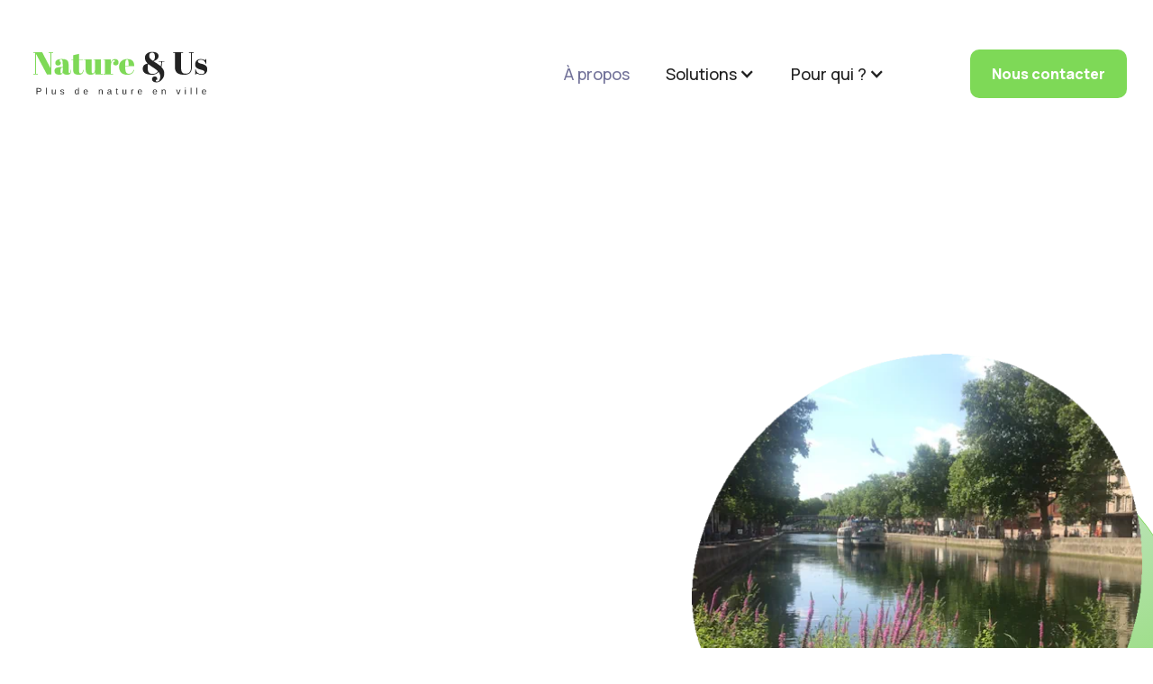

--- FILE ---
content_type: text/html
request_url: https://www.natureandus.org/
body_size: 13202
content:
<!DOCTYPE html><!-- Last Published: Fri Nov 29 2024 22:56:39 GMT+0000 (Coordinated Universal Time) --><html data-wf-domain="www.natureandus.org" data-wf-page="640f3bb30f5891361721552e" data-wf-site="640f3bb30f5891b2df21552b"><head><meta charset="utf-8"/><title>Nature &amp; Us</title><meta content="Nature &amp; Us est une entreprise de l’ESS qui met en place des solutions pour développer la nature en ville pour un impact et un changement ciblé." name="description"/><meta content="Nature &amp; Us" property="og:title"/><meta content="Nature &amp; Us est une entreprise de l’ESS qui met en place des solutions pour développer la nature en ville pour un impact et un changement ciblé." property="og:description"/><meta content="https://cdn.prod.website-files.com/640f3bb30f5891b2df21552b/645225a70fba3c3888314295_image-site-1200x630_open-graph.png" property="og:image"/><meta content="Nature &amp; Us" property="twitter:title"/><meta content="Nature &amp; Us est une entreprise de l’ESS qui met en place des solutions pour développer la nature en ville pour un impact et un changement ciblé." property="twitter:description"/><meta content="https://cdn.prod.website-files.com/640f3bb30f5891b2df21552b/645225a70fba3c3888314295_image-site-1200x630_open-graph.png" property="twitter:image"/><meta property="og:type" content="website"/><meta content="summary_large_image" name="twitter:card"/><meta content="width=device-width, initial-scale=1" name="viewport"/><link href="https://cdn.prod.website-files.com/640f3bb30f5891b2df21552b/css/nature-us.webflow.98a8aaf71.min.css" rel="stylesheet" type="text/css"/><link href="https://fonts.googleapis.com" rel="preconnect"/><link href="https://fonts.gstatic.com" rel="preconnect" crossorigin="anonymous"/><script src="https://ajax.googleapis.com/ajax/libs/webfont/1.6.26/webfont.js" type="text/javascript"></script><script type="text/javascript">WebFont.load({  google: {    families: ["Manrope:regular,500,600,700,800"]  }});</script><script type="text/javascript">!function(o,c){var n=c.documentElement,t=" w-mod-";n.className+=t+"js",("ontouchstart"in o||o.DocumentTouch&&c instanceof DocumentTouch)&&(n.className+=t+"touch")}(window,document);</script><link href="https://cdn.prod.website-files.com/640f3bb30f5891b2df21552b/642ff7563af3577c1e22984e_flavicon_Nature%20%26%20Us%20(1).png" rel="shortcut icon" type="image/x-icon"/><link href="https://cdn.prod.website-files.com/640f3bb30f5891b2df21552b/642ff423bc51681b805a0d6f_webclip-1.png" rel="apple-touch-icon"/><link href="https://www.natureandus.org" rel="canonical"/><script src="https://www.google.com/recaptcha/api.js" type="text/javascript"></script><!-- Google Tag Manager -->
<script async>(function(w,d,s,l,i){w[l]=w[l]||[];w[l].push({'gtm.start':
new Date().getTime(),event:'gtm.js'});var f=d.getElementsByTagName(s)[0],
j=d.createElement(s),dl=l!='dataLayer'?'&l='+l:'';j.async=true;j.src=
'https://www.googletagmanager.com/gtm.js?id='+i+dl;f.parentNode.insertBefore(j,f);
})(window,document,'script','dataLayer','GTM-P8PNKPG');</script>
<!-- End Google Tag Manager --><script type="text/javascript">window.__WEBFLOW_CURRENCY_SETTINGS = {"currencyCode":"USD","symbol":"$","decimal":".","fractionDigits":2,"group":",","template":"{{wf {\"path\":\"symbol\",\"type\":\"PlainText\"} }} {{wf {\"path\":\"amount\",\"type\":\"CommercePrice\"} }} {{wf {\"path\":\"currencyCode\",\"type\":\"PlainText\"} }}","hideDecimalForWholeNumbers":false};</script></head><body><div data-collapse="medium" data-animation="over-right" data-duration="400" data-w-id="58db7844-5919-d71b-dd74-2323ed8dffe9" data-easing="ease" data-easing2="ease" role="banner" class="header w-nav"><div class="container-default w-container"><div class="header-wrapper"><div class="split-content header-right"><a href="/" aria-current="page" class="brand w-nav-brand w--current"><img alt="" src="https://cdn.prod.website-files.com/640f3bb30f5891b2df21552b/640f41154ac638a5219b4ba9_logo-n%26u-145x70%20(1).svg" class="header-logo"/></a></div><div class="split-content header-left"><nav role="navigation" class="nav-menu w-nav-menu"><a href="/a-propos" class="nav-link-2 w-nav-link">À propos</a><div data-delay="0" data-hover="true" class="w-dropdown"><div class="w-dropdown-toggle"><div class="w-icon-dropdown-toggle"></div><div>Solutions</div></div><nav class="w-dropdown-list"><a href="/solutions/radeauxvegetalises" class="w-dropdown-link">Radeaux végétalisés</a><a href="/solutions/debitumer" class="w-dropdown-link">Débitumer</a><a href="/solutions/animation-pedagogique" class="w-dropdown-link">Sensibiliser</a></nav></div><div data-delay="0" data-hover="true" class="w-dropdown"><div class="w-dropdown-toggle"><div class="w-icon-dropdown-toggle"></div><div>Pour qui ?</div></div><nav class="w-dropdown-list"><a href="/pour-qui/direction-rse" class="w-dropdown-link">Direction RSE</a><a href="/pour-qui/collectivites" class="w-dropdown-link">Collectivités</a></nav></div></nav><div data-node-type="commerce-cart-wrapper" data-open-product="" data-wf-cart-type="modal" data-wf-cart-query="query Dynamo3 {
  database {
    id
    commerceOrder {
      comment
      extraItems {
        name
        pluginId
        pluginName
        price {
          decimalValue
          string
          unit
          value
        }
      }
      id
      startedOn
      statusFlags {
        hasDownloads
        hasSubscription
        isFreeOrder
        requiresShipping
      }
      subtotal {
        decimalValue
        string
        unit
        value
      }
      total {
        decimalValue
        string
        unit
        value
      }
      updatedOn
      userItems {
        count
        id
        price {
          value
          unit
          decimalValue
          string
        }
        product {
          id
          cmsLocaleId
          draft
          archived
          f_name_: name
          f_sku_properties_3dr: skuProperties {
            id
            name
            enum {
              id
              name
              slug
            }
          }
          fullSlug
        }
        rowTotal {
          decimalValue
          string
          unit
          value
        }
        sku {
          cmsLocaleId
          draft
          archived
          f_main_image_4dr: mainImage {
            url
            file {
              size
              origFileName
              createdOn
              updatedOn
              mimeType
              width
              height
              variants {
                origFileName
                quality
                height
                width
                s3Url
                error
                size
              }
            }
            alt
          }
          f_sku_values_3dr: skuValues {
            property {
              id
            }
            value {
              id
            }
          }
          id
        }
        subscriptionFrequency
        subscriptionInterval
        subscriptionTrial
      }
      userItemsCount
    }
  }
  site {
    commerce {
      id
      businessAddress {
        country
      }
      defaultCountry
      defaultCurrency
      quickCheckoutEnabled
    }
  }
}" data-wf-page-link-href-prefix="" class="w-commerce-commercecartwrapper cart"><a href="#" data-node-type="commerce-cart-open-link" class="w-commerce-commercecartopenlink cart-button w-inline-block" role="button" aria-haspopup="dialog" aria-label="Open cart"></a><div data-node-type="commerce-cart-container-wrapper" style="display:none" class="w-commerce-commercecartcontainerwrapper w-commerce-commercecartcontainerwrapper--cartType-modal cart-wrapper"><div data-node-type="commerce-cart-container" role="dialog" class="w-commerce-commercecartcontainer cart-container"><div class="w-commerce-commercecartheader cart-header"><h4 class="w-commerce-commercecartheading">Your Cart</h4><a href="#" data-node-type="commerce-cart-close-link" class="w-commerce-commercecartcloselink close-button w-inline-block" role="button" aria-label="Close cart"><svg width="16px" height="16px" viewBox="0 0 16 16"><g stroke="none" stroke-width="1" fill="none" fill-rule="evenodd"><g fill-rule="nonzero" fill="#333333"><polygon points="6.23223305 8 0.616116524 13.6161165 2.38388348 15.3838835 8 9.76776695 13.6161165 15.3838835 15.3838835 13.6161165 9.76776695 8 15.3838835 2.38388348 13.6161165 0.616116524 8 6.23223305 2.38388348 0.616116524 0.616116524 2.38388348 6.23223305 8"></polygon></g></g></svg></a></div><div class="w-commerce-commercecartformwrapper"><form data-node-type="commerce-cart-form" style="display:none" class="w-commerce-commercecartform"><script type="text/x-wf-template" id="wf-template-86d01ae5-f4f5-e0fe-d623-45a4fc1f5cf4">%3Cdiv%20class%3D%22w-commerce-commercecartitem%20cart-item%22%3E%3Cdiv%20class%3D%22cart-item-wrapper%22%3E%3Ca%20data-wf-bindings%3D%22%255B%257B%2522dataWHref%2522%253A%257B%2522type%2522%253A%2522FullSlug%2522%252C%2522filter%2522%253A%257B%2522type%2522%253A%2522identity%2522%252C%2522params%2522%253A%255B%255D%257D%252C%2522dataPath%2522%253A%2522database.commerceOrder.userItems%255B%255D.product.fullSlug%2522%257D%257D%255D%22%20href%3D%22%23%22%20class%3D%22image-wrapper%20cart-item-image%20w-inline-block%22%3E%3Cimg%20data-wf-bindings%3D%22%255B%257B%2522src%2522%253A%257B%2522type%2522%253A%2522ImageRef%2522%252C%2522filter%2522%253A%257B%2522type%2522%253A%2522identity%2522%252C%2522params%2522%253A%255B%255D%257D%252C%2522dataPath%2522%253A%2522database.commerceOrder.userItems%255B%255D.sku.f_main_image_4dr%2522%257D%257D%255D%22%20src%3D%22%22%20alt%3D%22%22%20class%3D%22w-commerce-commercecartitemimage%20image%20cart-item-image%20w-dyn-bind-empty%22%2F%3E%3C%2Fa%3E%3Cdiv%20class%3D%22w-commerce-commercecartiteminfo%20cart-item-content%22%3E%3Ca%20data-wf-bindings%3D%22%255B%257B%2522innerHTML%2522%253A%257B%2522type%2522%253A%2522PlainText%2522%252C%2522filter%2522%253A%257B%2522type%2522%253A%2522identity%2522%252C%2522params%2522%253A%255B%255D%257D%252C%2522dataPath%2522%253A%2522database.commerceOrder.userItems%255B%255D.product.f_name_%2522%257D%257D%252C%257B%2522dataWHref%2522%253A%257B%2522type%2522%253A%2522FullSlug%2522%252C%2522filter%2522%253A%257B%2522type%2522%253A%2522identity%2522%252C%2522params%2522%253A%255B%255D%257D%252C%2522dataPath%2522%253A%2522database.commerceOrder.userItems%255B%255D.product.fullSlug%2522%257D%257D%255D%22%20href%3D%22%23%22%20class%3D%22title%20cart-item-title%20w-dyn-bind-empty%22%3E%3C%2Fa%3E%3Cdiv%20data-wf-bindings%3D%22%255B%257B%2522innerHTML%2522%253A%257B%2522type%2522%253A%2522CommercePrice%2522%252C%2522filter%2522%253A%257B%2522type%2522%253A%2522price%2522%252C%2522params%2522%253A%255B%255D%257D%252C%2522dataPath%2522%253A%2522database.commerceOrder.userItems%255B%255D.price%2522%257D%257D%255D%22%20class%3D%22cart-item-price%22%3E%24%C2%A00.00%C2%A0USD%3C%2Fdiv%3E%3Cscript%20type%3D%22text%2Fx-wf-template%22%20id%3D%22wf-template-86d01ae5-f4f5-e0fe-d623-45a4fc1f5cfa%22%3E%253Cli%253E%253Cspan%2520data-wf-bindings%253D%2522%25255B%25257B%252522innerHTML%252522%25253A%25257B%252522type%252522%25253A%252522PlainText%252522%25252C%252522filter%252522%25253A%25257B%252522type%252522%25253A%252522identity%252522%25252C%252522params%252522%25253A%25255B%25255D%25257D%25252C%252522dataPath%252522%25253A%252522database.commerceOrder.userItems%25255B%25255D.product.f_sku_properties_3dr%25255B%25255D.name%252522%25257D%25257D%25255D%2522%2520class%253D%2522w-dyn-bind-empty%2522%253E%253C%252Fspan%253E%253Cspan%253E%253A%2520%253C%252Fspan%253E%253Cspan%2520data-wf-bindings%253D%2522%25255B%25257B%252522innerHTML%252522%25253A%25257B%252522type%252522%25253A%252522CommercePropValues%252522%25252C%252522filter%252522%25253A%25257B%252522type%252522%25253A%252522identity%252522%25252C%252522params%252522%25253A%25255B%25255D%25257D%25252C%252522dataPath%252522%25253A%252522database.commerceOrder.userItems%25255B%25255D.product.f_sku_properties_3dr%25255B%25255D%252522%25257D%25257D%25255D%2522%2520class%253D%2522cart-item-option-result%2520w-dyn-bind-empty%2522%253E%253C%252Fspan%253E%253C%252Fli%253E%3C%2Fscript%3E%3Cul%20data-wf-bindings%3D%22%255B%257B%2522optionSets%2522%253A%257B%2522type%2522%253A%2522CommercePropTable%2522%252C%2522filter%2522%253A%257B%2522type%2522%253A%2522identity%2522%252C%2522params%2522%253A%255B%255D%257D%252C%2522dataPath%2522%253A%2522database.commerceOrder.userItems%255B%255D.product.f_sku_properties_3dr%5B%5D%2522%257D%257D%252C%257B%2522optionValues%2522%253A%257B%2522type%2522%253A%2522CommercePropValues%2522%252C%2522filter%2522%253A%257B%2522type%2522%253A%2522identity%2522%252C%2522params%2522%253A%255B%255D%257D%252C%2522dataPath%2522%253A%2522database.commerceOrder.userItems%255B%255D.sku.f_sku_values_3dr%2522%257D%257D%255D%22%20class%3D%22w-commerce-commercecartoptionlist%22%20data-wf-collection%3D%22database.commerceOrder.userItems%255B%255D.product.f_sku_properties_3dr%22%20data-wf-template-id%3D%22wf-template-86d01ae5-f4f5-e0fe-d623-45a4fc1f5cfa%22%3E%3Cli%3E%3Cspan%20data-wf-bindings%3D%22%255B%257B%2522innerHTML%2522%253A%257B%2522type%2522%253A%2522PlainText%2522%252C%2522filter%2522%253A%257B%2522type%2522%253A%2522identity%2522%252C%2522params%2522%253A%255B%255D%257D%252C%2522dataPath%2522%253A%2522database.commerceOrder.userItems%255B%255D.product.f_sku_properties_3dr%255B%255D.name%2522%257D%257D%255D%22%20class%3D%22w-dyn-bind-empty%22%3E%3C%2Fspan%3E%3Cspan%3E%3A%20%3C%2Fspan%3E%3Cspan%20data-wf-bindings%3D%22%255B%257B%2522innerHTML%2522%253A%257B%2522type%2522%253A%2522CommercePropValues%2522%252C%2522filter%2522%253A%257B%2522type%2522%253A%2522identity%2522%252C%2522params%2522%253A%255B%255D%257D%252C%2522dataPath%2522%253A%2522database.commerceOrder.userItems%255B%255D.product.f_sku_properties_3dr%255B%255D%2522%257D%257D%255D%22%20class%3D%22cart-item-option-result%20w-dyn-bind-empty%22%3E%3C%2Fspan%3E%3C%2Fli%3E%3C%2Ful%3E%3C%2Fdiv%3E%3C%2Fdiv%3E%3Ca%20href%3D%22%23%22%20role%3D%22%22%20data-wf-bindings%3D%22%255B%257B%2522data-commerce-sku-id%2522%253A%257B%2522type%2522%253A%2522ItemRef%2522%252C%2522filter%2522%253A%257B%2522type%2522%253A%2522identity%2522%252C%2522params%2522%253A%255B%255D%257D%252C%2522dataPath%2522%253A%2522database.commerceOrder.userItems%255B%255D.sku.id%2522%257D%257D%255D%22%20class%3D%22remove-button%20w-inline-block%22%20data-wf-cart-action%3D%22remove-item%22%20data-commerce-sku-id%3D%22%22%20aria-label%3D%22Remove%20item%20from%20cart%22%3E%3Cdiv%3ERemove%3C%2Fdiv%3E%3C%2Fa%3E%3Cinput%20data-wf-bindings%3D%22%255B%257B%2522value%2522%253A%257B%2522type%2522%253A%2522Number%2522%252C%2522filter%2522%253A%257B%2522type%2522%253A%2522numberPrecision%2522%252C%2522params%2522%253A%255B%25220%2522%252C%2522numberPrecision%2522%255D%257D%252C%2522dataPath%2522%253A%2522database.commerceOrder.userItems%255B%255D.count%2522%257D%257D%252C%257B%2522data-commerce-sku-id%2522%253A%257B%2522type%2522%253A%2522ItemRef%2522%252C%2522filter%2522%253A%257B%2522type%2522%253A%2522identity%2522%252C%2522params%2522%253A%255B%255D%257D%252C%2522dataPath%2522%253A%2522database.commerceOrder.userItems%255B%255D.sku.id%2522%257D%257D%255D%22%20class%3D%22w-commerce-commercecartquantity%20input%20cart-item-quantity%22%20required%3D%22%22%20pattern%3D%22%5E%5B0-9%5D%2B%24%22%20inputMode%3D%22numeric%22%20type%3D%22number%22%20name%3D%22quantity%22%20autoComplete%3D%22off%22%20data-wf-cart-action%3D%22update-item-quantity%22%20data-commerce-sku-id%3D%22%22%20value%3D%221%22%2F%3E%3C%2Fdiv%3E</script><div class="w-commerce-commercecartlist cart-list" data-wf-collection="database.commerceOrder.userItems" data-wf-template-id="wf-template-86d01ae5-f4f5-e0fe-d623-45a4fc1f5cf4"><div class="w-commerce-commercecartitem cart-item"><div class="cart-item-wrapper"><a data-wf-bindings="%5B%7B%22dataWHref%22%3A%7B%22type%22%3A%22FullSlug%22%2C%22filter%22%3A%7B%22type%22%3A%22identity%22%2C%22params%22%3A%5B%5D%7D%2C%22dataPath%22%3A%22database.commerceOrder.userItems%5B%5D.product.fullSlug%22%7D%7D%5D" href="#" class="image-wrapper cart-item-image w-inline-block"><img data-wf-bindings="%5B%7B%22src%22%3A%7B%22type%22%3A%22ImageRef%22%2C%22filter%22%3A%7B%22type%22%3A%22identity%22%2C%22params%22%3A%5B%5D%7D%2C%22dataPath%22%3A%22database.commerceOrder.userItems%5B%5D.sku.f_main_image_4dr%22%7D%7D%5D" src="" alt="" class="w-commerce-commercecartitemimage image cart-item-image w-dyn-bind-empty"/></a><div class="w-commerce-commercecartiteminfo cart-item-content"><a data-wf-bindings="%5B%7B%22innerHTML%22%3A%7B%22type%22%3A%22PlainText%22%2C%22filter%22%3A%7B%22type%22%3A%22identity%22%2C%22params%22%3A%5B%5D%7D%2C%22dataPath%22%3A%22database.commerceOrder.userItems%5B%5D.product.f_name_%22%7D%7D%2C%7B%22dataWHref%22%3A%7B%22type%22%3A%22FullSlug%22%2C%22filter%22%3A%7B%22type%22%3A%22identity%22%2C%22params%22%3A%5B%5D%7D%2C%22dataPath%22%3A%22database.commerceOrder.userItems%5B%5D.product.fullSlug%22%7D%7D%5D" href="#" class="title cart-item-title w-dyn-bind-empty"></a><div data-wf-bindings="%5B%7B%22innerHTML%22%3A%7B%22type%22%3A%22CommercePrice%22%2C%22filter%22%3A%7B%22type%22%3A%22price%22%2C%22params%22%3A%5B%5D%7D%2C%22dataPath%22%3A%22database.commerceOrder.userItems%5B%5D.price%22%7D%7D%5D" class="cart-item-price">$ 0.00 USD</div><script type="text/x-wf-template" id="wf-template-86d01ae5-f4f5-e0fe-d623-45a4fc1f5cfa">%3Cli%3E%3Cspan%20data-wf-bindings%3D%22%255B%257B%2522innerHTML%2522%253A%257B%2522type%2522%253A%2522PlainText%2522%252C%2522filter%2522%253A%257B%2522type%2522%253A%2522identity%2522%252C%2522params%2522%253A%255B%255D%257D%252C%2522dataPath%2522%253A%2522database.commerceOrder.userItems%255B%255D.product.f_sku_properties_3dr%255B%255D.name%2522%257D%257D%255D%22%20class%3D%22w-dyn-bind-empty%22%3E%3C%2Fspan%3E%3Cspan%3E%3A%20%3C%2Fspan%3E%3Cspan%20data-wf-bindings%3D%22%255B%257B%2522innerHTML%2522%253A%257B%2522type%2522%253A%2522CommercePropValues%2522%252C%2522filter%2522%253A%257B%2522type%2522%253A%2522identity%2522%252C%2522params%2522%253A%255B%255D%257D%252C%2522dataPath%2522%253A%2522database.commerceOrder.userItems%255B%255D.product.f_sku_properties_3dr%255B%255D%2522%257D%257D%255D%22%20class%3D%22cart-item-option-result%20w-dyn-bind-empty%22%3E%3C%2Fspan%3E%3C%2Fli%3E</script><ul data-wf-bindings="%5B%7B%22optionSets%22%3A%7B%22type%22%3A%22CommercePropTable%22%2C%22filter%22%3A%7B%22type%22%3A%22identity%22%2C%22params%22%3A%5B%5D%7D%2C%22dataPath%22%3A%22database.commerceOrder.userItems%5B%5D.product.f_sku_properties_3dr[]%22%7D%7D%2C%7B%22optionValues%22%3A%7B%22type%22%3A%22CommercePropValues%22%2C%22filter%22%3A%7B%22type%22%3A%22identity%22%2C%22params%22%3A%5B%5D%7D%2C%22dataPath%22%3A%22database.commerceOrder.userItems%5B%5D.sku.f_sku_values_3dr%22%7D%7D%5D" class="w-commerce-commercecartoptionlist" data-wf-collection="database.commerceOrder.userItems%5B%5D.product.f_sku_properties_3dr" data-wf-template-id="wf-template-86d01ae5-f4f5-e0fe-d623-45a4fc1f5cfa"><li><span data-wf-bindings="%5B%7B%22innerHTML%22%3A%7B%22type%22%3A%22PlainText%22%2C%22filter%22%3A%7B%22type%22%3A%22identity%22%2C%22params%22%3A%5B%5D%7D%2C%22dataPath%22%3A%22database.commerceOrder.userItems%5B%5D.product.f_sku_properties_3dr%5B%5D.name%22%7D%7D%5D" class="w-dyn-bind-empty"></span><span>: </span><span data-wf-bindings="%5B%7B%22innerHTML%22%3A%7B%22type%22%3A%22CommercePropValues%22%2C%22filter%22%3A%7B%22type%22%3A%22identity%22%2C%22params%22%3A%5B%5D%7D%2C%22dataPath%22%3A%22database.commerceOrder.userItems%5B%5D.product.f_sku_properties_3dr%5B%5D%22%7D%7D%5D" class="cart-item-option-result w-dyn-bind-empty"></span></li></ul></div></div><a href="#" role="" data-wf-bindings="%5B%7B%22data-commerce-sku-id%22%3A%7B%22type%22%3A%22ItemRef%22%2C%22filter%22%3A%7B%22type%22%3A%22identity%22%2C%22params%22%3A%5B%5D%7D%2C%22dataPath%22%3A%22database.commerceOrder.userItems%5B%5D.sku.id%22%7D%7D%5D" class="remove-button w-inline-block" data-wf-cart-action="remove-item" data-commerce-sku-id="" aria-label="Remove item from cart"><div>Remove</div></a><input data-wf-bindings="%5B%7B%22value%22%3A%7B%22type%22%3A%22Number%22%2C%22filter%22%3A%7B%22type%22%3A%22numberPrecision%22%2C%22params%22%3A%5B%220%22%2C%22numberPrecision%22%5D%7D%2C%22dataPath%22%3A%22database.commerceOrder.userItems%5B%5D.count%22%7D%7D%2C%7B%22data-commerce-sku-id%22%3A%7B%22type%22%3A%22ItemRef%22%2C%22filter%22%3A%7B%22type%22%3A%22identity%22%2C%22params%22%3A%5B%5D%7D%2C%22dataPath%22%3A%22database.commerceOrder.userItems%5B%5D.sku.id%22%7D%7D%5D" class="w-commerce-commercecartquantity input cart-item-quantity" required="" pattern="^[0-9]+$" inputMode="numeric" type="number" name="quantity" autoComplete="off" data-wf-cart-action="update-item-quantity" data-commerce-sku-id="" value="1"/></div></div><div class="w-commerce-commercecartfooter cart-footer"><div aria-live="" aria-atomic="false" class="w-commerce-commercecartlineitem"><div>Subtotal</div><div data-wf-bindings="%5B%7B%22innerHTML%22%3A%7B%22type%22%3A%22CommercePrice%22%2C%22filter%22%3A%7B%22type%22%3A%22price%22%2C%22params%22%3A%5B%5D%7D%2C%22dataPath%22%3A%22database.commerceOrder.subtotal%22%7D%7D%5D" class="w-commerce-commercecartordervalue cart-subtotal"></div></div><div><div data-node-type="commerce-cart-quick-checkout-actions" style="display:none"><a role="button" tabindex="0" aria-haspopup="dialog" aria-label="Apple Pay" data-node-type="commerce-cart-apple-pay-button" style="background-image:-webkit-named-image(apple-pay-logo-white);background-size:100% 50%;background-position:50% 50%;background-repeat:no-repeat" class="w-commerce-commercecartapplepaybutton apple-pay" tabindex="0"><div></div></a><a role="button" tabindex="0" aria-haspopup="dialog" data-node-type="commerce-cart-quick-checkout-button" style="display:none" class="w-commerce-commercecartquickcheckoutbutton"><svg class="w-commerce-commercequickcheckoutgoogleicon" xmlns="http://www.w3.org/2000/svg" xmlns:xlink="http://www.w3.org/1999/xlink" width="16" height="16" viewBox="0 0 16 16"><defs><polygon id="google-mark-a" points="0 .329 3.494 .329 3.494 7.649 0 7.649"></polygon><polygon id="google-mark-c" points=".894 0 13.169 0 13.169 6.443 .894 6.443"></polygon></defs><g fill="none" fill-rule="evenodd"><path fill="#4285F4" d="M10.5967,12.0469 L10.5967,14.0649 L13.1167,14.0649 C14.6047,12.6759 15.4577,10.6209 15.4577,8.1779 C15.4577,7.6339 15.4137,7.0889 15.3257,6.5559 L7.8887,6.5559 L7.8887,9.6329 L12.1507,9.6329 C11.9767,10.6119 11.4147,11.4899 10.5967,12.0469"></path><path fill="#34A853" d="M7.8887,16 C10.0137,16 11.8107,15.289 13.1147,14.067 C13.1147,14.066 13.1157,14.065 13.1167,14.064 L10.5967,12.047 C10.5877,12.053 10.5807,12.061 10.5727,12.067 C9.8607,12.556 8.9507,12.833 7.8887,12.833 C5.8577,12.833 4.1387,11.457 3.4937,9.605 L0.8747,9.605 L0.8747,11.648 C2.2197,14.319 4.9287,16 7.8887,16"></path><g transform="translate(0 4)"><mask id="google-mark-b" fill="#fff"><use xlink:href="#google-mark-a"></use></mask><path fill="#FBBC04" d="M3.4639,5.5337 C3.1369,4.5477 3.1359,3.4727 3.4609,2.4757 L3.4639,2.4777 C3.4679,2.4657 3.4749,2.4547 3.4789,2.4427 L3.4939,0.3287 L0.8939,0.3287 C0.8799,0.3577 0.8599,0.3827 0.8459,0.4117 C-0.2821,2.6667 -0.2821,5.3337 0.8459,7.5887 L0.8459,7.5997 C0.8549,7.6167 0.8659,7.6317 0.8749,7.6487 L3.4939,5.6057 C3.4849,5.5807 3.4729,5.5587 3.4639,5.5337" mask="url(#google-mark-b)"></path></g><mask id="google-mark-d" fill="#fff"><use xlink:href="#google-mark-c"></use></mask><path fill="#EA4335" d="M0.894,4.3291 L3.478,6.4431 C4.113,4.5611 5.843,3.1671 7.889,3.1671 C9.018,3.1451 10.102,3.5781 10.912,4.3671 L13.169,2.0781 C11.733,0.7231 9.85,-0.0219 7.889,0.0001 C4.941,0.0001 2.245,1.6791 0.894,4.3291" mask="url(#google-mark-d)"></path></g></svg><svg class="w-commerce-commercequickcheckoutmicrosofticon" xmlns="http://www.w3.org/2000/svg" width="16" height="16" viewBox="0 0 16 16"><g fill="none" fill-rule="evenodd"><polygon fill="#F05022" points="7 7 1 7 1 1 7 1"></polygon><polygon fill="#7DB902" points="15 7 9 7 9 1 15 1"></polygon><polygon fill="#00A4EE" points="7 15 1 15 1 9 7 9"></polygon><polygon fill="#FFB700" points="15 15 9 15 9 9 15 9"></polygon></g></svg><div>Pay with browser.</div></a></div><a data-node-type="cart-checkout-button" href="/checkout" value="Continue to Checkout" class="w-commerce-commercecartcheckoutbutton button-primary" data-loading-text="Hang Tight...">Continue to Checkout</a></div></div></form><div class="w-commerce-commercecartemptystate empty-state cart-empty"><div>No items found.</div><a href="/pour-qui/direction-rse" class="button-primary cart-empty w-button">Pricing</a></div><div aria-live="" style="display:none" data-node-type="commerce-cart-error" class="w-commerce-commercecarterrorstate error-message"><div class="w-cart-error-msg" data-w-cart-quantity-error="Product is not available in this quantity." data-w-cart-general-error="Something went wrong when adding this item to the cart." data-w-cart-checkout-error="Checkout is disabled on this site." data-w-cart-cart_order_min-error="The order minimum was not met. Add more items to your cart to continue." data-w-cart-subscription_error-error="Before you purchase, please use your email invite to verify your address so we can send order updates.">Product is not available in this quantity.</div></div></div></div></div></div><a href="/contact" class="button-primary header-button w-button">Nous contacter</a><div class="menu-button w-nav-button"><div class="header-menu-button-icon-wrapper"><div class="icon-wrapper"><div class="header-menu-button-icon-top"></div><div class="header-menu-button-icon-medium"></div><div class="header-menu-button-icon-bottom"></div></div></div></div></div></div></div></div><div class="page-wrapper"><div class="bg home-hero-bg"><img src="https://cdn.prod.website-files.com/640f3bb30f5891b2df21552b/640f3bb30f589141e2215580_shape-bg-home-hero-finance-x-template.svg" alt="" class="bg home-hero-bg-shape"/></div><div data-w-id="bba01eca-a204-bb18-e974-73bb8bde82ce" class="section home-hero"><div class="container-default w-container"><div class="home-hero-wrapper"><div class="home-hero-content"><div data-w-id="3a0eff82-9bac-68c5-300d-0d463fba9cdc" style="-webkit-transform:translate3d(0, 40px, 0) scale3d(1, 1, 1) rotateX(0) rotateY(0) rotateZ(0) skew(0, 0);-moz-transform:translate3d(0, 40px, 0) scale3d(1, 1, 1) rotateX(0) rotateY(0) rotateZ(0) skew(0, 0);-ms-transform:translate3d(0, 40px, 0) scale3d(1, 1, 1) rotateX(0) rotateY(0) rotateZ(0) skew(0, 0);transform:translate3d(0, 40px, 0) scale3d(1, 1, 1) rotateX(0) rotateY(0) rotateZ(0) skew(0, 0);opacity:0" class="subtitle-wrapper home-hero"><div class="subtitle-line home-hero"></div><div>À PROPOS</div></div><h1 data-w-id="d55d21ab-a500-5ae8-c296-9df4a1b72b51" style="-webkit-transform:translate3d(0, 40px, 0) scale3d(1, 1, 1) rotateX(0) rotateY(0) rotateZ(0) skew(0, 0);-moz-transform:translate3d(0, 40px, 0) scale3d(1, 1, 1) rotateX(0) rotateY(0) rotateZ(0) skew(0, 0);-ms-transform:translate3d(0, 40px, 0) scale3d(1, 1, 1) rotateX(0) rotateY(0) rotateZ(0) skew(0, 0);transform:translate3d(0, 40px, 0) scale3d(1, 1, 1) rotateX(0) rotateY(0) rotateZ(0) skew(0, 0);opacity:0" class="title home-hero">Nature &amp; Us pour plus de nature en ville.</h1><p data-w-id="fc31afe3-faa8-3907-651e-4668a5b1d9be" style="-webkit-transform:translate3d(0, 40px, 0) scale3d(1, 1, 1) rotateX(0) rotateY(0) rotateZ(0) skew(0, 0);-moz-transform:translate3d(0, 40px, 0) scale3d(1, 1, 1) rotateX(0) rotateY(0) rotateZ(0) skew(0, 0);-ms-transform:translate3d(0, 40px, 0) scale3d(1, 1, 1) rotateX(0) rotateY(0) rotateZ(0) skew(0, 0);transform:translate3d(0, 40px, 0) scale3d(1, 1, 1) rotateX(0) rotateY(0) rotateZ(0) skew(0, 0);opacity:0" class="paragraph home-hero">Nature &amp; Us est une entreprise de l’ESS qui met en place des solutions pour développer la nature en ville pour un impact et un changement ciblé.<br/>Nous accompagnons les villes à faire face aux enjeux environnementaux : îlots de chaleurs, pollution, perte de biodiversité, reconnexion à la nature, embellir la ville. <br/>Nous travaillons sur les différentes phases : audit, mise en place de solutions, mesure d’impacts, programmes pédagogiques et participation citoyenne.</p><div data-w-id="fe281107-0e77-a713-a147-144c8c0ce152" style="-webkit-transform:translate3d(0, 40px, 0) scale3d(1, 1, 1) rotateX(0) rotateY(0) rotateZ(0) skew(0, 0);-moz-transform:translate3d(0, 40px, 0) scale3d(1, 1, 1) rotateX(0) rotateY(0) rotateZ(0) skew(0, 0);-ms-transform:translate3d(0, 40px, 0) scale3d(1, 1, 1) rotateX(0) rotateY(0) rotateZ(0) skew(0, 0);transform:translate3d(0, 40px, 0) scale3d(1, 1, 1) rotateX(0) rotateY(0) rotateZ(0) skew(0, 0);opacity:0" class="_2-buttons"><a id="button-prima" href="/contact" target="_blank" class="button-primary _2-buttons-button w-button">Contactez-nous</a></div></div><div class="home-hero-image-wrapper"><div class="bg home-hero-circle"><div class="bg home-perks-featured-top-circle"></div></div><img src="https://cdn.prod.website-files.com/640f3bb30f5891b2df21552b/6542108f6f4c14b4e53a00e1_1.webp" alt="" class="image home-hero-1"/></div></div><div class="home-hero-partners"><div class="home-hero-partners-text">Ils parlent de Nature &amp; Us</div><div class="home-hero-partners-logos"><img src="https://cdn.prod.website-files.com/640f3bb30f5891b2df21552b/640f574f16e9dbefa8807cb6_logo-jdd.svg" alt="" width="132" class="image home-hero-partner-logo"/><img src="https://cdn.prod.website-files.com/640f3bb30f5891b2df21552b/640f574cbf42b33b07607466_logo-elle.svg" alt="" class="image home-hero-partner-logo"/><img src="https://cdn.prod.website-files.com/640f3bb30f5891b2df21552b/640f574dad3d8c53b893b8e3_leparisien.svg" alt="" class="image home-hero-partner-logo"/><img src="https://cdn.prod.website-files.com/640f3bb30f5891b2df21552b/640f574df7bbac6050ef9e24_logo-lesinrocks.svg" alt="" width="132" class="image home-hero-partner-logo"/><img src="https://cdn.prod.website-files.com/640f3bb30f5891b2df21552b/640f574e9353e06fccfa197f_logo-rtl.svg" alt="" width="130" class="image home-hero-partner-logo"/></div></div></div><div class="w-layout-grid grid"><img src="https://cdn.prod.website-files.com/640f3bb30f5891b2df21552b/64147e0edefa7b0f4fc4ece5_Screen%20Shot%202023-03-17%20at%203.49.38%20PM.png" loading="lazy" id="w-node-_4eb5a838-0292-2d9d-b847-272a9f73d098-1721552e" alt=""/><img src="https://cdn.prod.website-files.com/640f3bb30f5891b2df21552b/64147a385d0f054fa5995ba4_logo-france3.png" loading="lazy" id="w-node-ff9764e3-b758-f1df-aab7-e8dcf5864dd4-1721552e" alt=""/><img src="https://cdn.prod.website-files.com/640f3bb30f5891b2df21552b/64147a39fe05d20fee546207_logo-sciencesetvie.png" loading="lazy" id="w-node-_67bcfd6b-1698-96ca-c903-793d37dfb20c-1721552e" alt=""/><img src="https://cdn.prod.website-files.com/640f3bb30f5891b2df21552b/64147a3bfd948e3b96dafedf_logo-wedemain.png" loading="lazy" id="w-node-_05d457ac-a0cf-7ec3-7f85-e9981075c9bf-1721552e" alt=""/><img src="https://cdn.prod.website-files.com/640f3bb30f5891b2df21552b/64147a396932f5c4300e583d_logo-impakter.png" loading="lazy" id="w-node-_86abf727-7615-7072-7610-052fe3b58eec-1721552e" alt=""/><img src="https://cdn.prod.website-files.com/640f3bb30f5891b2df21552b/64147dc52e48e7a13de300f5_logo-lebonbon.png" loading="lazy" id="w-node-ef37d960-a410-ab41-fd5e-433dc5681dcb-1721552e" alt=""/></div></div><div class="section bg-neutral-200"><div data-w-id="555732a7-2ddb-29c5-187c-c05625dc5518" style="-webkit-transform:translate3d(0, 40px, 0) scale3d(1, 1, 1) rotateX(0) rotateY(0) rotateZ(0) skew(0, 0);-moz-transform:translate3d(0, 40px, 0) scale3d(1, 1, 1) rotateX(0) rotateY(0) rotateZ(0) skew(0, 0);-ms-transform:translate3d(0, 40px, 0) scale3d(1, 1, 1) rotateX(0) rotateY(0) rotateZ(0) skew(0, 0);transform:translate3d(0, 40px, 0) scale3d(1, 1, 1) rotateX(0) rotateY(0) rotateZ(0) skew(0, 0);opacity:0" class="container-medium-600px home-perks"><div class="subtitle-wrapper center"><div class="subtitle-line hidden"></div><div>MISSION</div></div><h2 class="title home-perks">Nous agissons sur <br/>5 principaux enjeux</h2></div><div class="container-default w-container"><div class="w-layout-grid values-grid"><div class="card value"><img src="https://cdn.prod.website-files.com/640f3bb30f5891b2df21552b/6411cf533d7d7556d982ec69_6.svg" alt="" class="image card-home-perk-icon"/><div class="card-value-content"><h3 class="title card-value"><strong>Changement climatique </strong> </h3><p class="paragraph card-value">Diminuer les îlots de chaleur et le C02</p></div></div><div class="card value"><img src="https://cdn.prod.website-files.com/640f3bb30f5891b2df21552b/6411cf53e70003312a258c41_7.svg" alt="" class="image card-home-perk-icon"/><div class="card-value-content"><h3 class="title card-value">Pollution air, eau, sol</h3><p class="paragraph card-value">Nettoyer les milieux pour des espaces préservés. </p></div></div><div class="card value"><img src="https://cdn.prod.website-files.com/640f3bb30f5891b2df21552b/6411cf538258dc5ed3c83694_8.svg" alt="" class="image card-home-perk-icon"/><div class="card-value-content"><h3 class="title card-value">Perte de biodiversité</h3><p class="paragraph card-value">Réintroduire des écosystèmes au sein des villes. </p></div></div><div class="card value"><img src="https://cdn.prod.website-files.com/640f3bb30f5891b2df21552b/64143938ffbc9c2275c4e02c_changer-de-personnel.png" alt="" sizes="(max-width: 479px) 65px, (max-width: 767px) 78px, 94px" srcset="https://cdn.prod.website-files.com/640f3bb30f5891b2df21552b/64143938ffbc9c2275c4e02c_changer-de-personnel-p-500.png 500w, https://cdn.prod.website-files.com/640f3bb30f5891b2df21552b/64143938ffbc9c2275c4e02c_changer-de-personnel.png 512w" class="image card-value"/><div class="card-value-content"><h3 class="title card-value">Embellir nos villes</h3><p class="paragraph card-value">Les rendre plus belles grâce à la nature. </p></div></div><div class="card value"><img src="https://cdn.prod.website-files.com/640f3bb30f5891b2df21552b/6411cf544d92a4277d2734cb_9.svg" alt="" class="image card-home-perk-icon"/><div class="card-value-content"><h3 class="title card-value">#5 Partage, communication</h3><p class="paragraph card-value">Valoriser vos actions auprès des citoyens grâce à des sensibilisations terrain.</p></div></div></div><div data-w-id="555732a7-2ddb-29c5-187c-c05625dc5545" style="-webkit-transform:translate3d(0, 40px, 0) scale3d(1, 1, 1) rotateX(0) rotateY(0) rotateZ(0) skew(0, 0);-moz-transform:translate3d(0, 40px, 0) scale3d(1, 1, 1) rotateX(0) rotateY(0) rotateZ(0) skew(0, 0);-ms-transform:translate3d(0, 40px, 0) scale3d(1, 1, 1) rotateX(0) rotateY(0) rotateZ(0) skew(0, 0);transform:translate3d(0, 40px, 0) scale3d(1, 1, 1) rotateX(0) rotateY(0) rotateZ(0) skew(0, 0);opacity:0" class="flex-vc"><div class="_2-buttons"><a href="/contact" class="button-primary _2-buttons-button w-button">Contactez-nous</a></div></div></div></div><div class="container-default w-container"><div class="divider"></div></div><section id="Perks" class="section home-perks"><div class="container-default w-container"><div class="home-perks-featured-top"><div data-w-id="0cabc4c9-88b9-2720-cfb6-be85bd7bc14a" style="-webkit-transform:translate3d(0, 40px, 0) scale3d(1, 1, 1) rotateX(0) rotateY(0) rotateZ(0) skew(0, 0);-moz-transform:translate3d(0, 40px, 0) scale3d(1, 1, 1) rotateX(0) rotateY(0) rotateZ(0) skew(0, 0);-ms-transform:translate3d(0, 40px, 0) scale3d(1, 1, 1) rotateX(0) rotateY(0) rotateZ(0) skew(0, 0);transform:translate3d(0, 40px, 0) scale3d(1, 1, 1) rotateX(0) rotateY(0) rotateZ(0) skew(0, 0);opacity:0" class="home-perks-featured-top-image-wrapper"><div class="bg home-perks-featured-top-circle"></div><img src="https://cdn.prod.website-files.com/640f3bb30f5891b2df21552b/65421204e545408194c44c3a_2.webp" srcset="https://cdn.prod.website-files.com/640f3bb30f5891b2df21552b/65421204e545408194c44c3a_2-p-500.webp 500w, https://cdn.prod.website-files.com/640f3bb30f5891b2df21552b/65421204e545408194c44c3a_2.webp 800w" width="607" sizes="(max-width: 479px) 98vw, (max-width: 767px) 100vw, (max-width: 991px) 607px, (max-width: 1919px) 53vw, 607px" alt="" class="image home-perks-featured-top-image"/></div><div data-w-id="4766caa1-a734-6696-54f2-30deef9f7f90" style="-webkit-transform:translate3d(0, 40px, 0) scale3d(1, 1, 1) rotateX(0) rotateY(0) rotateZ(0) skew(0, 0);-moz-transform:translate3d(0, 40px, 0) scale3d(1, 1, 1) rotateX(0) rotateY(0) rotateZ(0) skew(0, 0);-ms-transform:translate3d(0, 40px, 0) scale3d(1, 1, 1) rotateX(0) rotateY(0) rotateZ(0) skew(0, 0);transform:translate3d(0, 40px, 0) scale3d(1, 1, 1) rotateX(0) rotateY(0) rotateZ(0) skew(0, 0);opacity:0" class="home-perks-featured-top-content"><div class="subtitle-wrapper"><div class="subtitle-line"></div><div>Nos solutions</div></div><h2 class="title home-perks-featured-top-title"><strong>Agir sur le terrain, exemple des radeaux végétalisés</strong></h2><p class="paragraph home-perks-featured-top-content-paragraph">Vous participez à mettre plus de nature en ville. Vous avez un espace d’eau à aménager ? Les Radeaux végétalisés c’est rajouter un espace vert sur l’eau même dans un espace bitumé ! Cette solution permet de travailler les écosystèmes, la biodiversité et la qualité de l’eau.</p><div class="w-layout-grid home-perks-featured-top-content-grid"><div class="home-perk-featured-top-wrapper"><div class="about-hero-achievement-text"><strong>Bénéfices</strong></div></div><div class="home-perk-featured-top-wrapper"><img src="https://cdn.prod.website-files.com/640f3bb30f5891b2df21552b/640f5d1b43c4c8b6b5a870f4_icone-check%20(1).svg" alt="" class="image home-perk-featured-top-icon"/><div class="about-hero-achievement-text">Participez à un projet à impact local</div></div><div class="home-perk-featured-top-wrapper"><img src="https://cdn.prod.website-files.com/640f3bb30f5891b2df21552b/640f5d1b43c4c8b6b5a870f4_icone-check%20(1).svg" alt="" class="image home-perk-featured-top-icon"/><div>Impliquez vos citoyens et salariés</div></div><div class="home-perk-featured-top-wrapper"><img src="https://cdn.prod.website-files.com/640f3bb30f5891b2df21552b/640f5d1b43c4c8b6b5a870f4_icone-check%20(1).svg" alt="" class="image home-perk-featured-top-icon"/><div>Intégrez ces actions dans votre politique locale ou votre bilan RSE</div></div></div><div class="_2-buttons"><a href="/solutions/radeauxvegetalises" class="button-primary _2-buttons-button w-button">Découvrez les radeaux végétalisés</a></div></div></div><div class="home-perks-featured-bottom"><div data-w-id="7ba3bf6f-d773-15d7-90bb-7d81758a5cd8" style="-webkit-transform:translate3d(0, 40px, 0) scale3d(1, 1, 1) rotateX(0) rotateY(0) rotateZ(0) skew(0, 0);-moz-transform:translate3d(0, 40px, 0) scale3d(1, 1, 1) rotateX(0) rotateY(0) rotateZ(0) skew(0, 0);-ms-transform:translate3d(0, 40px, 0) scale3d(1, 1, 1) rotateX(0) rotateY(0) rotateZ(0) skew(0, 0);transform:translate3d(0, 40px, 0) scale3d(1, 1, 1) rotateX(0) rotateY(0) rotateZ(0) skew(0, 0);opacity:0" class="home-perks-featured-bottom-content"><div class="subtitle-wrapper"><div class="subtitle-line"></div><div>NOS SOLUTIONS</div></div><h2 class="title home-perks-featured-bottom-title"><strong>Des projets innovants répondant aux défis des villes - exemple de la débitumisation</strong></h2><p class="paragraph home-perks-featured-bottom-content-paragraph">Vous participez à mettre plus de nature en ville grâce à nos solutions. Vous souhaitez travailler les thèmes de îlot de chaleur, ville perméable et réduction de l’artificialisation des sols ? La débitumisation permet d’avoir un sol perméable pour mieux gérer les cycles naturels de l’eau.</p><div class="w-layout-grid home-perks-featured-bottom-content-grid"><div class="home-perk-featured-bottom-wrapper"><div><strong>Bénéfices</strong></div></div><div class="home-perk-featured-bottom-wrapper"><img src="https://cdn.prod.website-files.com/640f3bb30f5891b2df21552b/640f5d1b43c4c8b6b5a870f4_icone-check%20(1).svg" alt="" class="image home-perk-featured-bottom-icon"/><div>Trouvez des solutions face aux défis des villes</div></div><div class="home-perk-featured-bottom-wrapper"><img src="https://cdn.prod.website-files.com/640f3bb30f5891b2df21552b/640f5d1b43c4c8b6b5a870f4_icone-check%20(1).svg" alt="" class="image home-perk-featured-bottom-icon"/><div>Implémentez une solution innovante</div></div><div class="home-perk-featured-bottom-wrapper"><img src="https://cdn.prod.website-files.com/640f3bb30f5891b2df21552b/640f5d1b43c4c8b6b5a870f4_icone-check%20(1).svg" alt="" class="image home-perk-featured-bottom-icon"/><div>Testez une solution fondée sur la nature</div></div></div><div class="_2-buttons"><a href="/solutions/debitumer" class="button-primary _2-buttons-button w-button">Découvrez la débitumisation</a></div></div><div data-w-id="2bc9e7ce-1d4e-c635-b013-cbad65c93f35" style="-webkit-transform:translate3d(0, 40px, 0) scale3d(1, 1, 1) rotateX(0) rotateY(0) rotateZ(0) skew(0, 0);-moz-transform:translate3d(0, 40px, 0) scale3d(1, 1, 1) rotateX(0) rotateY(0) rotateZ(0) skew(0, 0);-ms-transform:translate3d(0, 40px, 0) scale3d(1, 1, 1) rotateX(0) rotateY(0) rotateZ(0) skew(0, 0);transform:translate3d(0, 40px, 0) scale3d(1, 1, 1) rotateX(0) rotateY(0) rotateZ(0) skew(0, 0);opacity:0" class="home-perks-featured-bottom-image-wrapper"><div class="bg home-perks-featured-bottom-circle"></div><img src="https://cdn.prod.website-files.com/640f3bb30f5891b2df21552b/6542121487acbcf99ea061a2_3.webp" alt="" sizes="(max-width: 767px) 100vw, (max-width: 991px) 633.59375px, (max-width: 1919px) 54vw, 680px" srcset="https://cdn.prod.website-files.com/640f3bb30f5891b2df21552b/6542121487acbcf99ea061a2_3-p-500.webp 500w, https://cdn.prod.website-files.com/640f3bb30f5891b2df21552b/6542121487acbcf99ea061a2_3.webp 680w" class="image home-perks-featured-bottom-image"/></div></div></div></section><section id="Perks" class="section home-perks"><div class="container-default w-container"><div class="home-perks-featured-top"><div data-w-id="e68ad73b-56b1-a174-6961-1d81aadc769b" style="-webkit-transform:translate3d(0, 40px, 0) scale3d(1, 1, 1) rotateX(0) rotateY(0) rotateZ(0) skew(0, 0);-moz-transform:translate3d(0, 40px, 0) scale3d(1, 1, 1) rotateX(0) rotateY(0) rotateZ(0) skew(0, 0);-ms-transform:translate3d(0, 40px, 0) scale3d(1, 1, 1) rotateX(0) rotateY(0) rotateZ(0) skew(0, 0);transform:translate3d(0, 40px, 0) scale3d(1, 1, 1) rotateX(0) rotateY(0) rotateZ(0) skew(0, 0);opacity:0" class="home-perks-featured-top-image-wrapper"><div class="bg home-perks-featured-top-circle"></div><img src="https://cdn.prod.website-files.com/640f3bb30f5891b2df21552b/65421220fdc03c4eaa7d16cc_4.webp" srcset="https://cdn.prod.website-files.com/640f3bb30f5891b2df21552b/65421220fdc03c4eaa7d16cc_4-p-500.webp 500w, https://cdn.prod.website-files.com/640f3bb30f5891b2df21552b/65421220fdc03c4eaa7d16cc_4.webp 800w" width="607" sizes="(max-width: 479px) 98vw, (max-width: 767px) 100vw, (max-width: 991px) 607px, (max-width: 1919px) 53vw, 607px" alt="" class="image home-perks-featured-top-image"/></div><div data-w-id="e68ad73b-56b1-a174-6961-1d81aadc769e" style="-webkit-transform:translate3d(0, 40px, 0) scale3d(1, 1, 1) rotateX(0) rotateY(0) rotateZ(0) skew(0, 0);-moz-transform:translate3d(0, 40px, 0) scale3d(1, 1, 1) rotateX(0) rotateY(0) rotateZ(0) skew(0, 0);-ms-transform:translate3d(0, 40px, 0) scale3d(1, 1, 1) rotateX(0) rotateY(0) rotateZ(0) skew(0, 0);transform:translate3d(0, 40px, 0) scale3d(1, 1, 1) rotateX(0) rotateY(0) rotateZ(0) skew(0, 0);opacity:0" class="home-perks-featured-top-content"><div class="subtitle-wrapper"><div class="subtitle-line"></div><div>Nos solutions</div></div><h2 class="title home-perks-featured-top-title"><strong>Des actions de sensibilisation pour changer les habitudes</strong></h2><p class="paragraph home-perks-featured-top-content-paragraph">Nature &amp; Us vous accompagne à sensibiliser vos citoyens ou vos collaborateurs aux enjeux environnementaux et de biodiversité.</p><div class="w-layout-grid home-perks-featured-top-content-grid"><div class="home-perk-featured-top-wrapper"><div class="about-hero-achievement-text"><strong>Bénéfices</strong></div></div><div class="home-perk-featured-top-wrapper"><img src="https://cdn.prod.website-files.com/640f3bb30f5891b2df21552b/640f5d1b43c4c8b6b5a870f4_icone-check%20(1).svg" alt="" class="image home-perk-featured-top-icon"/><div class="about-hero-achievement-text">Développez la culture générale de vos riverains ou salariés sur les sujets environnementaux et de biodiversité</div></div><div class="home-perk-featured-top-wrapper"><img src="https://cdn.prod.website-files.com/640f3bb30f5891b2df21552b/640f5d1b43c4c8b6b5a870f4_icone-check%20(1).svg" alt="" class="image home-perk-featured-top-icon"/><div>Participez au changement d’habitudes et aux façons de penser</div></div><div class="home-perk-featured-top-wrapper"><img src="https://cdn.prod.website-files.com/640f3bb30f5891b2df21552b/640f5d1b43c4c8b6b5a870f4_icone-check%20(1).svg" alt="" class="image home-perk-featured-top-icon"/><div>Valorisez vos actions de sensibilisation auprès de vos publics</div></div></div><div class="_2-buttons"><a href="/solutions/animation-pedagogique" class="button-primary _2-buttons-button w-button">Découvrez nos programmes éducatifs</a></div></div></div><div class="home-perks-featured-bottom"><div data-w-id="e68ad73b-56b1-a174-6961-1d81aadc76bf" style="-webkit-transform:translate3d(0, 40px, 0) scale3d(1, 1, 1) rotateX(0) rotateY(0) rotateZ(0) skew(0, 0);-moz-transform:translate3d(0, 40px, 0) scale3d(1, 1, 1) rotateX(0) rotateY(0) rotateZ(0) skew(0, 0);-ms-transform:translate3d(0, 40px, 0) scale3d(1, 1, 1) rotateX(0) rotateY(0) rotateZ(0) skew(0, 0);transform:translate3d(0, 40px, 0) scale3d(1, 1, 1) rotateX(0) rotateY(0) rotateZ(0) skew(0, 0);opacity:0" class="home-perks-featured-bottom-content"><div class="subtitle-wrapper"><div class="subtitle-line"></div><div>NOS SOLUTIONS</div></div><h2 class="title home-perks-featured-bottom-title"><strong>Des actions mesurées</strong></h2><p class="paragraph home-perks-featured-bottom-content-paragraph">Nature &amp; Us mesure les impacts des solutions mises en place dans sa globalité : les impacts environnementaux mais aussi le bien-être des citoyens face à cette nature.</p><div class="w-layout-grid home-perks-featured-bottom-content-grid"><div class="home-perk-featured-bottom-wrapper"><div><strong>Bénéfices</strong></div></div><div class="home-perk-featured-bottom-wrapper"><img src="https://cdn.prod.website-files.com/640f3bb30f5891b2df21552b/640f5d1b43c4c8b6b5a870f4_icone-check%20(1).svg" alt="" class="image home-perk-featured-bottom-icon"/><div>Avoir des impacts quantifiables sur la solution</div></div><div class="home-perk-featured-bottom-wrapper"><img src="https://cdn.prod.website-files.com/640f3bb30f5891b2df21552b/640f5d1b43c4c8b6b5a870f4_icone-check%20(1).svg" alt="" class="image home-perk-featured-bottom-icon"/><div>Participez au suivi scientifique d’un écosystème en collaboration avec des acteurs institutionnels, des experts et scientifiques</div></div></div><div class="_2-buttons"><a href="/contact" class="button-primary _2-buttons-button w-button">Contactez-nous</a></div></div><div data-w-id="e68ad73b-56b1-a174-6961-1d81aadc76df" style="-webkit-transform:translate3d(0, 40px, 0) scale3d(1, 1, 1) rotateX(0) rotateY(0) rotateZ(0) skew(0, 0);-moz-transform:translate3d(0, 40px, 0) scale3d(1, 1, 1) rotateX(0) rotateY(0) rotateZ(0) skew(0, 0);-ms-transform:translate3d(0, 40px, 0) scale3d(1, 1, 1) rotateX(0) rotateY(0) rotateZ(0) skew(0, 0);transform:translate3d(0, 40px, 0) scale3d(1, 1, 1) rotateX(0) rotateY(0) rotateZ(0) skew(0, 0);opacity:0" class="home-perks-featured-bottom-image-wrapper"><div class="bg home-perks-featured-bottom-circle"></div><img src="https://cdn.prod.website-files.com/640f3bb30f5891b2df21552b/6542122ffdc03c4eaa7d1fc3_5.webp" alt="" sizes="(max-width: 767px) 100vw, (max-width: 991px) 633.59375px, (max-width: 1919px) 54vw, 680px" srcset="https://cdn.prod.website-files.com/640f3bb30f5891b2df21552b/6542122ffdc03c4eaa7d1fc3_5-p-500.webp 500w, https://cdn.prod.website-files.com/640f3bb30f5891b2df21552b/6542122ffdc03c4eaa7d1fc3_5.webp 680w" class="image home-perks-featured-bottom-image"/></div></div></div></section><section id="Perks" class="section home-perks"><div class="container-default w-container"><div class="home-perks-featured-top"><div data-w-id="08379c83-5fe8-22e2-bdb0-5373c828a82f" style="-webkit-transform:translate3d(0, 40px, 0) scale3d(1, 1, 1) rotateX(0) rotateY(0) rotateZ(0) skew(0, 0);-moz-transform:translate3d(0, 40px, 0) scale3d(1, 1, 1) rotateX(0) rotateY(0) rotateZ(0) skew(0, 0);-ms-transform:translate3d(0, 40px, 0) scale3d(1, 1, 1) rotateX(0) rotateY(0) rotateZ(0) skew(0, 0);transform:translate3d(0, 40px, 0) scale3d(1, 1, 1) rotateX(0) rotateY(0) rotateZ(0) skew(0, 0);opacity:0" class="home-perks-featured-top-image-wrapper"><div class="bg home-perks-featured-top-circle"></div><img src="https://cdn.prod.website-files.com/640f3bb30f5891b2df21552b/6542123f4a44f7c29a8e327c_6.webp" srcset="https://cdn.prod.website-files.com/640f3bb30f5891b2df21552b/6542123f4a44f7c29a8e327c_6-p-500.webp 500w, https://cdn.prod.website-files.com/640f3bb30f5891b2df21552b/6542123f4a44f7c29a8e327c_6.webp 800w" width="607" sizes="(max-width: 479px) 98vw, (max-width: 767px) 100vw, (max-width: 991px) 607px, (max-width: 1919px) 53vw, 607px" alt="" class="image home-perks-featured-top-image"/></div><div data-w-id="08379c83-5fe8-22e2-bdb0-5373c828a832" style="-webkit-transform:translate3d(0, 40px, 0) scale3d(1, 1, 1) rotateX(0) rotateY(0) rotateZ(0) skew(0, 0);-moz-transform:translate3d(0, 40px, 0) scale3d(1, 1, 1) rotateX(0) rotateY(0) rotateZ(0) skew(0, 0);-ms-transform:translate3d(0, 40px, 0) scale3d(1, 1, 1) rotateX(0) rotateY(0) rotateZ(0) skew(0, 0);transform:translate3d(0, 40px, 0) scale3d(1, 1, 1) rotateX(0) rotateY(0) rotateZ(0) skew(0, 0);opacity:0" class="home-perks-featured-top-content"><div class="subtitle-wrapper"><div class="subtitle-line"></div><div>Nos solutions</div></div><h2 class="title home-perks-featured-top-title"><strong>Une offre clés en main facile à mettre en place</strong></h2><p class="paragraph home-perks-featured-top-content-paragraph">Nature &amp; Us a un rôle de maîtrise d’ouvrage. Nous nous occupons du cadrage, de la mise en place de la solution et du suivi d’impacts. Nous proposons aussi un volet éducatif à destination de vos citoyens ou salariés pour parler de biodiversité en ville.</p><div class="w-layout-grid home-perks-featured-top-content-grid"><div class="home-perk-featured-top-wrapper"><div class="about-hero-achievement-text"><strong>Bénéfices</strong></div></div><div class="home-perk-featured-top-wrapper"><img src="https://cdn.prod.website-files.com/640f3bb30f5891b2df21552b/640f5d1b43c4c8b6b5a870f4_icone-check%20(1).svg" alt="" class="image home-perk-featured-top-icon"/><div class="about-hero-achievement-text">Gagnez du temps avec un seul interlocuteur</div></div><div class="home-perk-featured-top-wrapper"><img src="https://cdn.prod.website-files.com/640f3bb30f5891b2df21552b/640f5d1b43c4c8b6b5a870f4_icone-check%20(1).svg" alt="" class="image home-perk-featured-top-icon"/><div>Une offre complète et riche qui couvre plusieurs volets : de la solution à l’impact, à la sensibilisation</div></div></div><div class="_2-buttons"><a href="/contact" class="button-primary _2-buttons-button w-button">Contactez-nous</a></div></div></div></div></section><div class="section home-download"><div class="container-default w-container"><div class="home-download-wrapper"><div data-w-id="83c705d4-8ab6-2731-f272-c9896e35209c" style="-webkit-transform:translate3d(0, 40px, 0) scale3d(1, 1, 1) rotateX(0) rotateY(0) rotateZ(0) skew(0, 0);-moz-transform:translate3d(0, 40px, 0) scale3d(1, 1, 1) rotateX(0) rotateY(0) rotateZ(0) skew(0, 0);-ms-transform:translate3d(0, 40px, 0) scale3d(1, 1, 1) rotateX(0) rotateY(0) rotateZ(0) skew(0, 0);transform:translate3d(0, 40px, 0) scale3d(1, 1, 1) rotateX(0) rotateY(0) rotateZ(0) skew(0, 0);opacity:0" class="home-download-image-wrapper"><img src="https://cdn.prod.website-files.com/640f3bb30f5891b2df21552b/6411b2eac7d780a827c1a533_image-homepage-6-4volets%20(1).png" alt="" sizes="(max-width: 767px) 100vw, (max-width: 991px) 84vw, (max-width: 1919px) 59vw, 793.0703125px" srcset="https://cdn.prod.website-files.com/640f3bb30f5891b2df21552b/6411b2eac7d780a827c1a533_image-homepage-6-4volets%20(1)-p-500.png 500w, https://cdn.prod.website-files.com/640f3bb30f5891b2df21552b/6411b2eac7d780a827c1a533_image-homepage-6-4volets%20(1)-p-800.png 800w, https://cdn.prod.website-files.com/640f3bb30f5891b2df21552b/6411b2eac7d780a827c1a533_image-homepage-6-4volets%20(1)-p-1080.png 1080w, https://cdn.prod.website-files.com/640f3bb30f5891b2df21552b/6411b2eac7d780a827c1a533_image-homepage-6-4volets%20(1)-p-1600.png 1600w, https://cdn.prod.website-files.com/640f3bb30f5891b2df21552b/6411b2eac7d780a827c1a533_image-homepage-6-4volets%20(1).png 1602w" class="image home-download"/></div><div data-w-id="0dcbbc49-a435-0a18-7792-266d0c603b26" style="-webkit-transform:translate3d(0, 40px, 0) scale3d(1, 1, 1) rotateX(0) rotateY(0) rotateZ(0) skew(0, 0);-moz-transform:translate3d(0, 40px, 0) scale3d(1, 1, 1) rotateX(0) rotateY(0) rotateZ(0) skew(0, 0);-ms-transform:translate3d(0, 40px, 0) scale3d(1, 1, 1) rotateX(0) rotateY(0) rotateZ(0) skew(0, 0);transform:translate3d(0, 40px, 0) scale3d(1, 1, 1) rotateX(0) rotateY(0) rotateZ(0) skew(0, 0);opacity:0" class="home-download-content"><div class="subtitle-wrapper"><div class="subtitle-line"></div><div>SOLUTIONS</div></div><h2>4 volets d&#x27;actions pour plus de nature</h2><p class="paragraph home-download">Des actions sur une double approche : avoir un impact terrain et sensibiliser le plus grand nombre. </p><div class="w-layout-grid home-download-features-grid"><div class="home-download-feature-wrapper"><img src="https://cdn.prod.website-files.com/640f3bb30f5891b2df21552b/640f5d1b43c4c8b6b5a870f4_icone-check%20(1).svg" alt="" class="image home-download-feature-icon"/><div>Nos Solutions</div></div><div class="home-download-feature-wrapper"><img src="https://cdn.prod.website-files.com/640f3bb30f5891b2df21552b/640f5d1b43c4c8b6b5a870f4_icone-check%20(1).svg" alt="" class="image home-download-feature-icon"/><div>Animations et ateliers</div></div><div class="home-download-feature-wrapper"><img src="https://cdn.prod.website-files.com/640f3bb30f5891b2df21552b/640f5d1b43c4c8b6b5a870f4_icone-check%20(1).svg" alt="" class="image home-download-feature-icon"/><div>Supports éducatifs</div></div><div class="home-download-feature-wrapper"><img src="https://cdn.prod.website-files.com/640f3bb30f5891b2df21552b/640f5d1b43c4c8b6b5a870f4_icone-check%20(1).svg" alt="" class="image home-download-feature-icon"/><div>Suivi d&#x27;impacts</div></div></div><a href="/contact" class="button-primary w-button">Contactez-nous</a></div></div></div><div class="bg home-download"></div></div><div class="section bg-neutral-200"><div data-w-id="fa1d2975-ff44-e110-485c-a21710639ab2" style="-webkit-transform:translate3d(0, 40px, 0) scale3d(1, 1, 1) rotateX(0) rotateY(0) rotateZ(0) skew(0, 0);-moz-transform:translate3d(0, 40px, 0) scale3d(1, 1, 1) rotateX(0) rotateY(0) rotateZ(0) skew(0, 0);-ms-transform:translate3d(0, 40px, 0) scale3d(1, 1, 1) rotateX(0) rotateY(0) rotateZ(0) skew(0, 0);transform:translate3d(0, 40px, 0) scale3d(1, 1, 1) rotateX(0) rotateY(0) rotateZ(0) skew(0, 0);opacity:0" class="container-medium-600px home-perks"><div class="subtitle-wrapper center"><div class="subtitle-line hidden"></div><div>BÉNÉFICES</div></div><h2 class="title home-perks">Participez à mettre plus de nature en ville</h2></div><div class="container-default w-container"><div data-w-id="1ae8ae2d-d0c4-cca1-30d8-79232c7f8b3d" style="-webkit-transform:translate3d(0, 40px, 0) scale3d(1, 1, 1) rotateX(0) rotateY(0) rotateZ(0) skew(0, 0);-moz-transform:translate3d(0, 40px, 0) scale3d(1, 1, 1) rotateX(0) rotateY(0) rotateZ(0) skew(0, 0);-ms-transform:translate3d(0, 40px, 0) scale3d(1, 1, 1) rotateX(0) rotateY(0) rotateZ(0) skew(0, 0);transform:translate3d(0, 40px, 0) scale3d(1, 1, 1) rotateX(0) rotateY(0) rotateZ(0) skew(0, 0);opacity:0" class="w-layout-grid home-perks-grid"><div class="card home-perk"><img src="https://cdn.prod.website-files.com/640f3bb30f5891b2df21552b/64143938208e5538ebf87fc6_action.png" alt="" sizes="(max-width: 479px) 96px, 115px" srcset="https://cdn.prod.website-files.com/640f3bb30f5891b2df21552b/64143938208e5538ebf87fc6_action-p-500.png 500w, https://cdn.prod.website-files.com/640f3bb30f5891b2df21552b/64143938208e5538ebf87fc6_action.png 512w" class="image card-home-perk-icon"/><h3 class="title card-home-perk">Soyez moteur face aux défis écologiques</h3><p class="paragraph card-home-perk">Passez à l’action en trouvant les solutions issues de la nature et les plus pertinentes pour votre ville. </p></div><div class="card home-perk"><img src="https://cdn.prod.website-files.com/640f3bb30f5891b2df21552b/641439390ee69a09eeaee93a_repeter.png" alt="" sizes="(max-width: 479px) 96px, 115px" srcset="https://cdn.prod.website-files.com/640f3bb30f5891b2df21552b/641439390ee69a09eeaee93a_repeter-p-500.png 500w, https://cdn.prod.website-files.com/640f3bb30f5891b2df21552b/641439390ee69a09eeaee93a_repeter.png 512w" class="image card-home-perk-icon"/><h3 class="title card-home-perk">Ayez un impact concret dans votre ville</h3><p class="paragraph card-home-perk">Toutes nos solutions sont mesurables. Les résultats sont valorisés auprès de vos citoyens et salariés.</p></div><div class="card home-perk"><img src="https://cdn.prod.website-files.com/640f3bb30f5891b2df21552b/64143938ffbc9c2275c4e02c_changer-de-personnel.png" alt="" sizes="(max-width: 479px) 96px, 115px" srcset="https://cdn.prod.website-files.com/640f3bb30f5891b2df21552b/64143938ffbc9c2275c4e02c_changer-de-personnel-p-500.png 500w, https://cdn.prod.website-files.com/640f3bb30f5891b2df21552b/64143938ffbc9c2275c4e02c_changer-de-personnel.png 512w" class="image card-home-perk-icon"/><h3 class="title card-home-perk">Participez au changement des habitudes</h3><p class="paragraph card-home-perk">Nous agissons pour développer le savoir et l’implication des citoyens sur les thèmes de la nature et de la biodiversité.</p></div></div><div data-w-id="0db3bef6-60d4-4001-64bb-5e8e2c986d3a" style="-webkit-transform:translate3d(0, 40px, 0) scale3d(1, 1, 1) rotateX(0) rotateY(0) rotateZ(0) skew(0, 0);-moz-transform:translate3d(0, 40px, 0) scale3d(1, 1, 1) rotateX(0) rotateY(0) rotateZ(0) skew(0, 0);-ms-transform:translate3d(0, 40px, 0) scale3d(1, 1, 1) rotateX(0) rotateY(0) rotateZ(0) skew(0, 0);transform:translate3d(0, 40px, 0) scale3d(1, 1, 1) rotateX(0) rotateY(0) rotateZ(0) skew(0, 0);opacity:0" class="flex-vc"><div class="_2-buttons"><a href="/contact" class="button-primary _2-buttons-button w-button">Contactez nous</a></div></div></div></div><div class="section bg-primary-1 cta-2"><div class="container-default w-container"><div class="cta-2-wrapper"><div data-w-id="5e68c97a-98b0-8ea7-2a05-0878884390fe" class="cta-2-content"><h2 class="title neutral-100 cta-2">Participez à remettre plus de nature dans votre ville</h2><p class="paragraph neutral-300 cta-2">Mettez en place un programme d’action complet pour un impact environnemental et sociétal  plus fort.</p><div class="_2-buttons"><a href="/contact" class="button-secondary _2-buttons-button store-1 w-inline-block"><img src="https://cdn.prod.website-files.com/640f3bb30f5891b2df21552b/6410b5d5df2f120c0c81a301_bouton-contactez%20nous-site-internet.png" alt="" class="image store"/></a></div></div><div data-w-id="5e68c97a-98b0-8ea7-2a05-087888439108" class="cta-2-images-wrapper"><img src="https://cdn.prod.website-files.com/640f3bb30f5891b2df21552b/64144644ffbc9c1b85c5d39c_image-homepage-7-cta-finpage_1827x1754%20(2).png" alt="" sizes="(max-width: 479px) 100vw, (max-width: 767px) 94vw, (max-width: 991px) 95vw, (max-width: 1919px) 72vw, 923.828125px" srcset="https://cdn.prod.website-files.com/640f3bb30f5891b2df21552b/64144644ffbc9c1b85c5d39c_image-homepage-7-cta-finpage_1827x1754%20(2)-p-500.png 500w, https://cdn.prod.website-files.com/640f3bb30f5891b2df21552b/64144644ffbc9c1b85c5d39c_image-homepage-7-cta-finpage_1827x1754%20(2)-p-800.png 800w, https://cdn.prod.website-files.com/640f3bb30f5891b2df21552b/64144644ffbc9c1b85c5d39c_image-homepage-7-cta-finpage_1827x1754%20(2)-p-1080.png 1080w, https://cdn.prod.website-files.com/640f3bb30f5891b2df21552b/64144644ffbc9c1b85c5d39c_image-homepage-7-cta-finpage_1827x1754%20(2)-p-1600.png 1600w, https://cdn.prod.website-files.com/640f3bb30f5891b2df21552b/64144644ffbc9c1b85c5d39c_image-homepage-7-cta-finpage_1827x1754%20(2).png 1807w" class="image cta-2"/><div class="bg cta-2-circle"></div></div></div></div></div></div><div class="home-page-load"><div class="home-page-load-solid"></div></div><footer class="footer"><div class="container-default w-container"><div data-w-id="0ddf4786-5829-dd2e-f80a-ca7f547543bb" class="footer-content-top"><div class="footer-menu-main-content"><div class="footer-menu-wrapper last"><div class="title footer-menu">Ressources                                                                       </div><div class="footer-menu-content"><ul role="list" class="footer-nav last w-list-unstyled"><li class="footer-nav-item"><a href="/contact" class="footer-nav-link">Contact</a></li><li class="footer-nav-item"><a href="/blog" class="footer-nav-link">Blog</a></li><li class="footer-nav-item"><a href="https://blog.natureandus.org" target="_blank">Tous les enjeux de la nature en ville</a></li></ul></div></div></div><div class="card footer-download"><h2 class="title h3-size card-footer-download">Nature &amp; Us</h2><p class="paragraph neutral-300 card-footer-download">Nature &amp; Us, entreprise de l’ESS, développe plus de nature en ville pour accompagner dans la transition écologique. Nous mettons  en place des solutions et des programmes pédagogiques. </p></div></div><div data-w-id="e5acfee4-c0ba-548a-1545-3806f1305dcc" class="footer-content-bottom"><div class="split-content footer-content-bottom-left"><a href="/" aria-current="page" class="footer-logo-container w-inline-block w--current"><img src="https://cdn.prod.website-files.com/640f3bb30f5891b2df21552b/641467a866e676500caf1e63_logo-natureandus_246x40%20(1).svg" alt="" class="footer-logo"/></a><div class="footer-small-print">© Copyright - Nature&amp;Us 2023</div></div><div class="footer-social-media-wrapper"><a href="https://www.facebook.com/natureandusfrance" target="_blank" class="footer-social-media-link"></a><a href="https://twitter.com/natureandus_fr" target="_blank" class="footer-social-media-link icon-16px"></a><a href="https://www.instagram.com/natureandus_france/" target="_blank" class="footer-social-media-link"></a><a href="https://www.linkedin.com/company/nature-us/" target="_blank" class="footer-social-media-link icon-18px"></a></div></div></div></footer><script src="https://d3e54v103j8qbb.cloudfront.net/js/jquery-3.5.1.min.dc5e7f18c8.js?site=640f3bb30f5891b2df21552b" type="text/javascript" integrity="sha256-9/aliU8dGd2tb6OSsuzixeV4y/faTqgFtohetphbbj0=" crossorigin="anonymous"></script><script src="https://cdn.prod.website-files.com/640f3bb30f5891b2df21552b/js/webflow.4f49e00f0.js" type="text/javascript"></script><!-- Google Tag Manager (noscript) -->
<noscript><iframe src="https://www.googletagmanager.com/ns.html?id=GTM-P8PNKPG"
height="0" width="0" style="display:none;visibility:hidden"></iframe></noscript>
<!-- End Google Tag Manager (noscript) --></body></html>

--- FILE ---
content_type: text/css
request_url: https://cdn.prod.website-files.com/640f3bb30f5891b2df21552b/css/nature-us.webflow.98a8aaf71.min.css
body_size: 28640
content:
html{-webkit-text-size-adjust:100%;-ms-text-size-adjust:100%;font-family:sans-serif}body{margin:0}article,aside,details,figcaption,figure,footer,header,hgroup,main,menu,nav,section,summary{display:block}audio,canvas,progress,video{vertical-align:baseline;display:inline-block}audio:not([controls]){height:0;display:none}[hidden],template{display:none}a{background-color:#0000}a:active,a:hover{outline:0}abbr[title]{border-bottom:1px dotted}b,strong{font-weight:700}dfn{font-style:italic}h1{margin:.67em 0;font-size:2em}mark{color:#000;background:#ff0}small{font-size:80%}sub,sup{vertical-align:baseline;font-size:75%;line-height:0;position:relative}sup{top:-.5em}sub{bottom:-.25em}img{border:0}svg:not(:root){overflow:hidden}hr{box-sizing:content-box;height:0}pre{overflow:auto}code,kbd,pre,samp{font-family:monospace;font-size:1em}button,input,optgroup,select,textarea{color:inherit;font:inherit;margin:0}button{overflow:visible}button,select{text-transform:none}button,html input[type=button],input[type=reset]{-webkit-appearance:button;cursor:pointer}button[disabled],html input[disabled]{cursor:default}button::-moz-focus-inner,input::-moz-focus-inner{border:0;padding:0}input{line-height:normal}input[type=checkbox],input[type=radio]{box-sizing:border-box;padding:0}input[type=number]::-webkit-inner-spin-button,input[type=number]::-webkit-outer-spin-button{height:auto}input[type=search]{-webkit-appearance:none}input[type=search]::-webkit-search-cancel-button,input[type=search]::-webkit-search-decoration{-webkit-appearance:none}legend{border:0;padding:0}textarea{overflow:auto}optgroup{font-weight:700}table{border-collapse:collapse;border-spacing:0}td,th{padding:0}@font-face{font-family:webflow-icons;src:url([data-uri])format("truetype");font-weight:400;font-style:normal}[class^=w-icon-],[class*=\ w-icon-]{speak:none;font-variant:normal;text-transform:none;-webkit-font-smoothing:antialiased;-moz-osx-font-smoothing:grayscale;font-style:normal;font-weight:400;line-height:1;font-family:webflow-icons!important}.w-icon-slider-right:before{content:""}.w-icon-slider-left:before{content:""}.w-icon-nav-menu:before{content:""}.w-icon-arrow-down:before,.w-icon-dropdown-toggle:before{content:""}.w-icon-file-upload-remove:before{content:""}.w-icon-file-upload-icon:before{content:""}*{box-sizing:border-box}html{height:100%}body{color:#333;background-color:#fff;min-height:100%;margin:0;font-family:Arial,sans-serif;font-size:14px;line-height:20px}img{vertical-align:middle;max-width:100%;display:inline-block}html.w-mod-touch *{background-attachment:scroll!important}.w-block{display:block}.w-inline-block{max-width:100%;display:inline-block}.w-clearfix:before,.w-clearfix:after{content:" ";grid-area:1/1/2/2;display:table}.w-clearfix:after{clear:both}.w-hidden{display:none}.w-button{color:#fff;line-height:inherit;cursor:pointer;background-color:#3898ec;border:0;border-radius:0;padding:9px 15px;text-decoration:none;display:inline-block}input.w-button{-webkit-appearance:button}html[data-w-dynpage] [data-w-cloak]{color:#0000!important}.w-code-block{margin:unset}pre.w-code-block code{all:inherit}.w-optimization{display:contents}.w-webflow-badge,.w-webflow-badge>img{box-sizing:unset;width:unset;height:unset;max-height:unset;max-width:unset;min-height:unset;min-width:unset;margin:unset;padding:unset;float:unset;clear:unset;border:unset;border-radius:unset;background:unset;background-image:unset;background-position:unset;background-size:unset;background-repeat:unset;background-origin:unset;background-clip:unset;background-attachment:unset;background-color:unset;box-shadow:unset;transform:unset;direction:unset;font-family:unset;font-weight:unset;color:unset;font-size:unset;line-height:unset;font-style:unset;font-variant:unset;text-align:unset;letter-spacing:unset;-webkit-text-decoration:unset;text-decoration:unset;text-indent:unset;text-transform:unset;list-style-type:unset;text-shadow:unset;vertical-align:unset;cursor:unset;white-space:unset;word-break:unset;word-spacing:unset;word-wrap:unset;transition:unset}.w-webflow-badge{white-space:nowrap;cursor:pointer;box-shadow:0 0 0 1px #0000001a,0 1px 3px #0000001a;visibility:visible!important;opacity:1!important;z-index:2147483647!important;color:#aaadb0!important;overflow:unset!important;background-color:#fff!important;border-radius:3px!important;width:auto!important;height:auto!important;margin:0!important;padding:6px!important;font-size:12px!important;line-height:14px!important;text-decoration:none!important;display:inline-block!important;position:fixed!important;inset:auto 12px 12px auto!important;transform:none!important}.w-webflow-badge>img{position:unset;visibility:unset!important;opacity:1!important;vertical-align:middle!important;display:inline-block!important}h1,h2,h3,h4,h5,h6{margin-bottom:10px;font-weight:700}h1{margin-top:20px;font-size:38px;line-height:44px}h2{margin-top:20px;font-size:32px;line-height:36px}h3{margin-top:20px;font-size:24px;line-height:30px}h4{margin-top:10px;font-size:18px;line-height:24px}h5{margin-top:10px;font-size:14px;line-height:20px}h6{margin-top:10px;font-size:12px;line-height:18px}p{margin-top:0;margin-bottom:10px}blockquote{border-left:5px solid #e2e2e2;margin:0 0 10px;padding:10px 20px;font-size:18px;line-height:22px}figure{margin:0 0 10px}ul,ol{margin-top:0;margin-bottom:10px;padding-left:40px}.w-list-unstyled{padding-left:0;list-style:none}.w-embed:before,.w-embed:after{content:" ";grid-area:1/1/2/2;display:table}.w-embed:after{clear:both}.w-video{width:100%;padding:0;position:relative}.w-video iframe,.w-video object,.w-video embed{border:none;width:100%;height:100%;position:absolute;top:0;left:0}fieldset{border:0;margin:0;padding:0}button,[type=button],[type=reset]{cursor:pointer;-webkit-appearance:button;border:0}.w-form{margin:0 0 15px}.w-form-done{text-align:center;background-color:#ddd;padding:20px;display:none}.w-form-fail{background-color:#ffdede;margin-top:10px;padding:10px;display:none}label{margin-bottom:5px;font-weight:700;display:block}.w-input,.w-select{color:#333;vertical-align:middle;background-color:#fff;border:1px solid #ccc;width:100%;height:38px;margin-bottom:10px;padding:8px 12px;font-size:14px;line-height:1.42857;display:block}.w-input::placeholder,.w-select::placeholder{color:#999}.w-input:focus,.w-select:focus{border-color:#3898ec;outline:0}.w-input[disabled],.w-select[disabled],.w-input[readonly],.w-select[readonly],fieldset[disabled] .w-input,fieldset[disabled] .w-select{cursor:not-allowed}.w-input[disabled]:not(.w-input-disabled),.w-select[disabled]:not(.w-input-disabled),.w-input[readonly],.w-select[readonly],fieldset[disabled]:not(.w-input-disabled) .w-input,fieldset[disabled]:not(.w-input-disabled) .w-select{background-color:#eee}textarea.w-input,textarea.w-select{height:auto}.w-select{background-color:#f3f3f3}.w-select[multiple]{height:auto}.w-form-label{cursor:pointer;margin-bottom:0;font-weight:400;display:inline-block}.w-radio{margin-bottom:5px;padding-left:20px;display:block}.w-radio:before,.w-radio:after{content:" ";grid-area:1/1/2/2;display:table}.w-radio:after{clear:both}.w-radio-input{float:left;margin:3px 0 0 -20px;line-height:normal}.w-file-upload{margin-bottom:10px;display:block}.w-file-upload-input{opacity:0;z-index:-100;width:.1px;height:.1px;position:absolute;overflow:hidden}.w-file-upload-default,.w-file-upload-uploading,.w-file-upload-success{color:#333;display:inline-block}.w-file-upload-error{margin-top:10px;display:block}.w-file-upload-default.w-hidden,.w-file-upload-uploading.w-hidden,.w-file-upload-error.w-hidden,.w-file-upload-success.w-hidden{display:none}.w-file-upload-uploading-btn{cursor:pointer;background-color:#fafafa;border:1px solid #ccc;margin:0;padding:8px 12px;font-size:14px;font-weight:400;display:flex}.w-file-upload-file{background-color:#fafafa;border:1px solid #ccc;flex-grow:1;justify-content:space-between;margin:0;padding:8px 9px 8px 11px;display:flex}.w-file-upload-file-name{font-size:14px;font-weight:400;display:block}.w-file-remove-link{cursor:pointer;width:auto;height:auto;margin-top:3px;margin-left:10px;padding:3px;display:block}.w-icon-file-upload-remove{margin:auto;font-size:10px}.w-file-upload-error-msg{color:#ea384c;padding:2px 0;display:inline-block}.w-file-upload-info{padding:0 12px;line-height:38px;display:inline-block}.w-file-upload-label{cursor:pointer;background-color:#fafafa;border:1px solid #ccc;margin:0;padding:8px 12px;font-size:14px;font-weight:400;display:inline-block}.w-icon-file-upload-icon,.w-icon-file-upload-uploading{width:20px;margin-right:8px;display:inline-block}.w-icon-file-upload-uploading{height:20px}.w-container{max-width:940px;margin-left:auto;margin-right:auto}.w-container:before,.w-container:after{content:" ";grid-area:1/1/2/2;display:table}.w-container:after{clear:both}.w-container .w-row{margin-left:-10px;margin-right:-10px}.w-row:before,.w-row:after{content:" ";grid-area:1/1/2/2;display:table}.w-row:after{clear:both}.w-row .w-row{margin-left:0;margin-right:0}.w-col{float:left;width:100%;min-height:1px;padding-left:10px;padding-right:10px;position:relative}.w-col .w-col{padding-left:0;padding-right:0}.w-col-1{width:8.33333%}.w-col-2{width:16.6667%}.w-col-3{width:25%}.w-col-4{width:33.3333%}.w-col-5{width:41.6667%}.w-col-6{width:50%}.w-col-7{width:58.3333%}.w-col-8{width:66.6667%}.w-col-9{width:75%}.w-col-10{width:83.3333%}.w-col-11{width:91.6667%}.w-col-12{width:100%}.w-hidden-main{display:none!important}@media screen and (max-width:991px){.w-container{max-width:728px}.w-hidden-main{display:inherit!important}.w-hidden-medium{display:none!important}.w-col-medium-1{width:8.33333%}.w-col-medium-2{width:16.6667%}.w-col-medium-3{width:25%}.w-col-medium-4{width:33.3333%}.w-col-medium-5{width:41.6667%}.w-col-medium-6{width:50%}.w-col-medium-7{width:58.3333%}.w-col-medium-8{width:66.6667%}.w-col-medium-9{width:75%}.w-col-medium-10{width:83.3333%}.w-col-medium-11{width:91.6667%}.w-col-medium-12{width:100%}.w-col-stack{width:100%;left:auto;right:auto}}@media screen and (max-width:767px){.w-hidden-main,.w-hidden-medium{display:inherit!important}.w-hidden-small{display:none!important}.w-row,.w-container .w-row{margin-left:0;margin-right:0}.w-col{width:100%;left:auto;right:auto}.w-col-small-1{width:8.33333%}.w-col-small-2{width:16.6667%}.w-col-small-3{width:25%}.w-col-small-4{width:33.3333%}.w-col-small-5{width:41.6667%}.w-col-small-6{width:50%}.w-col-small-7{width:58.3333%}.w-col-small-8{width:66.6667%}.w-col-small-9{width:75%}.w-col-small-10{width:83.3333%}.w-col-small-11{width:91.6667%}.w-col-small-12{width:100%}}@media screen and (max-width:479px){.w-container{max-width:none}.w-hidden-main,.w-hidden-medium,.w-hidden-small{display:inherit!important}.w-hidden-tiny{display:none!important}.w-col{width:100%}.w-col-tiny-1{width:8.33333%}.w-col-tiny-2{width:16.6667%}.w-col-tiny-3{width:25%}.w-col-tiny-4{width:33.3333%}.w-col-tiny-5{width:41.6667%}.w-col-tiny-6{width:50%}.w-col-tiny-7{width:58.3333%}.w-col-tiny-8{width:66.6667%}.w-col-tiny-9{width:75%}.w-col-tiny-10{width:83.3333%}.w-col-tiny-11{width:91.6667%}.w-col-tiny-12{width:100%}}.w-widget{position:relative}.w-widget-map{width:100%;height:400px}.w-widget-map label{width:auto;display:inline}.w-widget-map img{max-width:inherit}.w-widget-map .gm-style-iw{text-align:center}.w-widget-map .gm-style-iw>button{display:none!important}.w-widget-twitter{overflow:hidden}.w-widget-twitter-count-shim{vertical-align:top;text-align:center;background:#fff;border:1px solid #758696;border-radius:3px;width:28px;height:20px;display:inline-block;position:relative}.w-widget-twitter-count-shim *{pointer-events:none;-webkit-user-select:none;user-select:none}.w-widget-twitter-count-shim .w-widget-twitter-count-inner{text-align:center;color:#999;font-family:serif;font-size:15px;line-height:12px;position:relative}.w-widget-twitter-count-shim .w-widget-twitter-count-clear{display:block;position:relative}.w-widget-twitter-count-shim.w--large{width:36px;height:28px}.w-widget-twitter-count-shim.w--large .w-widget-twitter-count-inner{font-size:18px;line-height:18px}.w-widget-twitter-count-shim:not(.w--vertical){margin-left:5px;margin-right:8px}.w-widget-twitter-count-shim:not(.w--vertical).w--large{margin-left:6px}.w-widget-twitter-count-shim:not(.w--vertical):before,.w-widget-twitter-count-shim:not(.w--vertical):after{content:" ";pointer-events:none;border:solid #0000;width:0;height:0;position:absolute;top:50%;left:0}.w-widget-twitter-count-shim:not(.w--vertical):before{border-width:4px;border-color:#75869600 #5d6c7b #75869600 #75869600;margin-top:-4px;margin-left:-9px}.w-widget-twitter-count-shim:not(.w--vertical).w--large:before{border-width:5px;margin-top:-5px;margin-left:-10px}.w-widget-twitter-count-shim:not(.w--vertical):after{border-width:4px;border-color:#fff0 #fff #fff0 #fff0;margin-top:-4px;margin-left:-8px}.w-widget-twitter-count-shim:not(.w--vertical).w--large:after{border-width:5px;margin-top:-5px;margin-left:-9px}.w-widget-twitter-count-shim.w--vertical{width:61px;height:33px;margin-bottom:8px}.w-widget-twitter-count-shim.w--vertical:before,.w-widget-twitter-count-shim.w--vertical:after{content:" ";pointer-events:none;border:solid #0000;width:0;height:0;position:absolute;top:100%;left:50%}.w-widget-twitter-count-shim.w--vertical:before{border-width:5px;border-color:#5d6c7b #75869600 #75869600;margin-left:-5px}.w-widget-twitter-count-shim.w--vertical:after{border-width:4px;border-color:#fff #fff0 #fff0;margin-left:-4px}.w-widget-twitter-count-shim.w--vertical .w-widget-twitter-count-inner{font-size:18px;line-height:22px}.w-widget-twitter-count-shim.w--vertical.w--large{width:76px}.w-background-video{color:#fff;height:500px;position:relative;overflow:hidden}.w-background-video>video{object-fit:cover;z-index:-100;background-position:50%;background-size:cover;width:100%;height:100%;margin:auto;position:absolute;inset:-100%}.w-background-video>video::-webkit-media-controls-start-playback-button{-webkit-appearance:none;display:none!important}.w-background-video--control{background-color:#0000;padding:0;position:absolute;bottom:1em;right:1em}.w-background-video--control>[hidden]{display:none!important}.w-slider{text-align:center;clear:both;-webkit-tap-highlight-color:#0000;tap-highlight-color:#0000;background:#ddd;height:300px;position:relative}.w-slider-mask{z-index:1;white-space:nowrap;height:100%;display:block;position:relative;left:0;right:0;overflow:hidden}.w-slide{vertical-align:top;white-space:normal;text-align:left;width:100%;height:100%;display:inline-block;position:relative}.w-slider-nav{z-index:2;text-align:center;-webkit-tap-highlight-color:#0000;tap-highlight-color:#0000;height:40px;margin:auto;padding-top:10px;position:absolute;inset:auto 0 0}.w-slider-nav.w-round>div{border-radius:100%}.w-slider-nav.w-num>div{font-size:inherit;line-height:inherit;width:auto;height:auto;padding:.2em .5em}.w-slider-nav.w-shadow>div{box-shadow:0 0 3px #3336}.w-slider-nav-invert{color:#fff}.w-slider-nav-invert>div{background-color:#2226}.w-slider-nav-invert>div.w-active{background-color:#222}.w-slider-dot{cursor:pointer;background-color:#fff6;width:1em;height:1em;margin:0 3px .5em;transition:background-color .1s,color .1s;display:inline-block;position:relative}.w-slider-dot.w-active{background-color:#fff}.w-slider-dot:focus{outline:none;box-shadow:0 0 0 2px #fff}.w-slider-dot:focus.w-active{box-shadow:none}.w-slider-arrow-left,.w-slider-arrow-right{cursor:pointer;color:#fff;-webkit-tap-highlight-color:#0000;tap-highlight-color:#0000;-webkit-user-select:none;user-select:none;width:80px;margin:auto;font-size:40px;position:absolute;inset:0;overflow:hidden}.w-slider-arrow-left [class^=w-icon-],.w-slider-arrow-right [class^=w-icon-],.w-slider-arrow-left [class*=\ w-icon-],.w-slider-arrow-right [class*=\ w-icon-]{position:absolute}.w-slider-arrow-left:focus,.w-slider-arrow-right:focus{outline:0}.w-slider-arrow-left{z-index:3;right:auto}.w-slider-arrow-right{z-index:4;left:auto}.w-icon-slider-left,.w-icon-slider-right{width:1em;height:1em;margin:auto;inset:0}.w-slider-aria-label{clip:rect(0 0 0 0);border:0;width:1px;height:1px;margin:-1px;padding:0;position:absolute;overflow:hidden}.w-slider-force-show{display:block!important}.w-dropdown{text-align:left;z-index:900;margin-left:auto;margin-right:auto;display:inline-block;position:relative}.w-dropdown-btn,.w-dropdown-toggle,.w-dropdown-link{vertical-align:top;color:#222;text-align:left;white-space:nowrap;margin-left:auto;margin-right:auto;padding:20px;text-decoration:none;position:relative}.w-dropdown-toggle{-webkit-user-select:none;user-select:none;cursor:pointer;padding-right:40px;display:inline-block}.w-dropdown-toggle:focus{outline:0}.w-icon-dropdown-toggle{width:1em;height:1em;margin:auto 20px auto auto;position:absolute;top:0;bottom:0;right:0}.w-dropdown-list{background:#ddd;min-width:100%;display:none;position:absolute}.w-dropdown-list.w--open{display:block}.w-dropdown-link{color:#222;padding:10px 20px;display:block}.w-dropdown-link.w--current{color:#0082f3}.w-dropdown-link:focus{outline:0}@media screen and (max-width:767px){.w-nav-brand{padding-left:10px}}.w-lightbox-backdrop{cursor:auto;letter-spacing:normal;text-indent:0;text-shadow:none;text-transform:none;visibility:visible;white-space:normal;word-break:normal;word-spacing:normal;word-wrap:normal;color:#fff;text-align:center;z-index:2000;opacity:0;-webkit-user-select:none;-moz-user-select:none;-webkit-tap-highlight-color:transparent;background:#000000e6;outline:0;font-family:Helvetica Neue,Helvetica,Ubuntu,Segoe UI,Verdana,sans-serif;font-size:17px;font-style:normal;font-weight:300;line-height:1.2;list-style:disc;position:fixed;inset:0;-webkit-transform:translate(0)}.w-lightbox-backdrop,.w-lightbox-container{-webkit-overflow-scrolling:touch;height:100%;overflow:auto}.w-lightbox-content{height:100vh;position:relative;overflow:hidden}.w-lightbox-view{opacity:0;width:100vw;height:100vh;position:absolute}.w-lightbox-view:before{content:"";height:100vh}.w-lightbox-group,.w-lightbox-group .w-lightbox-view,.w-lightbox-group .w-lightbox-view:before{height:86vh}.w-lightbox-frame,.w-lightbox-view:before{vertical-align:middle;display:inline-block}.w-lightbox-figure{margin:0;position:relative}.w-lightbox-group .w-lightbox-figure{cursor:pointer}.w-lightbox-img{width:auto;max-width:none;height:auto}.w-lightbox-image{float:none;max-width:100vw;max-height:100vh;display:block}.w-lightbox-group .w-lightbox-image{max-height:86vh}.w-lightbox-caption{text-align:left;text-overflow:ellipsis;white-space:nowrap;background:#0006;padding:.5em 1em;position:absolute;bottom:0;left:0;right:0;overflow:hidden}.w-lightbox-embed{width:100%;height:100%;position:absolute;inset:0}.w-lightbox-control{cursor:pointer;background-position:50%;background-repeat:no-repeat;background-size:24px;width:4em;transition:all .3s;position:absolute;top:0}.w-lightbox-left{background-image:url([data-uri]);display:none;bottom:0;left:0}.w-lightbox-right{background-image:url([data-uri]);display:none;bottom:0;right:0}.w-lightbox-close{background-image:url([data-uri]);background-size:18px;height:2.6em;right:0}.w-lightbox-strip{white-space:nowrap;padding:0 1vh;line-height:0;position:absolute;bottom:0;left:0;right:0;overflow:auto hidden}.w-lightbox-item{box-sizing:content-box;cursor:pointer;width:10vh;padding:2vh 1vh;display:inline-block;-webkit-transform:translate(0,0)}.w-lightbox-active{opacity:.3}.w-lightbox-thumbnail{background:#222;height:10vh;position:relative;overflow:hidden}.w-lightbox-thumbnail-image{position:absolute;top:0;left:0}.w-lightbox-thumbnail .w-lightbox-tall{width:100%;top:50%;transform:translateY(-50%)}.w-lightbox-thumbnail .w-lightbox-wide{height:100%;left:50%;transform:translate(-50%)}.w-lightbox-spinner{box-sizing:border-box;border:5px solid #0006;border-radius:50%;width:40px;height:40px;margin-top:-20px;margin-left:-20px;animation:.8s linear infinite spin;position:absolute;top:50%;left:50%}.w-lightbox-spinner:after{content:"";border:3px solid #0000;border-bottom-color:#fff;border-radius:50%;position:absolute;inset:-4px}.w-lightbox-hide{display:none}.w-lightbox-noscroll{overflow:hidden}@media (min-width:768px){.w-lightbox-content{height:96vh;margin-top:2vh}.w-lightbox-view,.w-lightbox-view:before{height:96vh}.w-lightbox-group,.w-lightbox-group .w-lightbox-view,.w-lightbox-group .w-lightbox-view:before{height:84vh}.w-lightbox-image{max-width:96vw;max-height:96vh}.w-lightbox-group .w-lightbox-image{max-width:82.3vw;max-height:84vh}.w-lightbox-left,.w-lightbox-right{opacity:.5;display:block}.w-lightbox-close{opacity:.8}.w-lightbox-control:hover{opacity:1}}.w-lightbox-inactive,.w-lightbox-inactive:hover{opacity:0}.w-richtext:before,.w-richtext:after{content:" ";grid-area:1/1/2/2;display:table}.w-richtext:after{clear:both}.w-richtext[contenteditable=true]:before,.w-richtext[contenteditable=true]:after{white-space:initial}.w-richtext ol,.w-richtext ul{overflow:hidden}.w-richtext .w-richtext-figure-selected.w-richtext-figure-type-video div:after,.w-richtext .w-richtext-figure-selected[data-rt-type=video] div:after,.w-richtext .w-richtext-figure-selected.w-richtext-figure-type-image div,.w-richtext .w-richtext-figure-selected[data-rt-type=image] div{outline:2px solid #2895f7}.w-richtext figure.w-richtext-figure-type-video>div:after,.w-richtext figure[data-rt-type=video]>div:after{content:"";display:none;position:absolute;inset:0}.w-richtext figure{max-width:60%;position:relative}.w-richtext figure>div:before{cursor:default!important}.w-richtext figure img{width:100%}.w-richtext figure figcaption.w-richtext-figcaption-placeholder{opacity:.6}.w-richtext figure div{color:#0000;font-size:0}.w-richtext figure.w-richtext-figure-type-image,.w-richtext figure[data-rt-type=image]{display:table}.w-richtext figure.w-richtext-figure-type-image>div,.w-richtext figure[data-rt-type=image]>div{display:inline-block}.w-richtext figure.w-richtext-figure-type-image>figcaption,.w-richtext figure[data-rt-type=image]>figcaption{caption-side:bottom;display:table-caption}.w-richtext figure.w-richtext-figure-type-video,.w-richtext figure[data-rt-type=video]{width:60%;height:0}.w-richtext figure.w-richtext-figure-type-video iframe,.w-richtext figure[data-rt-type=video] iframe{width:100%;height:100%;position:absolute;top:0;left:0}.w-richtext figure.w-richtext-figure-type-video>div,.w-richtext figure[data-rt-type=video]>div{width:100%}.w-richtext figure.w-richtext-align-center{clear:both;margin-left:auto;margin-right:auto}.w-richtext figure.w-richtext-align-center.w-richtext-figure-type-image>div,.w-richtext figure.w-richtext-align-center[data-rt-type=image]>div{max-width:100%}.w-richtext figure.w-richtext-align-normal{clear:both}.w-richtext figure.w-richtext-align-fullwidth{text-align:center;clear:both;width:100%;max-width:100%;margin-left:auto;margin-right:auto;display:block}.w-richtext figure.w-richtext-align-fullwidth>div{padding-bottom:inherit;display:inline-block}.w-richtext figure.w-richtext-align-fullwidth>figcaption{display:block}.w-richtext figure.w-richtext-align-floatleft{float:left;clear:none;margin-right:15px}.w-richtext figure.w-richtext-align-floatright{float:right;clear:none;margin-left:15px}.w-nav{z-index:1000;background:#ddd;position:relative}.w-nav:before,.w-nav:after{content:" ";grid-area:1/1/2/2;display:table}.w-nav:after{clear:both}.w-nav-brand{float:left;color:#333;text-decoration:none;position:relative}.w-nav-link{vertical-align:top;color:#222;text-align:left;margin-left:auto;margin-right:auto;padding:20px;text-decoration:none;display:inline-block;position:relative}.w-nav-link.w--current{color:#0082f3}.w-nav-menu{float:right;position:relative}[data-nav-menu-open]{text-align:center;background:#c8c8c8;min-width:200px;position:absolute;top:100%;left:0;right:0;overflow:visible;display:block!important}.w--nav-link-open{display:block;position:relative}.w-nav-overlay{width:100%;display:none;position:absolute;top:100%;left:0;right:0;overflow:hidden}.w-nav-overlay [data-nav-menu-open]{top:0}.w-nav[data-animation=over-left] .w-nav-overlay{width:auto}.w-nav[data-animation=over-left] .w-nav-overlay,.w-nav[data-animation=over-left] [data-nav-menu-open]{z-index:1;top:0;right:auto}.w-nav[data-animation=over-right] .w-nav-overlay{width:auto}.w-nav[data-animation=over-right] .w-nav-overlay,.w-nav[data-animation=over-right] [data-nav-menu-open]{z-index:1;top:0;left:auto}.w-nav-button{float:right;cursor:pointer;-webkit-tap-highlight-color:#0000;tap-highlight-color:#0000;-webkit-user-select:none;user-select:none;padding:18px;font-size:24px;display:none;position:relative}.w-nav-button:focus{outline:0}.w-nav-button.w--open{color:#fff;background-color:#c8c8c8}.w-nav[data-collapse=all] .w-nav-menu{display:none}.w-nav[data-collapse=all] .w-nav-button,.w--nav-dropdown-open,.w--nav-dropdown-toggle-open{display:block}.w--nav-dropdown-list-open{position:static}@media screen and (max-width:991px){.w-nav[data-collapse=medium] .w-nav-menu{display:none}.w-nav[data-collapse=medium] .w-nav-button{display:block}}@media screen and (max-width:767px){.w-nav[data-collapse=small] .w-nav-menu{display:none}.w-nav[data-collapse=small] .w-nav-button{display:block}.w-nav-brand{padding-left:10px}}@media screen and (max-width:479px){.w-nav[data-collapse=tiny] .w-nav-menu{display:none}.w-nav[data-collapse=tiny] .w-nav-button{display:block}}.w-tabs{position:relative}.w-tabs:before,.w-tabs:after{content:" ";grid-area:1/1/2/2;display:table}.w-tabs:after{clear:both}.w-tab-menu{position:relative}.w-tab-link{vertical-align:top;text-align:left;cursor:pointer;color:#222;background-color:#ddd;padding:9px 30px;text-decoration:none;display:inline-block;position:relative}.w-tab-link.w--current{background-color:#c8c8c8}.w-tab-link:focus{outline:0}.w-tab-content{display:block;position:relative;overflow:hidden}.w-tab-pane{display:none;position:relative}.w--tab-active{display:block}@media screen and (max-width:479px){.w-tab-link{display:block}}.w-ix-emptyfix:after{content:""}@keyframes spin{0%{transform:rotate(0)}to{transform:rotate(360deg)}}.w-dyn-empty{background-color:#ddd;padding:10px}.w-dyn-hide,.w-dyn-bind-empty,.w-condition-invisible{display:none!important}.wf-layout-layout{display:grid}.w-code-component>*{width:100%;height:100%;position:absolute;top:0;left:0}:root{--neutral-600:#73739a;--neutral-800:#1c1c57;--primary-1:#6d72f6;--primary-2:#08ce8a;--secondary-1:#efefff;--secondary-2:#ecebff;--secondary-3:#f2eaff;--neutral-700:#404075;--neutral-500:#b5b5d4;--neutral-400:#d9d9e9;--neutral-300:#ececf6;--neutral-200:#f7f7fc;--neutral-100:white;--shadow-card-default:#1c1c570d;--green-n-u:#7ed957;--shadow-buttons-white:#4a3aff1c;--shadow-input:#1c1c570d;--shadow-icons:#6d72f629;--white:#f3f0b3}.w-layout-grid{grid-row-gap:16px;grid-column-gap:16px;grid-template-rows:auto auto;grid-template-columns:1fr 1fr;grid-auto-columns:1fr;display:grid}.w-commerce-commercecartwrapper{display:inline-block;position:relative}.w-commerce-commercecartopenlink{color:#fff;cursor:pointer;-webkit-appearance:none;appearance:none;background-color:#3898ec;border-width:0;border-radius:0;align-items:center;padding:9px 15px;text-decoration:none;display:flex}.w-commerce-commercecartopenlinkcount{color:#3898ec;text-align:center;background-color:#fff;border-radius:9px;min-width:18px;height:18px;margin-left:8px;padding-left:6px;padding-right:6px;font-size:11px;font-weight:700;line-height:18px;display:inline-block}.w-commerce-commercecartcontainerwrapper{z-index:1001;background-color:#000c;position:fixed;inset:0}.w-commerce-commercecartcontainerwrapper--cartType-modal{flex-direction:column;justify-content:center;align-items:center;display:flex}.w-commerce-commercecartcontainerwrapper--cartType-leftSidebar{flex-direction:row;justify-content:flex-start;align-items:stretch;display:flex}.w-commerce-commercecartcontainerwrapper--cartType-rightSidebar{flex-direction:row;justify-content:flex-end;align-items:stretch;display:flex}.w-commerce-commercecartcontainerwrapper--cartType-leftDropdown{background-color:#0000;position:absolute;inset:100% auto auto 0}.w-commerce-commercecartcontainerwrapper--cartType-rightDropdown{background-color:#0000;position:absolute;inset:100% 0 auto auto}.w-commerce-commercecartcontainer{background-color:#fff;flex-direction:column;width:100%;min-width:320px;max-width:480px;display:flex;overflow:auto;box-shadow:0 5px 25px #00000040}.w-commerce-commercecartheader{border-bottom:1px solid #e6e6e6;flex:none;justify-content:space-between;align-items:center;padding:16px 24px;display:flex;position:relative}.w-commerce-commercecartheading{margin-top:0;margin-bottom:0;padding-left:0;padding-right:0}.w-commerce-commercecartcloselink{width:16px;height:16px}.w-commerce-commercecartformwrapper{flex-direction:column;flex:1;display:flex}.w-commerce-commercecartform{flex-direction:column;flex:1;justify-content:flex-start;display:flex}.w-commerce-commercecartlist{-webkit-overflow-scrolling:touch;flex:1;padding:12px 24px;overflow:auto}.w-commerce-commercecartitem{align-items:flex-start;padding-top:12px;padding-bottom:12px;display:flex}.w-commerce-commercecartitemimage{width:60px;height:0%}.w-commerce-commercecartiteminfo{flex-direction:column;flex:1;margin-left:16px;margin-right:16px;display:flex}.w-commerce-commercecartoptionlist{margin-bottom:0;padding-left:0;text-decoration:none;list-style-type:none}.w-commerce-commercecartquantity{-webkit-appearance:none;appearance:none;background-color:#fafafa;border:1px solid #ddd;border-radius:3px;width:60px;height:38px;margin-bottom:10px;padding:8px 6px 8px 12px;line-height:20px;display:block}.w-commerce-commercecartquantity::placeholder{color:#999}.w-commerce-commercecartquantity:focus{border-color:#3898ec;outline-style:none}.w-commerce-commercecartfooter{border-top:1px solid #e6e6e6;flex-direction:column;flex:none;padding:16px 24px 24px;display:flex}.w-commerce-commercecartlineitem{flex:none;justify-content:space-between;align-items:baseline;margin-bottom:16px;display:flex}.w-commerce-commercecartordervalue{font-weight:700}.w-commerce-commercecartapplepaybutton{color:#fff;cursor:pointer;-webkit-appearance:none;appearance:none;background-color:#000;border-width:0;border-radius:2px;align-items:center;height:38px;min-height:30px;margin-bottom:8px;padding:0;text-decoration:none;display:flex}.w-commerce-commercecartapplepayicon{width:100%;height:50%;min-height:20px}.w-commerce-commercecartquickcheckoutbutton{color:#fff;cursor:pointer;-webkit-appearance:none;appearance:none;background-color:#000;border-width:0;border-radius:2px;justify-content:center;align-items:center;height:38px;margin-bottom:8px;padding:0 15px;text-decoration:none;display:flex}.w-commerce-commercequickcheckoutgoogleicon,.w-commerce-commercequickcheckoutmicrosofticon{margin-right:8px;display:block}.w-commerce-commercecartcheckoutbutton{color:#fff;cursor:pointer;-webkit-appearance:none;appearance:none;text-align:center;background-color:#3898ec;border-width:0;border-radius:2px;align-items:center;padding:9px 15px;text-decoration:none;display:block}.w-commerce-commercecartemptystate{flex:1;justify-content:center;align-items:center;padding-top:100px;padding-bottom:100px;display:flex}.w-commerce-commercecarterrorstate{background-color:#ffdede;flex:none;margin:0 24px 24px;padding:10px}.w-pagination-wrapper{flex-wrap:wrap;justify-content:center;display:flex}.w-pagination-previous,.w-pagination-next{color:#333;background-color:#fafafa;border:1px solid #ccc;border-radius:2px;margin-left:10px;margin-right:10px;padding:9px 20px;font-size:14px;display:block}.w-commerce-commercecheckoutformcontainer{background-color:#f5f5f5;width:100%;min-height:100vh;padding:20px}.w-commerce-commercelayoutcontainer{justify-content:center;align-items:flex-start;display:flex}.w-commerce-commercelayoutmain{flex:0 800px;margin-right:20px}.w-commerce-commercecheckoutcustomerinfowrapper{margin-bottom:20px}.w-commerce-commercecheckoutblockheader{background-color:#fff;border:1px solid #e6e6e6;justify-content:space-between;align-items:baseline;padding:4px 20px;display:flex}.w-commerce-commercecheckoutblockcontent{background-color:#fff;border-bottom:1px solid #e6e6e6;border-left:1px solid #e6e6e6;border-right:1px solid #e6e6e6;padding:20px}.w-commerce-commercecheckoutlabel{margin-bottom:8px}.w-commerce-commercecheckoutemailinput{-webkit-appearance:none;appearance:none;background-color:#fafafa;border:1px solid #ddd;border-radius:3px;width:100%;height:38px;margin-bottom:0;padding:8px 12px;line-height:20px;display:block}.w-commerce-commercecheckoutemailinput::placeholder{color:#999}.w-commerce-commercecheckoutemailinput:focus{border-color:#3898ec;outline-style:none}.w-commerce-commercecheckoutshippingaddresswrapper{margin-bottom:20px}.w-commerce-commercecheckoutshippingfullname{-webkit-appearance:none;appearance:none;background-color:#fafafa;border:1px solid #ddd;border-radius:3px;width:100%;height:38px;margin-bottom:16px;padding:8px 12px;line-height:20px;display:block}.w-commerce-commercecheckoutshippingfullname::placeholder{color:#999}.w-commerce-commercecheckoutshippingfullname:focus{border-color:#3898ec;outline-style:none}.w-commerce-commercecheckoutshippingstreetaddress{-webkit-appearance:none;appearance:none;background-color:#fafafa;border:1px solid #ddd;border-radius:3px;width:100%;height:38px;margin-bottom:16px;padding:8px 12px;line-height:20px;display:block}.w-commerce-commercecheckoutshippingstreetaddress::placeholder{color:#999}.w-commerce-commercecheckoutshippingstreetaddress:focus{border-color:#3898ec;outline-style:none}.w-commerce-commercecheckoutshippingstreetaddressoptional{-webkit-appearance:none;appearance:none;background-color:#fafafa;border:1px solid #ddd;border-radius:3px;width:100%;height:38px;margin-bottom:16px;padding:8px 12px;line-height:20px;display:block}.w-commerce-commercecheckoutshippingstreetaddressoptional::placeholder{color:#999}.w-commerce-commercecheckoutshippingstreetaddressoptional:focus{border-color:#3898ec;outline-style:none}.w-commerce-commercecheckoutrow{margin-left:-8px;margin-right:-8px;display:flex}.w-commerce-commercecheckoutcolumn{flex:1;padding-left:8px;padding-right:8px}.w-commerce-commercecheckoutshippingcity{-webkit-appearance:none;appearance:none;background-color:#fafafa;border:1px solid #ddd;border-radius:3px;width:100%;height:38px;margin-bottom:16px;padding:8px 12px;line-height:20px;display:block}.w-commerce-commercecheckoutshippingcity::placeholder{color:#999}.w-commerce-commercecheckoutshippingcity:focus{border-color:#3898ec;outline-style:none}.w-commerce-commercecheckoutshippingstateprovince{-webkit-appearance:none;appearance:none;background-color:#fafafa;border:1px solid #ddd;border-radius:3px;width:100%;height:38px;margin-bottom:16px;padding:8px 12px;line-height:20px;display:block}.w-commerce-commercecheckoutshippingstateprovince::placeholder{color:#999}.w-commerce-commercecheckoutshippingstateprovince:focus{border-color:#3898ec;outline-style:none}.w-commerce-commercecheckoutshippingzippostalcode{-webkit-appearance:none;appearance:none;background-color:#fafafa;border:1px solid #ddd;border-radius:3px;width:100%;height:38px;margin-bottom:16px;padding:8px 12px;line-height:20px;display:block}.w-commerce-commercecheckoutshippingzippostalcode::placeholder{color:#999}.w-commerce-commercecheckoutshippingzippostalcode:focus{border-color:#3898ec;outline-style:none}.w-commerce-commercecheckoutshippingcountryselector{-webkit-appearance:none;appearance:none;background-color:#fafafa;border:1px solid #ddd;border-radius:3px;width:100%;height:38px;margin-bottom:0;padding:8px 12px;line-height:20px;display:block}.w-commerce-commercecheckoutshippingcountryselector::placeholder{color:#999}.w-commerce-commercecheckoutshippingcountryselector:focus{border-color:#3898ec;outline-style:none}.w-commerce-commercecheckoutshippingmethodswrapper{margin-bottom:20px}.w-commerce-commercecheckoutshippingmethodslist{border-left:1px solid #e6e6e6;border-right:1px solid #e6e6e6}.w-commerce-commercecheckoutshippingmethoditem{background-color:#fff;border-bottom:1px solid #e6e6e6;flex-direction:row;align-items:baseline;margin-bottom:0;padding:16px;font-weight:400;display:flex}.w-commerce-commercecheckoutshippingmethoddescriptionblock{flex-direction:column;flex-grow:1;margin-left:12px;margin-right:12px;display:flex}.w-commerce-commerceboldtextblock{font-weight:700}.w-commerce-commercecheckoutshippingmethodsemptystate{text-align:center;background-color:#fff;border-bottom:1px solid #e6e6e6;border-left:1px solid #e6e6e6;border-right:1px solid #e6e6e6;padding:64px 16px}.w-commerce-commercecheckoutpaymentinfowrapper{margin-bottom:20px}.w-commerce-commercecheckoutcardnumber{-webkit-appearance:none;appearance:none;cursor:text;background-color:#fafafa;border:1px solid #ddd;border-radius:3px;width:100%;height:38px;margin-bottom:16px;padding:8px 12px;line-height:20px;display:block}.w-commerce-commercecheckoutcardnumber::placeholder{color:#999}.w-commerce-commercecheckoutcardnumber:focus,.w-commerce-commercecheckoutcardnumber.-wfp-focus{border-color:#3898ec;outline-style:none}.w-commerce-commercecheckoutcardexpirationdate{-webkit-appearance:none;appearance:none;cursor:text;background-color:#fafafa;border:1px solid #ddd;border-radius:3px;width:100%;height:38px;margin-bottom:16px;padding:8px 12px;line-height:20px;display:block}.w-commerce-commercecheckoutcardexpirationdate::placeholder{color:#999}.w-commerce-commercecheckoutcardexpirationdate:focus,.w-commerce-commercecheckoutcardexpirationdate.-wfp-focus{border-color:#3898ec;outline-style:none}.w-commerce-commercecheckoutcardsecuritycode{-webkit-appearance:none;appearance:none;cursor:text;background-color:#fafafa;border:1px solid #ddd;border-radius:3px;width:100%;height:38px;margin-bottom:16px;padding:8px 12px;line-height:20px;display:block}.w-commerce-commercecheckoutcardsecuritycode::placeholder{color:#999}.w-commerce-commercecheckoutcardsecuritycode:focus,.w-commerce-commercecheckoutcardsecuritycode.-wfp-focus{border-color:#3898ec;outline-style:none}.w-commerce-commercecheckoutbillingaddresstogglewrapper{flex-direction:row;display:flex}.w-commerce-commercecheckoutbillingaddresstogglecheckbox{margin-top:4px}.w-commerce-commercecheckoutbillingaddresstogglelabel{margin-left:8px;font-weight:400}.w-commerce-commercecheckoutbillingaddresswrapper{margin-top:16px;margin-bottom:20px}.w-commerce-commercecheckoutbillingfullname{-webkit-appearance:none;appearance:none;background-color:#fafafa;border:1px solid #ddd;border-radius:3px;width:100%;height:38px;margin-bottom:16px;padding:8px 12px;line-height:20px;display:block}.w-commerce-commercecheckoutbillingfullname::placeholder{color:#999}.w-commerce-commercecheckoutbillingfullname:focus{border-color:#3898ec;outline-style:none}.w-commerce-commercecheckoutbillingstreetaddress{-webkit-appearance:none;appearance:none;background-color:#fafafa;border:1px solid #ddd;border-radius:3px;width:100%;height:38px;margin-bottom:16px;padding:8px 12px;line-height:20px;display:block}.w-commerce-commercecheckoutbillingstreetaddress::placeholder{color:#999}.w-commerce-commercecheckoutbillingstreetaddress:focus{border-color:#3898ec;outline-style:none}.w-commerce-commercecheckoutbillingstreetaddressoptional{-webkit-appearance:none;appearance:none;background-color:#fafafa;border:1px solid #ddd;border-radius:3px;width:100%;height:38px;margin-bottom:16px;padding:8px 12px;line-height:20px;display:block}.w-commerce-commercecheckoutbillingstreetaddressoptional::placeholder{color:#999}.w-commerce-commercecheckoutbillingstreetaddressoptional:focus{border-color:#3898ec;outline-style:none}.w-commerce-commercecheckoutbillingcity{-webkit-appearance:none;appearance:none;background-color:#fafafa;border:1px solid #ddd;border-radius:3px;width:100%;height:38px;margin-bottom:16px;padding:8px 12px;line-height:20px;display:block}.w-commerce-commercecheckoutbillingcity::placeholder{color:#999}.w-commerce-commercecheckoutbillingcity:focus{border-color:#3898ec;outline-style:none}.w-commerce-commercecheckoutbillingstateprovince{-webkit-appearance:none;appearance:none;background-color:#fafafa;border:1px solid #ddd;border-radius:3px;width:100%;height:38px;margin-bottom:16px;padding:8px 12px;line-height:20px;display:block}.w-commerce-commercecheckoutbillingstateprovince::placeholder{color:#999}.w-commerce-commercecheckoutbillingstateprovince:focus{border-color:#3898ec;outline-style:none}.w-commerce-commercecheckoutbillingzippostalcode{-webkit-appearance:none;appearance:none;background-color:#fafafa;border:1px solid #ddd;border-radius:3px;width:100%;height:38px;margin-bottom:16px;padding:8px 12px;line-height:20px;display:block}.w-commerce-commercecheckoutbillingzippostalcode::placeholder{color:#999}.w-commerce-commercecheckoutbillingzippostalcode:focus{border-color:#3898ec;outline-style:none}.w-commerce-commercecheckoutbillingcountryselector{-webkit-appearance:none;appearance:none;background-color:#fafafa;border:1px solid #ddd;border-radius:3px;width:100%;height:38px;margin-bottom:0;padding:8px 12px;line-height:20px;display:block}.w-commerce-commercecheckoutbillingcountryselector::placeholder{color:#999}.w-commerce-commercecheckoutbillingcountryselector:focus{border-color:#3898ec;outline-style:none}.w-commerce-commercecheckoutorderitemswrapper{margin-bottom:20px}.w-commerce-commercecheckoutsummaryblockheader{background-color:#fff;border:1px solid #e6e6e6;justify-content:space-between;align-items:baseline;padding:4px 20px;display:flex}.w-commerce-commercecheckoutorderitemslist{margin-bottom:-20px}.w-commerce-commercecheckoutorderitem{margin-bottom:20px;display:flex}.w-commerce-commercecheckoutorderitemdescriptionwrapper{flex-grow:1;margin-left:16px;margin-right:16px}.w-commerce-commercecheckoutorderitemoptionlist{margin-bottom:0;padding-left:0;text-decoration:none;list-style-type:none}.w-commerce-commercelayoutsidebar{flex:0 0 320px;position:sticky;top:20px}.w-commerce-commercecheckoutordersummarywrapper{margin-bottom:20px}.w-commerce-commercecheckoutsummarylineitem,.w-commerce-commercecheckoutordersummaryextraitemslistitem{flex-direction:row;justify-content:space-between;margin-bottom:8px;display:flex}.w-commerce-commercecheckoutsummarytotal{font-weight:700}.w-commerce-commercecheckoutdiscounts{background-color:#fff;border:1px solid #e6e6e6;flex-wrap:wrap;padding:20px;display:flex}.w-commerce-commercecheckoutdiscountslabel{flex-basis:100%;margin-bottom:8px}.w-commerce-commercecheckoutdiscountsinput{-webkit-appearance:none;appearance:none;background-color:#fafafa;border:1px solid #ddd;border-radius:3px;flex:1;width:auto;min-width:0;height:38px;margin-bottom:0;padding:8px 12px;line-height:20px;display:block}.w-commerce-commercecheckoutdiscountsinput::placeholder{color:#999}.w-commerce-commercecheckoutdiscountsinput:focus{border-color:#3898ec;outline-style:none}.w-commerce-commercecheckoutdiscountsbutton{color:#fff;cursor:pointer;-webkit-appearance:none;appearance:none;background-color:#3898ec;border-width:0;border-radius:3px;flex-grow:0;flex-shrink:0;align-items:center;height:38px;margin-left:8px;padding:9px 15px;text-decoration:none;display:flex}.w-commerce-commercecheckoutplaceorderbutton{color:#fff;cursor:pointer;-webkit-appearance:none;appearance:none;text-align:center;background-color:#3898ec;border-width:0;border-radius:3px;align-items:center;margin-bottom:20px;padding:9px 15px;text-decoration:none;display:block}.w-commerce-commercecheckouterrorstate{background-color:#ffdede;margin-top:16px;margin-bottom:16px;padding:10px 16px}.w-form-formrecaptcha{margin-bottom:8px}.w-commerce-commerceorderconfirmationcontainer{background-color:#f5f5f5;width:100%;min-height:100vh;padding:20px}.w-commerce-commercecheckoutcustomerinfosummarywrapper{margin-bottom:20px}.w-commerce-commercecheckoutsummaryitem,.w-commerce-commercecheckoutsummarylabel{margin-bottom:8px}.w-commerce-commercecheckoutsummaryflexboxdiv{flex-direction:row;justify-content:flex-start;display:flex}.w-commerce-commercecheckoutsummarytextspacingondiv{margin-right:.33em}.w-commerce-commercecheckoutshippingsummarywrapper,.w-commerce-commercecheckoutpaymentsummarywrapper{margin-bottom:20px}.w-commerce-commercepaypalcheckoutformcontainer{background-color:#f5f5f5;width:100%;min-height:100vh;padding:20px}.w-commerce-commercepaypalcheckouterrorstate{background-color:#ffdede;margin-top:16px;margin-bottom:16px;padding:10px 16px}@media screen and (max-width:767px){.w-commerce-commercelayoutcontainer{flex-direction:column;align-items:stretch}.w-commerce-commercelayoutmain{flex-basis:auto;margin-right:0}.w-commerce-commercelayoutsidebar{flex-basis:auto}}@media screen and (max-width:479px){.w-commerce-commercecartcontainerwrapper--cartType-modal{flex-direction:row;justify-content:center;align-items:stretch}.w-commerce-commercecartcontainerwrapper--cartType-leftDropdown,.w-commerce-commercecartcontainerwrapper--cartType-rightDropdown{flex-direction:row;justify-content:center;align-items:stretch;display:flex;position:fixed;inset:0}.w-commerce-commercecartquantity,.w-commerce-commercecheckoutemailinput,.w-commerce-commercecheckoutshippingfullname,.w-commerce-commercecheckoutshippingstreetaddress,.w-commerce-commercecheckoutshippingstreetaddressoptional{font-size:16px}.w-commerce-commercecheckoutrow{flex-direction:column}.w-commerce-commercecheckoutshippingcity,.w-commerce-commercecheckoutshippingstateprovince,.w-commerce-commercecheckoutshippingzippostalcode,.w-commerce-commercecheckoutshippingcountryselector,.w-commerce-commercecheckoutcardnumber,.w-commerce-commercecheckoutcardexpirationdate,.w-commerce-commercecheckoutcardsecuritycode,.w-commerce-commercecheckoutbillingfullname,.w-commerce-commercecheckoutbillingstreetaddress,.w-commerce-commercecheckoutbillingstreetaddressoptional,.w-commerce-commercecheckoutbillingcity,.w-commerce-commercecheckoutbillingstateprovince,.w-commerce-commercecheckoutbillingzippostalcode,.w-commerce-commercecheckoutbillingcountryselector,.w-commerce-commercecheckoutdiscountsinput{font-size:16px}}body{color:var(--neutral-600);font-family:Manrope,sans-serif;font-size:18px;font-weight:500;line-height:1.778em}h1{color:var(--neutral-800);margin-top:0;margin-bottom:24px;font-size:62px;font-weight:800;line-height:1.161em}h2{color:var(--neutral-800);margin-top:0;margin-bottom:24px;font-size:40px;font-weight:800;line-height:1.4em}h3{color:var(--neutral-800);margin-top:0;margin-bottom:20px;font-size:24px;font-weight:800;line-height:1.5em}h4{color:var(--neutral-800);margin-top:0;margin-bottom:16px;font-size:22px;font-weight:800;line-height:1.545em}h5{color:var(--neutral-800);margin-top:0;margin-bottom:16px;font-size:18px;font-weight:800;line-height:1.333em}h6{color:var(--neutral-800);margin-top:0;margin-bottom:10px;font-size:16px;font-weight:800;line-height:1.375em}p{margin-bottom:20px}a{color:var(--primary-1);text-decoration:underline;transition:color .3s}a:hover{color:var(--primary-2)}ul,ol{margin-top:0;margin-bottom:10px;padding-left:40px}li{margin-bottom:14px}img{max-width:100%;display:inline-block}label{color:var(--neutral-800);margin-bottom:8px;font-weight:600;line-height:1.333em;display:block}strong{color:var(--neutral-800);font-weight:700}blockquote{border-left:4px solid var(--primary-1);color:var(--neutral-800);background-color:#fff;margin-bottom:10px;padding:71px 0 94px 45px;font-size:28px;line-height:1.714em}figure{margin-bottom:10px}figcaption{text-align:center;margin-top:15px}.mg-top-8px{margin-top:8px}.mg-bottom-8px{margin-bottom:8px}.mg-top-24px{margin-top:24px}.mg-top-32px{margin-top:32px}.mg-bottom-32px{margin-bottom:32px}.mg-top-40px{margin-top:40px}.flex{display:flex}.bg-primary-1{background-color:var(--primary-1)}.bg-primary-2{background-color:var(--primary-2)}.bg-secondary-1{background-color:var(--secondary-1)}.bg-secondary-2{background-color:var(--secondary-2)}.bg-secondary-3{background-color:var(--secondary-3)}.bg-neutral-700{background-color:var(--neutral-700)}.bg-neutral-600{background-color:var(--neutral-600)}.bg-neutral-500{background-color:var(--neutral-500)}.bg-neutral-400{background-color:var(--neutral-400)}.bg-neutral-300{background-color:var(--neutral-300)}.bg-neutral-200{background-color:var(--neutral-200)}.bg-neutral-100{background-color:var(--neutral-100)}.style-guide-sidebar{z-index:2;flex:0 14em;height:100%;min-height:96vh;margin-right:16px;position:sticky;top:32px}.container-default{flex:1;max-width:1270px;margin-left:auto;margin-right:auto;padding-left:24px;padding-right:24px}.container-default._404{justify-content:center;align-items:center;display:flex}.style-guide-content{background-color:#fff;border-radius:24px;flex:1;max-width:100%;margin-left:18px;box-shadow:0 8px 22px #231e6121}.section-styleguide{padding-top:86px;padding-bottom:86px}.style-guide-title{margin-top:0}.style-guide-header{background-color:var(--neutral-100);border-top-left-radius:24px;border-top-right-radius:24px;padding:100px 68px}.sidebar-navigation{margin-bottom:0;padding-left:0;list-style-type:none}.style-guide-icon-link{background-color:var(--primary-1);border-radius:18px;justify-content:center;align-items:center;width:56px;height:56px;margin-right:16px;transition:background-color .25s;display:flex}.style-guide-sidebar-icon{width:60%}.style-guide-link{color:var(--neutral-600);border-radius:14px;align-items:center;padding:12px 20px;text-decoration:none;transition:background-color .3s,color .3s;display:flex}.style-guide-link:hover{background-color:var(--secondary-1);color:var(--primary-1)}.style-guide-link.w--current{background-color:var(--secondary-1);color:var(--primary-1);font-weight:700;transition:color .3s,background-color .3s}.style-guide-link-wrapper{margin-bottom:8px}.style-guide-sidebar-title{border-bottom:1px solid var(--neutral-300);color:var(--neutral-800);margin-bottom:24px;padding-bottom:24px;padding-left:20px;padding-right:20px;font-size:22px;line-height:24px}.style-guide-sidebar-title.middle{border-top:1px solid var(--neutral-300);margin-top:24px;padding-top:24px}.color-primary-grid{grid-column-gap:24px;grid-row-gap:24px;grid-template-rows:auto;grid-template-columns:1fr 1fr 1fr}.color-container{border:1px solid var(--neutral-300);box-shadow:0 12px 22px 0 var(--shadow-card-default);background-color:#fff;border-radius:16px}.color-block{border-top-left-radius:16px;border-top-right-radius:16px;min-height:120px}.color-content{border-top:1px solid var(--neutral-300);padding:22px 16px 24px}.color-title{color:var(--neutral-800);font-size:18px;font-weight:700;line-height:20px}.color-hex{color:var(--neutral-600);line-height:20px}.style-guide-subtitle{margin-top:0}.color-content-wrapper{padding-bottom:56px}.color-content-wrapper.last{padding-bottom:0}.color-secondary-grid{grid-column-gap:24px;grid-row-gap:24px;grid-template-rows:auto;grid-template-columns:1fr 1fr 1fr}.color-neutral-grid{grid-column-gap:24px;grid-row-gap:24px;grid-template-columns:1fr 1fr 1fr}.typography-container{border-bottom:1px solid var(--neutral-300);padding-top:54px;padding-bottom:54px}.typography-container.last{border-bottom-width:0;padding-bottom:0}.container-small-left{max-width:592px}.typography-details{color:var(--primary-1);margin-top:15px;font-weight:500}.paragraph-large{font-size:24px;line-height:1.583em}.style-guide-subheader{background-color:var(--neutral-200);padding:56px 68px}.style-guide-content-wrapper{padding:110px 68px}.icons-grid{grid-column-gap:24px;grid-row-gap:24px;grid-template-rows:auto;grid-template-columns:repeat(auto-fit,80px)}.buttons-grid{grid-column-gap:24px;grid-row-gap:56px;grid-template-rows:auto;grid-template-columns:1fr 1fr 1fr}.button-primary{background-color:var(--green-n-u);color:var(--neutral-100);text-align:center;transform-style:preserve-3d;border-radius:14px;padding:26px 40px;font-weight:800;line-height:1.111em;transition:box-shadow .3s,transform .3s,background-color .3s}.button-primary:hover{color:var(--neutral-100);background-color:#5055df;transform:translate3d(0,-3px,.01px);box-shadow:0 10px 30px #4a3aff26}.button-primary.small{border-radius:10px;padding:18px 24px;font-size:16px;line-height:1.125em}.button-primary.large{padding:26px 68px;font-size:22px}.button-primary.full-width{align-self:stretch;display:block}.button-primary.full-width.add-cart{width:100%}.button-primary.full-width.card-plan{transition-property:none}.button-primary.full-width.card-plan:hover{background-color:var(--primary-1);box-shadow:none;transform:none}.button-primary.checkout{margin-top:15px;margin-bottom:0}.button-primary._2-buttons-button{background-color:var(--green-n-u);margin-bottom:15px;margin-right:28px}.button-primary.bg-primary-2{background-color:var(--primary-2)}.button-primary.bg-primary-2:hover{background-color:var(--neutral-800)}.button-primary.header-button{background-color:var(--green-n-u);border-radius:10px;padding:18px 24px;font-size:16px;line-height:1.125em}.button-primary.cart-empty{margin-top:40px}.button-primary.blog-post-category{border-radius:10px;padding:16px 30px;font-size:16px;font-weight:600;line-height:1.125em}.button-secondary{border:1px solid var(--neutral-300);background-color:var(--neutral-100);box-shadow:0 3px 18px 0 var(--shadow-buttons-white);color:var(--primary-1);text-align:center;transform-style:preserve-3d;border-radius:14px;padding:26px 40px;line-height:1.111em;transition:border-color .3s,box-shadow .3s,transform .3s,color .3s}.button-secondary:hover{border-color:var(--neutral-400);color:var(--primary-2);transform:translate3d(0,-3px,.01px);box-shadow:0 10px 30px #4a3aff26}.button-secondary.small{padding:18px 24px;font-size:16px;line-height:1.125em}.button-secondary.large{padding:26px 68px;font-size:22px}.button-secondary.discounts{border-width:1px;flex:0 auto;height:auto;margin-left:0;padding-bottom:26px;padding-left:16px;padding-right:16px}.button-secondary._2-buttons-button{margin-bottom:15px}.button-secondary._2-buttons-button.store-1{margin-right:24px;padding:17px 34px;transition:box-shadow .3s,transform .3s}.button-secondary._2-buttons-button.store-2{padding:17px 34px;transition:box-shadow .3s,transform .3s}.button-secondary._2-buttons-button.store-footer-1{margin-right:20px;padding:14px 25px;transition:box-shadow .3s,transform .3s}.button-secondary._2-buttons-button.store-footer-2{padding:14px 25px;transition:box-shadow .3s,transform .3s}.button-secondary.outline{box-shadow:none;color:var(--neutral-100);background-color:#0000;transition:background-color .3s,border-color .3s,transform .3s,color .3s}.button-secondary.outline:hover{border-color:var(--neutral-100);background-color:var(--neutral-100);box-shadow:none;color:var(--primary-1)}.button-secondary.full-width{display:block}.button-secondary.full-width.buy-now{margin-top:16px}.button-secondary.pagination{margin-top:80px;font-size:18px}.style-guide-button-container{margin-top:32px}.cards-grid{grid-column-gap:24px;grid-row-gap:40px;grid-template-rows:auto;grid-template-columns:1fr 1fr;align-items:start}.header{background-color:#0000;padding-top:31px;padding-bottom:31px}.header-navigation{justify-content:flex-end;align-items:center;margin-bottom:0;padding-left:0;padding-right:0;list-style-type:none;display:flex}.nav-item-wrapper{margin-bottom:0;margin-right:0}.nav-item-wrapper.last{margin-right:0;padding-left:20px}.nav-item-wrapper.button-mobile{margin-right:0;display:none}.nav-link{color:var(--neutral-600);white-space:nowrap;text-decoration:none}.nav-link.dropdown{padding:0 10px}.nav-link.dropdown:hover{color:var(--primary-2)}.nav-menu{margin-right:50px}.footer{border-top:1px solid var(--neutral-400);background-color:#fff;padding-top:100px;padding-bottom:38px}.footer-logo-container{transform-style:preserve-3d;margin-right:33px;transition-property:transform}.footer-logo-container:hover{transform:scale3d(1.03,1.03,1.01)}.footer-nav{margin-bottom:0;margin-right:30px;padding-left:0}.footer-nav.last{margin-right:0}.footer-logo{width:198px}.footer-nav-item{margin-bottom:14px}.section{padding-top:150px;padding-bottom:150px}.section.home-hero{padding-top:50px;padding-bottom:10px;overflow:hidden}.section.bg-neutral-200{padding-top:100px;padding-bottom:60px}.section.bg-neutral-200.home-testimonials{overflow:hidden}.section.bg-primary-1.cta-1{background-color:var(--green-n-u);padding-top:74px;padding-bottom:74px;overflow:hidden}.section.bg-primary-1.cta-2{background-color:var(--green-n-u);align-items:center;padding-top:147px;padding-bottom:147px;display:flex;overflow:hidden}.section.home-download{padding-top:20px;padding-bottom:120px;position:relative;overflow:hidden}.section.home-perks{padding-top:20px;padding-bottom:40px;overflow:hidden}.section.careers-hero{background-image:linear-gradient(to bottom,var(--neutral-200),white);padding-top:120px;padding-bottom:108px}.section.careers-perks{padding-top:60px;padding-bottom:100px}.section.career{padding-top:120px;padding-bottom:160px}.section.blog-hero{padding-top:120px;position:relative}.section.post{padding-top:120px;padding-bottom:156px;position:relative;overflow:hidden}.section.pricing{background-image:linear-gradient(to bottom,var(--neutral-200),white 64%);padding-top:120px;padding-bottom:180px}.section.plan{padding-top:120px;padding-bottom:164px}.section.contact-hero{background-image:linear-gradient(to bottom,var(--neutral-200),white);padding-top:120px;padding-bottom:0}.section.blog-category{padding-top:120px}.section.team{background-image:linear-gradient(to bottom,var(--neutral-200),white);padding-top:120px}.section.utility-page{background-color:var(--neutral-200);padding-top:120px;padding-bottom:120px}.section.about-hero{background-image:linear-gradient(#f7f7fc,#fff 50%);padding-top:120px;padding-bottom:169px}.licenses-image{border-radius:16px}.utility-page-wrap{justify-content:center;align-items:center;min-height:800px;padding:60px 24px;display:flex}.utility-page-wrap._404{padding-left:0;padding-right:0}.utility-page-content-password{border:1px solid var(--neutral-300);box-shadow:0 18px 30px 0 var(--shadow-card-default);text-align:center;background-color:#fff;border-radius:32px;flex-direction:column;width:100%;max-width:580px;padding:72px 50px;transition:border-color .3s,box-shadow .3s,transform .3s;display:flex}.utility-page-content-password:hover{border-color:var(--neutral-400);transform:translateY(-4px);box-shadow:0 25px 35px #1c1c5714}.utility-page-form{flex-direction:column;align-items:center;display:flex}.input{border:1px solid var(--neutral-300);background-color:var(--neutral-100);box-shadow:0 2px 8px 0 var(--shadow-input);color:var(--neutral-800);border-radius:9px;min-height:74px;margin-bottom:0;padding-left:20px;padding-right:20px;font-size:18px;transition:box-shadow .3s,border-color .3s,color .3s}.input:hover{border-color:var(--primary-1);box-shadow:0 5px 14px #6d72f61a}.input:focus,.input.-wfp-focus{border-color:var(--primary-1);color:var(--neutral-800);font-size:18px;box-shadow:0 5px 14px #6d72f61a}.input::placeholder{color:var(--neutral-600);font-size:18px}.input.password{margin-bottom:20px}.input.checkout{margin-bottom:16px}.input.discounts{border-width:1px;flex:0 auto;width:100%;margin-bottom:16px}.input.cart-item-quantity{min-height:38px;padding-left:10px;padding-right:10px;display:none}._404-title{color:var(--primary-1);margin-right:40px;font-size:180px;font-weight:700;line-height:1em}.container-medium-761px{max-width:761px;margin-left:auto;margin-right:auto;padding-left:24px;padding-right:24px}.container-medium-761px.changelog{margin-top:-260px}.container-medium-761px.utility-page{text-align:center}.divider{background-color:var(--neutral-400);width:100%;min-height:1px}.divider.utility-pages{margin-top:60px;margin-bottom:60px}.divider.utility-pages.big{margin-top:100px;margin-bottom:100px}.divider.about-hero{margin-top:67px;margin-bottom:67px}.divider.card-plan{margin-top:49px;margin-bottom:40px}.divider.plan{background-color:var(--neutral-300);margin-top:71px;margin-bottom:66px}.icon-password{background-color:var(--neutral-200);border-radius:1000px;justify-content:center;align-items:center;width:150px;height:150px;margin-bottom:20px;display:flex;overflow:hidden}.paragraph.password,.paragraph._404{margin-bottom:40px}.paragraph.home-hero{text-align:justify;max-width:507px;margin-top:40px;margin-bottom:48px;font-size:25px}.paragraph.home-perks-featured-top-content-paragraph{margin-top:40px;margin-bottom:36px}.paragraph.home-perks-featured-bottom-content-paragraph{margin-bottom:36px}.paragraph.neutral-300{color:var(--neutral-300)}.paragraph.neutral-300.cta-1{margin-bottom:48px}.paragraph.neutral-300.cta-2,.paragraph.neutral-300.card-footer-download{margin-bottom:40px}.paragraph.card-home-perk{margin-bottom:0}.paragraph.card-home-testimonial{margin-bottom:22px}.paragraph.home-download{margin-bottom:32px}.paragraph.step-tab-link-paragraph,.paragraph.home-testimonials,.paragraph.card-value,.paragraph.card-timeline-year{margin-bottom:0}.paragraph.careers-hero{max-width:624px;margin-bottom:48px;margin-left:auto;margin-right:auto}.paragraph.careers-perks{max-width:416px;margin-bottom:0}.paragraph.careers-perk{margin-bottom:0}.paragraph.open-positions{max-width:464px;margin-bottom:0}.paragraph.card-career-item{margin-bottom:0}.paragraph.open-positions-contact{margin-bottom:48px}.paragraph.job-description-summary{margin-bottom:40px}.paragraph.card-career-apply{margin-bottom:25px}.paragraph.card-post-featured{margin-bottom:40px}.paragraph.post-item{margin-bottom:36px}.paragraph.post-excerpt{max-width:621px;margin-bottom:0;margin-left:auto;margin-right:auto}.paragraph.card-post-author,.paragraph.pricing,.paragraph.card-plan-excerpt{margin-bottom:0}.paragraph.faqs{margin-bottom:48px}.paragraph.faq{margin-bottom:6px}.paragraph.plan-description-excerpt{max-width:525px;margin-bottom:50px}.paragraph.card-get-plan{margin-bottom:14px}.paragraph.contact-hero{margin-bottom:0}.paragraph.contact-link{margin-bottom:30px}.paragraph.contact{margin-bottom:48px}.paragraph.team-about-summary{margin-bottom:32px}.paragraph.utility-page,.paragraph.card-default{margin-bottom:0}.paragraph-small{font-size:16px;line-height:1.625em}.card{background-color:var(--neutral-100);box-shadow:0 18px 30px 0 var(--shadow-card-default);border-radius:20px;overflow:hidden}.card.changelog{border:1px solid var(--neutral-300);text-align:center;margin-top:30px;margin-bottom:40px;padding:60px 50px}.card.changelog.last{margin-bottom:0}.card.checkout{border:1px solid var(--neutral-300);margin-bottom:40px}.card.checkout.last{margin-bottom:0}.card.checkout.order-summary{box-shadow:none;border-width:0;border-bottom-right-radius:0;border-bottom-left-radius:0;margin-bottom:0}.card.home-perk{text-align:center;padding:58px 40px}.card.home-testimonial{flex-direction:column;max-width:540px;margin-left:30px;padding:51px 48px 55px;display:flex;overflow:visible}.card.footer-download{background-color:var(--green-n-u);max-width:494px;padding:40px 56px 20px}.card.step-tab-link{box-shadow:none;color:var(--neutral-600);background-color:#0000;margin-bottom:33px;padding:0 47px}.card.step-tab-link:hover{color:var(--neutral-600)}.card.step-tab-link.w--current{background-color:var(--neutral-100);box-shadow:0 18px 30px 0 var(--shadow-card-default);padding-top:52px;padding-bottom:52px}.card.step-tab-link.last{margin-bottom:0}.card.value{justify-content:space-between;align-items:flex-start;padding:64px 48px 60px;display:flex}.card.timeline-year{max-width:555px;padding:48px;transform:perspective(1000px)}.card.timeline-year._1{transform-origin:100%}.card.timeline-year._2{transform-origin:0%}.card.career-item{border:1px solid var(--neutral-300);color:var(--neutral-600);flex-direction:column;max-width:577px;min-height:100%;padding:46px 30px 58px;text-decoration:none;transition:border-color .3s,box-shadow .3s,transform .3s;display:flex}.card.career-item:hover{border-color:var(--neutral-400);color:var(--neutral-600);transform:translateY(-4px);box-shadow:0 25px 35px #1c1c5714}.card.career-apply{border:1px solid var(--neutral-300);padding:62px 30px 72px;transition:box-shadow .3s,border-color .3s;position:sticky;top:20px}.card.career-apply:hover{border-color:var(--neutral-400);box-shadow:0 25px 35px #1c1c5714}.card.post-featured{color:var(--neutral-600);flex-direction:row;justify-content:space-between;align-items:center;padding:41px 52px 41px 64px;text-decoration:none;transition:box-shadow .3s,transform .3s;display:flex}.card.post-featured:hover{color:var(--neutral-600);transform:translateY(-4px);box-shadow:0 25px 35px #1c1c5714}.card.post-author{border:1px solid var(--neutral-300);border-radius:34px;justify-content:space-between;align-items:center;max-width:962px;margin-left:auto;margin-right:auto;padding:65px 68px 80px 77px;transition:box-shadow .3s,border-color .3s,transform .3s;display:flex}.card.post-author:hover{border-color:var(--neutral-400);transform:translateY(-4px);box-shadow:0 25px 35px #1c1c5714}.card.plan{border:1px solid var(--neutral-300);color:var(--neutral-600);flex-direction:column;min-height:100%;padding-bottom:56px;padding-left:40px;padding-right:40px;text-decoration:none;transition:box-shadow .3s,border-color .3s,transform .3s;display:flex;overflow:visible}.card.plan:hover{border-color:var(--neutral-400);color:var(--neutral-600);transform:translateY(-4px);box-shadow:0 25px 35px #1c1c5714}.card.faq{border:1px solid var(--neutral-300);box-shadow:0 5px 14px 0 var(--shadow-card-default);cursor:pointer;margin-bottom:32px;padding:50px 48px;transition:box-shadow .3s,border-color .3s,transform .3s}.card.faq:hover{border-color:var(--primary-1);transform:translateY(-4px);box-shadow:0 10px 25px #1c1c5714}.card.get-plan{border:1px solid var(--neutral-300);padding:48px 48px 64px;transition:box-shadow .3s,border-color .3s;position:sticky;top:20px}.card.get-plan:hover{border-color:var(--neutral-400);box-shadow:0 25px 35px #1c1c5714}.card.get-plan.mobile{display:none}.card.contact-link{border:1px solid var(--neutral-300);color:var(--neutral-600);text-align:center;padding:51px 40px 82px;text-decoration:none;transition:box-shadow .3s,border-color .3s,transform .3s}.card.contact-link:hover{border-color:var(--neutral-400);color:var(--neutral-600);transform:translateY(-4px);box-shadow:0 25px 35px #1c1c5714}.card.contact{border:1px solid var(--neutral-300);align-items:center;width:100%;max-width:702px;min-height:795px;padding:80px 48px;display:flex}.card.team{border:1px solid var(--neutral-300);text-align:center;border-radius:34px;margin-top:150px;margin-bottom:80px;padding-bottom:80px;padding-left:77px;padding-right:68px;overflow:visible}.card.default{border:1px solid var(--neutral-300);padding:58px 40px}.checkout-form{background-color:#0000;padding:100px 0 200px}.checkout-block-header{border-width:0;padding:30px 40px 20px}.checkout-block-content{border-bottom-width:0;border-left-width:0;border-right-width:0;padding:10px 40px 40px}.title.checkout{margin-bottom:0}.title.order-item-title{color:var(--neutral-800);font-size:22px;font-weight:800;text-decoration:none}.title.order-item-title:hover{color:var(--primary-2)}.title.neutral-100{color:var(--neutral-100)}.title.neutral-100.cta-2{margin-bottom:18px}.title.card-home-perk{margin-bottom:24px}.title.footer-menu{color:var(--neutral-800);margin-bottom:30px;font-weight:800;line-height:1.333em}.title.h3-size{color:var(--neutral-800);font-size:24px;font-weight:800;line-height:1.5em}.title.h3-size.card-footer-download{color:var(--neutral-100);margin-bottom:10px}.title.h3-size.card-career-apply{margin-bottom:15px}.title.h3-size.card-post-author{margin-bottom:10px}.title.h3-size.card-plan{margin-bottom:7px}.title.h3-size.card-get-plan{margin-bottom:14px}.title.h3-size.card-contact-link{margin-bottom:16px}.title.step-tab-link-title{margin-bottom:10px}.title.home-perks{margin-bottom:0}.title.about-hero{text-align:center;max-width:940px;margin-bottom:0;margin-left:auto;margin-right:auto}.title.about-hero-vision-mission,.title.values{margin-bottom:0}.title.card-value{margin-bottom:8px}.title.h2-size{color:var(--neutral-800);font-size:40px;font-weight:800;line-height:1.4em}.title.h2-size.team-item-name{margin-bottom:8px}.title.about-story,.title.about-team{margin-bottom:0}.title.card-timeline-year{margin-bottom:13px}.title.careers-perk{margin-bottom:22px}.title.careers-testimonials{margin-bottom:0}.title.open-positions{margin-bottom:0;margin-right:30px}.title.card-career-item{margin-bottom:11px}.title.more-positions{margin-bottom:0}.title.career{margin-bottom:37px}.title.card-post-featured{margin-bottom:18px}.title.blog-hero{margin-bottom:47px}.title.blog{margin-bottom:0;margin-right:30px}.title.post-item{margin-bottom:16px}.title.more-articles{margin-bottom:0}.title.h4-size{color:var(--neutral-800);font-size:22px;font-weight:800;line-height:1.545em}.title.faq{color:var(--neutral-800);margin-bottom:0;margin-right:30px}.title.plan{margin-bottom:0;margin-right:18px}.title.h1-size{color:var(--neutral-800);font-size:62px;font-weight:800;line-height:1.161em}.title.h1-size.category-text{padding-right:20px}.title.contact-social-media{margin-bottom:24px}.title.category{margin-bottom:0;margin-right:16px}.title.team-name{margin-bottom:10px}.title.team-about,.title.team-articles{margin-bottom:0;margin-right:10px}.title.changelog{margin-bottom:0}.title.password{margin-bottom:16px}.title.dropdown-nav-title{color:var(--neutral-800);margin-bottom:31px;font-weight:800;line-height:1.333em}.title.cart-item-title{color:var(--neutral-800);font-size:22px;font-weight:800;text-decoration:none}.title.cart-item-title:hover{color:var(--primary-2)}.split-content.checkout-left,.split-content.checkout-right{flex-grow:1}.split-content.header-left{align-items:center;display:flex}.split-content.footer-content-bottom-left{flex:1;align-items:center;margin-right:30px;display:flex}.split-content.content-top-more-positions-left{max-width:597px}.split-content.plan-content{max-width:756px;margin-right:30px}.split-content.plan-sidebar{max-width:416px}.split-content.content-top-team-articles-left{flex-wrap:wrap;align-items:center;margin-right:30px;display:flex}.checkout-field-label{margin-top:20px;margin-bottom:10px}.checkout-required-text{color:var(--primary-2)}.checkout-billing-address-toggle{align-items:center;margin-top:10px}.checkout-checkbox-label{margin-bottom:0}.checkout-checkbox{margin-top:0}.order-item-list{margin-bottom:-40px}.order-item{justify-content:space-between;margin-bottom:25px}.image-wrapper{align-items:center;display:flex;overflow:hidden;transform:translate(0)}.image-wrapper.order-item-image{box-shadow:0 5px 21px 0 var(--shadow-icons);border-radius:26px;max-width:80px;margin-bottom:15px;margin-right:20px;transition-property:transform}.image-wrapper.order-item-image:hover{transform:scale(1.05)translate(0)}.image-wrapper.about-hero{border-radius:60px;margin-bottom:200px}.image-wrapper.team-item-image{border-radius:26px;margin-bottom:28px}.image-wrapper.card-post-featured{border-radius:9999px;max-width:43%}.image-wrapper.post-item{border-radius:1000000000px;max-width:100%;margin-bottom:32px}.image-wrapper.post{object-fit:fill}.image-wrapper.post-author-link-image{border-radius:1000px;width:47px;min-width:47px;min-height:47px;margin-right:16px}.image-wrapper.card-post-author{border-radius:99999px;width:100%;max-width:310px;margin-right:30px}.image-wrapper.card-plan-icon{border-radius:26px;width:96px;min-width:96px;min-height:96px;margin-bottom:24px}.image-wrapper.card-contact-link-icon{box-shadow:0 7px 27px 0 var(--shadow-icons);border-radius:31px;width:112px;min-width:112px;min-height:112px;margin-bottom:30px;margin-left:auto;margin-right:auto}.image-wrapper.team{border-radius:99999px;width:100%;max-width:310px;margin-bottom:40px}.image-wrapper.cart-item-image{box-shadow:0 5px 21px 0 var(--shadow-icons);border-radius:26px;max-width:80px;margin-bottom:15px;margin-right:20px;transition-property:transform}.image-wrapper.cart-item-image:hover{transform:scale(1.05)translate(0)}.image.order-item-image{width:auto;height:auto}.image.home-hero-1{z-index:1;color:var(--neutral-500);align-self:flex-start;width:500px;max-width:115%;height:auto;margin-top:-21px;margin-bottom:-47px;line-height:1.778px;position:relative;overflow:visible}.image.home-hero-partner-logo{margin-right:15px}.image.home-perk-featured-top-icon,.image.home-perk-featured-bottom-icon{border-radius:9999px;max-width:28px;margin-right:14px}.image.home-perks-featured-top-image{z-index:1;max-width:110%;margin-top:-32px;margin-bottom:-3px;position:relative;top:40px;left:26px}.image.home-perks-featured-bottom-image{z-index:1;max-width:110%;margin-top:-57px;margin-bottom:-82px;position:relative;right:-3px}.image.card-home-perk-icon{max-width:115px;margin-bottom:33px}.image.card-home-testimonial-about{border-radius:25px;width:80px;min-width:80px;min-height:80px;margin-right:25px}.image.home-download-feature-icon{border-radius:9999px;max-width:28px;margin-right:14px}.image.cta-1{z-index:1;max-width:110%;margin-top:-66px;margin-bottom:-36px;position:relative;bottom:14px;right:20px}.image.home-download{max-width:110%;margin-top:-36px;margin-bottom:-117px;position:relative}.image.cta-2{z-index:1;max-width:120%;margin-top:-81px;margin-bottom:-54px;position:relative;bottom:-131px}.image.step-mockup{z-index:1;max-width:59%;position:relative}.image.store{min-height:32px}.image.store-footer{min-height:26px}.image.about-hero{object-fit:cover;width:100%}.image.card-value{box-shadow:0 7px 27px 0 var(--shadow-icons);border-radius:30px;width:94px;min-width:94px;min-height:94px;margin-right:30px}.image.team-item-image{object-fit:cover;width:100%}.image.timeline-dot{z-index:1;border:3px solid var(--neutral-100);border-radius:9999px;width:47px;min-width:47px;min-height:47px;max-height:47px;position:relative;box-shadow:0 11px 23px #6d72f652}.image.careers-perk-icon{box-shadow:0 5px 21px 0 var(--shadow-icons);border-radius:20px;width:78px;min-width:78px;min-height:78px;margin-bottom:32px}.image.card-career-apply-icon{max-width:113px;margin-bottom:27px}.image.card-post-featured{object-fit:cover;width:100%}.image.card-post-featured-author{border-radius:9999px;width:48px;min-width:48px;min-height:48px;margin-right:16px}.image.post-item{object-fit:cover;width:100%}.image.post{object-fit:none;border:1px #000;border-radius:0%;width:100%;max-height:300px}.image.post-author-link-image,.image.card-post-author,.image.card-plan-icon,.image.card-contact-link-icon,.image.team{object-fit:cover;width:100%}.image.style-guide-icon{border-radius:20px;max-width:80px}.image.cart-item-image{width:auto;height:auto}.order-item-wrapper{flex-wrap:wrap;align-items:flex-start;margin-right:16px;display:flex}.order-item-content{margin-left:0;margin-right:0}.order-item-price{color:var(--neutral-800);font-weight:800}.apple-pay{border-radius:14px;height:56px}.checkout-line-item{flex-wrap:wrap}.order-summary-subtotal{color:var(--neutral-800);font-weight:600}.order-summary-total{color:var(--neutral-800);font-size:20px;font-weight:800}.discounts{border-width:0;flex-direction:column;padding-bottom:0;padding-left:0;padding-right:0}.paypal{margin-bottom:15px}.checkout-hero-wrapper{text-align:center;max-width:700px;margin-left:auto;margin-right:auto}.header-wrapper{justify-content:space-between;align-items:center;display:flex}.cart-button{color:var(--neutral-800);transform-style:preserve-3d;background-color:#0000;margin-right:25px;padding:0;font-size:16px;line-height:18px;transition-property:transform;position:relative;transform:translateZ(.01px)}.cart-button:hover{transform:translateY(-2px)}.cart-quantity{color:var(--neutral-100);text-shadow:0 4px 3px #0e825a;background-color:#08ce8ae0;border-radius:99999px;align-items:center;min-width:auto;max-width:50px;height:auto;min-height:20px;margin-left:0;font-size:13px;font-weight:600;line-height:1.077em;display:flex;position:absolute;top:0;right:-12px;box-shadow:0 4px 4px #08ce8a4d}.cart-container{border:1px solid var(--neutral-300);border-radius:20px;max-width:500px}.grid-licenses-images{grid-column-gap:24px;grid-row-gap:24px;grid-template-rows:auto;grid-template-columns:1fr 1fr 1fr;margin-top:24px}.licenses-link-image-container{border-radius:16px;height:156px;transition:box-shadow .35s,transform .35s;overflow:hidden;box-shadow:0 6px 16px #2320462b}.licenses-link-image-container:hover{transform:translateY(-4px);box-shadow:0 8px 20px #23204642}.bg-neutral-800{background-color:var(--neutral-800)}.home-hero-content{z-index:1;min-width:504px;max-width:51%;margin-right:10px;position:relative}.subtitle-wrapper{color:var(--primary-2);letter-spacing:.06em;text-transform:uppercase;align-items:center;margin-bottom:24px;font-size:16px;font-weight:800;line-height:1.125em;display:flex}.subtitle-wrapper.center{justify-content:center}.subtitle-wrapper.card-timeline-year{color:var(--primary-1)}.subtitle-line{background-color:var(--primary-2);width:40px;min-height:2px;margin-right:16px}.subtitle-line.hidden{display:none}.subtitle-line.card-timeline-year{background-color:var(--primary-1)}._2-buttons{margin-top:20px;margin-bottom:-15px}._2-buttons.card-footer-download-buttons{display:flex}.home-hero-image-wrapper{color:var(--green-n-u);justify-content:center;align-items:center;margin-right:-17px;display:flex;position:relative}.home-hero-wrapper{justify-content:space-between;align-items:center;margin-bottom:117px;display:flex}.bg{position:absolute}.bg.home-hero-circle{background-image:linear-gradient(to bottom,var(--green-n-u),var(--green-n-u));border-radius:9999px;width:105%;min-width:105%;height:105px;min-height:105%;top:86.219px;right:-45.5px}.bg.home-download{z-index:0;background-color:var(--shadow-buttons-white);width:100%;max-width:42%;top:0;bottom:0;left:0}.bg.home-hero-bg{z-index:-1;min-height:1183px;inset:0% 0% auto;overflow:hidden}.bg.home-perks-featured-bottom-circle{background-image:linear-gradient(152.59deg,var(--green-n-u),var(--white)99%,#6d72f6);filter:blur(5px);color:var(--green-n-u);border-radius:9999px;width:77%;min-width:77%;min-height:71%;bottom:44px;left:-24px}.bg.cta-1-circle{background-image:linear-gradient(153deg,#9599ff,#767bf8);border-radius:1000px;width:100%;min-width:100%;min-height:103%;bottom:0;right:0}.bg.home-hero-bg-shape{max-width:67%}.bg.cta-2-circle{background-image:linear-gradient(to bottom,var(--neutral-300),var(--shadow-card-default));border-radius:9999px;width:770px;min-width:770px;min-height:770px;bottom:-148.953px;left:2.92188px}.bg.step-circle{background-image:linear-gradient(153deg,#dbdcff,#6d72f6);border-radius:99999px;width:100%;min-width:100%;min-height:84%}.bg.blog-hero{z-index:-1;background-color:var(--neutral-200);width:100%;inset:0% auto 0% 0%}.bg.post-2{z-index:-1;background-color:var(--neutral-200);min-height:453px;inset:auto 0% 0%}.bg.plan{z-index:-1;justify-content:flex-end;display:flex;position:fixed;top:0;left:0;right:0;overflow:hidden}.bg.plan-shape{max-width:66%;position:static}.bg.home-perks-featured-bottom-circle{filter:blur(5px);color:#7ed957;background-image:linear-gradient(152.59deg,#7ed957,#f3f0b3 99%,#6d72f6);border-radius:9999px;width:77%;min-width:77%;min-height:71%;bottom:44px;left:-24px}.bg.home-perks-featured-top-circle{background-image:linear-gradient(152.59deg,#e9eaff,#7ed957);border-radius:9999px;width:100%;min-width:100%;min-height:101%}.home-hero-partners{justify-content:space-between;align-items:center;margin-top:20px;display:flex}.home-hero-partners-logos{flex-direction:row;flex:1;justify-content:center;align-items:stretch;width:100%;max-width:1400px;margin-right:-15px;display:flex}.home-hero-partners-text{max-width:29%;margin-right:15px;font-size:22px;line-height:1.545em}.home-perks-featured-top{justify-content:space-between;align-items:center;margin-top:60px;margin-bottom:152px;display:flex}.home-perks-featured-top-content{max-width:43%}.home-perks-featured-top-content-grid{grid-row-gap:18px;grid-template-rows:auto;grid-template-columns:1fr;margin-bottom:42px}.home-perk-featured-top-wrapper{color:var(--neutral-800);align-items:flex-start;margin-bottom:20px;display:flex}.home-perks-featured-bottom{justify-content:space-between;align-items:center;padding-bottom:40px;display:flex}.home-perks-featured-bottom-content{max-width:45%}.home-perk-featured-bottom-wrapper{color:var(--neutral-800);align-items:flex-start;display:flex}.cta-1-wrapper{justify-content:space-between;align-items:center;display:flex}.cta-1-content{min-width:443px;max-width:443px;margin-right:30px}.container-medium-600px{max-width:600px;margin-left:auto;margin-right:auto;padding-left:24px;padding-right:24px}.container-medium-600px.home-perks,.container-medium-600px.about-team{text-align:center;margin-bottom:56px}.container-medium-600px.about-story{text-align:center;margin-bottom:114px}.container-medium-600px.careers-testimonials{text-align:center;margin-bottom:55px}.home-perks-grid{grid-column-gap:26px;grid-row-gap:59px;grid-template:". . .""Area-3 Area Area-2"1fr". . ."/1fr 1fr;grid-auto-columns:1fr;grid-auto-flow:row;margin-bottom:56px;display:grid}.home-perks-featured-top-image-wrapper{justify-content:center;align-items:center;max-width:51%;display:flex;position:relative}.home-perks-featured-bottom-image-wrapper{max-width:52%;position:relative}.flex-vc{flex-direction:column;align-items:center;display:flex}.home-testimonials-grid{grid-column-gap:55px;grid-row-gap:40px;justify-items:end;margin-bottom:54px}.card-home-testimonial-about-wrapper{align-items:center;margin-top:auto;margin-left:-78px;display:flex}.card-home-testimonial-about-name{color:var(--neutral-800);font-weight:800;line-height:1.333em}.home-testimonials-title-wrapper{max-width:552px;margin-top:28px}.home-download-wrapper{justify-content:space-between;align-items:center;display:flex}.home-download-content{z-index:1;max-width:409px;position:relative}.home-download-features-grid{grid-row-gap:18px;grid-template-rows:auto;grid-template-columns:1fr;margin-bottom:42px}.home-download-feature-wrapper{color:var(--neutral-800);align-items:flex-start;display:flex}.cta-2-content{z-index:1;min-width:491px;max-width:46%;position:relative}.cta-1-image-wrapper{justify-content:center;align-items:center;max-width:54%;display:flex;position:relative}.home-download-image-wrapper{z-index:1;flex:1;justify-content:center;align-items:center;max-width:59%;display:flex;position:relative}.cta-2-wrapper{justify-content:space-between;align-items:center;display:flex;position:relative}.cta-2-images-wrapper{flex:1;justify-content:center;align-items:center;max-width:63%;display:flex;position:absolute;right:-140px}.footer-content-top{justify-content:space-between;margin-bottom:128px;display:flex}.footer-menu-wrapper{margin-right:40px}.footer-menu-wrapper.last{margin-right:0}.footer-menu-wrapper.first{width:100%;max-width:310px}.footer-menu-content{justify-content:space-between;margin-bottom:-14px;display:flex}.footer-content-bottom{border-top:1px solid var(--neutral-400);justify-content:space-between;align-items:center;padding-top:38px;display:flex}.footer-menu-main-content{justify-content:space-between;width:100%;max-width:645px;margin-right:40px;display:flex}.footer-social-media-wrapper{grid-template-rows:auto;grid-template-columns:auto auto auto auto auto auto;justify-content:space-between;align-items:center;width:100%;max-width:320px;display:flex}.footer-small-print{margin-left:auto;margin-right:auto;font-size:16px;line-height:1.625em}.link-decoration-none{text-decoration:none}.footer-social-media-link{background-color:var(--green-n-u);color:var(--neutral-100);border-radius:1000px;justify-content:center;align-items:center;width:36px;min-width:36px;min-height:36px;font-family:Icons Finance X Template,sans-serif;font-size:16px;font-weight:400;text-decoration:none;transition:background-color .3s;display:flex}.footer-social-media-link:hover{background-color:var(--primary-2);color:var(--neutral-100)}.footer-social-media-link.icon-16px{font-size:14px}.footer-social-media-link.icon-18px,.footer-social-media-link.icon-22px{font-size:18px}.steps-tabs{justify-content:space-between;align-items:center;margin-bottom:48px;display:flex}.steps-tabs-menu{flex-direction:column;width:100%;min-width:498px;max-width:46%;margin-left:auto;display:flex}.steps-tabs-content{width:100%;max-width:49%;overflow:visible}.step-images-wrapper{justify-content:center;align-items:center;margin-right:30px;display:flex}.home-perks-featured-bottom-content-grid{grid-row-gap:18px;grid-template-rows:auto;grid-template-columns:1fr;margin-bottom:42px}.about-hero-achievements-wrapper{flex-wrap:wrap;justify-content:space-between;align-items:center;max-width:1066px;margin-bottom:50px;margin-left:auto;margin-right:auto;display:flex}.about-hero-achievement-wrapper{text-align:center;margin-bottom:30px;margin-left:15px;margin-right:15px}.about-hero-achievement-number{color:var(--neutral-800);margin-bottom:13px;font-size:58px;font-weight:700;line-height:1.103em}.accent-text-primary-1{color:var(--primary-1)}.about-hero-vision-mission-wrapper{justify-content:space-between;display:flex}.about-hero-vision-mission-content{max-width:558px;margin-right:40px}.about-hero-vision-mission-content.last{margin-right:0}.values-title-wrapper{max-width:597px;margin-bottom:48px}.values-grid{grid-column-gap:26px;grid-row-gap:30px}.card-value-content{max-width:363px}.about-team-grid{grid-column-gap:26px;grid-row-gap:62px;grid-template-rows:auto;grid-template-columns:1fr 1fr 1fr;grid-auto-columns:1fr;margin-bottom:58px;display:grid}.team-item-wrapper{color:var(--neutral-600);width:100%;text-decoration:none}.team-item-wrapper:hover{color:var(--neutral-600)}.team-item-content{text-align:center}.timeline-wrapper{justify-content:space-between;display:flex}.timeline-left{flex-direction:column;justify-content:space-between;height:880px;display:flex}.timeline-center{flex-direction:column;flex:1;justify-content:space-around;align-items:center;min-width:90px;min-height:1177px;display:flex;position:relative}.timeline-right{flex-direction:column;justify-content:space-between;align-self:flex-end;height:911px;display:flex}.timeline-line{background-color:var(--neutral-500);width:2px;height:100%;position:absolute}.timeline-dot{z-index:1;border:3px solid var(--neutral-100);background-color:#6d72f666;border-radius:99999px;width:47px;min-width:47px;min-height:47px;max-height:47px;position:relative;box-shadow:0 11px 23px #6d72f652}.container-large-1113px{max-width:1113px;margin-left:auto;margin-right:auto;padding-left:24px;padding-right:24px}.container-large-1113px.careers-hero{text-align:center}.careers-perks-wrapper{justify-content:space-between;display:flex}.careers-perks-content{min-width:359px;max-width:459px;margin-right:40px}.careers-perks-grid{grid-column-gap:48px;grid-row-gap:40px;max-width:701px}.careers-testimonials-grid{grid-column-gap:40px;grid-row-gap:40px;grid-template-rows:auto;grid-template-columns:auto auto;justify-content:space-between;margin-bottom:56px}.content-top{justify-content:space-between;align-items:center;display:flex}.content-top.open-positions{margin-bottom:64px}.content-top.more-positions{margin-bottom:48px}.content-top.blog{margin-bottom:80px}.content-top.more-articles{margin-bottom:66px}.content-top.blog-category{text-align:center;flex-direction:column;margin-bottom:80px}.content-top.team-articles{margin-bottom:66px}.open-positions-grid{grid-column-gap:40px;grid-row-gap:32px;grid-template-rows:auto;grid-template-columns:auto auto;grid-auto-columns:1fr;justify-content:space-between;margin-bottom:54px;display:grid}.open-positions-contact-wrapper{text-align:center;max-width:636px;margin-left:auto;margin-right:auto}.card-career-item-content-top{justify-content:space-between;align-items:flex-start;display:flex}.card-career-item-title-wrapper{margin-bottom:22px;margin-right:20px}.card-career-item-about-wrapper{flex-wrap:wrap;align-items:center;margin-right:-24px;display:flex}.card-career-item-apply-button{background-color:var(--secondary-1);color:var(--primary-1);white-space:nowrap;border-radius:10px;margin-bottom:22px;padding:16px 14px;font-size:16px;font-weight:800;line-height:1em}.card-career-item-about{align-items:center;margin-left:-6px;margin-right:24px;display:flex}.card-career-item-about-icon-wrapper{margin-bottom:-13px;margin-right:6px}.card-career-item-content-bottom{border-top:1px solid var(--neutral-400);margin-top:auto;padding-top:24px}.career-wrapper{justify-content:space-between;display:flex}.career-content{max-width:55%;margin-right:30px}.career-sidebar{flex:1;max-width:416px}.more-positions-grid{grid-column-gap:40px;grid-row-gap:32px;grid-template-rows:auto;grid-template-columns:auto auto;grid-auto-columns:1fr;justify-content:space-between;display:grid}.career-about-wrapper{flex-wrap:wrap;align-items:center;margin-bottom:23px;margin-right:-24px;display:flex}.card-career-apply-perks-grid{grid-row-gap:6px;grid-template-rows:auto;grid-template-columns:1fr;margin-bottom:52px}.card-career-apply-perk-wrapper{color:var(--neutral-800);align-items:flex-start;display:flex}.card-career-apply-perk-icon{border-radius:9999px;width:20px;min-width:20px;min-height:20px;margin-right:14px;position:relative;top:6px}.card-post-featured-content{max-width:563px;margin-right:30px}.card-post-featured-content-top{flex-wrap:wrap;justify-content:space-between;align-items:center;display:flex}.link-underline{color:var(--primary-2);font-weight:800;line-height:1.222em;display:inline-block}.link-underline.post-item{margin-bottom:15px;margin-right:30px}.link-underline-wrapper{background-color:var(--neutral-400);width:100%;min-height:2px;margin-top:4px}.underline{background-color:var(--primary-2);width:100%;min-height:2px}.card-post-featured-author-wrapper{align-items:center;margin-bottom:16px;margin-right:30px;display:flex}.card-post-featured-date{margin-bottom:16px;line-height:1.333em}.card-post-featured-author-name{color:var(--neutral-800);font-weight:800;line-height:1.333em}.categories-wrapper{flex-wrap:wrap;margin-bottom:-21px;margin-right:-21px;display:flex}.category-item{flex-wrap:wrap;margin-right:21px;display:flex}.category-button{background-color:var(--neutral-200);color:var(--neutral-600);border-radius:10px;margin-bottom:21px;padding:16px 30px;font-size:16px;line-height:1.125em;transition:background-color .3s,color .3s}.category-button:hover{background-color:var(--primary-1);color:var(--neutral-100)}.category-button.w--current{background-color:var(--green-n-u);color:var(--neutral-100)}.category-button.all{margin-bottom:21px;margin-right:21px}.blog-grid{grid-column-gap:60px;grid-row-gap:119px;grid-template-rows:auto;grid-template-columns:auto auto;grid-auto-columns:1fr;justify-content:space-between;display:grid}.post-item-wrapper{color:var(--neutral-600);flex-direction:column;max-width:540px;min-height:100%;text-decoration:none;display:flex}.post-item-wrapper:hover{color:var(--neutral-600)}.post-item-content{flex-direction:column;flex:1;display:flex}.post-item-content-bottom{flex-wrap:wrap;justify-content:space-between;align-items:center;margin-top:auto;margin-bottom:-15px;display:flex}.post-item-date{color:var(--neutral-800);margin-bottom:15px;font-weight:700}.container-large-1162px{max-width:1162px;margin-left:auto;margin-right:auto;padding-left:24px;padding-right:24px}.container-large-1162px.post{text-align:center;margin-bottom:56px}.post-content{max-width:828px;margin-bottom:120px;margin-left:auto;margin-right:auto}.rich-text h2{max-width:760px;margin-left:auto;margin-right:auto}.rich-text p{max-width:760px;margin-bottom:24px;margin-left:auto;margin-right:auto}.rich-text blockquote{max-width:806px;margin:24px auto}.rich-text h3{max-width:760px;margin:48px auto 16px}.rich-text h4{max-width:760px;margin-top:48px;margin-left:auto;margin-right:auto}.rich-text ul{max-width:760px;margin:24px auto;padding-left:20px}.rich-text img{border-radius:25px}.rich-text figure{margin-top:34px;margin-bottom:60px}.rich-text h5{max-width:760px;margin-top:48px;margin-left:auto;margin-right:auto}.rich-text ol{max-width:760px;margin:24px auto;padding-left:20px}.rich-text h6{max-width:760px;margin:48px auto 8px}.post-content-top{flex-wrap:wrap-reverse;justify-content:space-between;align-items:center;margin-bottom:36px;display:flex}.post-content-about{flex-wrap:wrap;align-items:center;margin-right:30px;display:flex}.post-author-link{color:var(--neutral-800);align-items:center;font-weight:800;line-height:1.333em;text-decoration:none;display:flex}.post-content-about-divider{background-color:var(--neutral-400);width:1px;min-height:30px;margin-left:24px;margin-right:19px}.post-date{color:var(--neutral-800);font-weight:700}.card-post-author-content{max-width:452px}.card-post-author-content-top{color:var(--neutral-600);margin-bottom:32px;text-decoration:none}.card-post-author-content-top:hover{color:var(--neutral-600)}.card-post-author-rol{color:var(--primary-2);text-transform:uppercase;font-size:16px;font-weight:800;line-height:1.125em}.card-post-author-social-media-wrapper{grid-template-rows:auto;grid-template-columns:auto auto auto auto auto auto;justify-content:flex-start;align-items:center;width:100%;max-width:360px;margin-right:-24px;display:flex}.card-post-author-social-media-link{background-color:var(--primary-1);color:var(--neutral-100);border-radius:1000px;justify-content:center;align-items:center;width:40px;min-width:40px;min-height:40px;margin-right:24px;font-family:Icons Finance X Template,sans-serif;font-size:20px;font-weight:400;text-decoration:none;transition:background-color .3s;display:flex}.card-post-author-social-media-link:hover{background-color:var(--primary-2);color:var(--neutral-100)}.card-post-author-social-media-link.icon-16px{font-size:16px}.card-post-author-social-media-link.icon-18px{font-size:18px}.post-main-image-wrapper{border-radius:0%;margin-bottom:80px;position:relative}.container-medium-672px{max-width:672px;margin-left:auto;margin-right:auto;padding-left:24px;padding-right:24px}.container-medium-672px.pricing{text-align:center;margin-bottom:58px}.faqs-wrapper{justify-content:space-between;display:flex}.pricing-wrapper{justify-content:center;margin-right:-26px;display:flex}.plan-item{max-width:390px;margin-top:40px;margin-right:26px}.card-plan-content{flex-direction:column;flex:1;margin-top:-40px;display:flex}.card-plan-content-bottom{flex-direction:column;flex:1;display:flex}.card-plan-features-grid{grid-template-rows:auto;grid-template-columns:1fr;margin-bottom:40px}.card-plan-price-wrapper{margin-bottom:16px}.plan-feature-wrapper{align-items:flex-start;display:flex}.plan-feature-dot{background-color:var(--primary-1);border-radius:99999px;width:6px;min-width:6px;min-height:6px;margin-right:14px;position:relative;top:15px}.card-plan-price{color:var(--neutral-800);margin-bottom:8px;font-size:38px;font-weight:800;line-height:1.474em}.card-plan-duration{font-size:14px;line-height:1.143em}.faqs-title-wrapper{max-width:468px;margin-right:30px}.faqs-content{width:100%;max-width:702px;margin-bottom:-32px}.card-faq-content-top{justify-content:space-between;align-items:center;display:flex}.card-faq-content-bottom{max-width:550px}.faq-icon-wrapper{background-color:var(--green-n-u);border-radius:12px;justify-content:center;align-items:center;width:48px;min-width:48px;min-height:48px;display:flex;position:relative;overflow:hidden;box-shadow:0 6px 16px #6d72f63b}.space.faq{min-height:10px}.faq-icon-1{background-color:var(--neutral-100);border-radius:999999px;width:23px;min-height:2px;position:absolute}.faq-icon-2{background-color:var(--neutral-100);border-radius:999999px;width:2px;min-height:23px;position:absolute}.card-plan-content-bottom-price{margin-top:auto}.plan-feature-text{white-space:nowrap}.faqs-title-content{position:sticky;top:20px}.plan-wrapper{justify-content:space-between;display:flex}.plan-title-wrapper{flex-wrap:wrap;align-items:center;margin-bottom:24px;display:flex}.plan-features-title{color:var(--neutral-800);margin-bottom:32px;font-size:22px;font-weight:800;line-height:1.545em}.plan-features-grid{grid-template-rows:auto;grid-template-columns:1fr}.card-get-plan-price{color:var(--neutral-800);margin-bottom:14px;font-size:38px;font-weight:800;line-height:1.474em}.add-cart-default-state{margin-bottom:0}.add-cart-option-list{margin-bottom:32px}.select-wrapper{border:1px solid var(--neutral-300);box-shadow:0 2px 8px 0 var(--shadow-input);border-radius:9px;min-height:74px;margin-bottom:0;padding-left:20px;padding-right:20px;transition:box-shadow .3s,border-color .3s;overflow:hidden}.select-wrapper:hover,.select-wrapper:focus{border-color:var(--primary-1);box-shadow:0 5px 14px #6d72f61a}.select-wrapper::placeholder{color:var(--neutral-600);font-size:18px}.select-wrapper.checkout{margin-bottom:16px}.select{color:var(--neutral-600);background-color:#0000;border:0 solid #0000;min-height:74px;margin-bottom:0;padding-left:0;padding-right:0;font-size:18px;transition:color .3s}.select:hover,.select:focus{color:var(--neutral-800)}.select::placeholder{color:var(--neutral-600);font-size:18px}.plan-content-bottom{margin-bottom:-24px}.rich-text-career{max-width:660px}.rich-text-career h2{max-width:760px;margin-bottom:16px;margin-left:auto;margin-right:auto;font-size:24px;line-height:1.5em}.rich-text-career p{max-width:760px;margin-bottom:24px;margin-left:auto;margin-right:auto}.rich-text-career blockquote{max-width:806px;margin:24px auto}.rich-text-career h3{max-width:760px;margin:48px auto 16px;font-size:22px;line-height:1.545em}.rich-text-career h4{max-width:760px;margin-top:48px;margin-left:auto;margin-right:auto}.rich-text-career ul{max-width:760px;margin:24px auto;padding-left:20px}.rich-text-career img{border-radius:25px}.rich-text-career figure{margin-top:24px;margin-bottom:48px}.rich-text-career h5{max-width:760px;margin-top:48px;margin-left:auto;margin-right:auto}.rich-text-career ol{max-width:760px;margin:24px auto;padding-left:20px}.rich-text-career h6{max-width:760px;margin:48px auto 8px}.container-medium-728px{max-width:728px;margin-left:auto;margin-right:auto;padding-left:24px;padding-right:24px}.container-medium-728px.contact-hero{text-align:center;margin-bottom:64px}.contact-hero-grid{grid-column-gap:26px;grid-row-gap:32px;grid-template-rows:auto;grid-template-columns:1fr 1fr 1fr}.card-contact-link-text{color:var(--primary-1);letter-spacing:.06em;text-transform:uppercase;font-size:16px;font-weight:800;line-height:1.125em}.contact-wrapper{justify-content:space-between;display:flex}.contact-title-wrapper{max-width:423px;margin-right:20px}.contact-social-media-wrapper{grid-template-rows:auto;grid-template-columns:auto auto auto auto auto auto;justify-content:space-between;align-items:center;width:100%;max-width:320px;display:flex}.contact-social-media-link{background-color:var(--green-n-u);color:var(--neutral-100);border-radius:1000px;justify-content:center;align-items:center;width:40px;min-width:40px;min-height:40px;font-family:Icons Finance X Template,sans-serif;font-size:20px;font-weight:400;text-decoration:none;transition:background-color .3s;display:flex}.contact-social-media-link:hover{background-color:var(--primary-2);color:var(--neutral-100)}.contact-social-media-link.icon-18px{font-size:18px}.contact-social-media-link.icon-16px{font-size:16px}.contact-social-media-link.icon-22px{font-size:22px}.contact-form-block{flex:1;margin-bottom:0}.contact-form{grid-column-gap:26px;grid-row-gap:50px;grid-template-rows:auto auto;grid-template-columns:1fr 1fr;grid-auto-columns:1fr;display:grid}.text-area{border:1px solid var(--neutral-300);background-color:var(--neutral-100);box-shadow:0 2px 8px 0 var(--shadow-input);color:var(--neutral-800);border-radius:9px;min-width:100%;max-width:100%;min-height:169px;max-height:200px;margin-bottom:0;padding:25px 20px;font-size:18px;transition:box-shadow .3s,border-color .3s,color .3s}.text-area:hover{border-color:var(--primary-1);box-shadow:0 5px 14px #6d72f61a}.text-area:focus{border-color:var(--primary-1);color:var(--neutral-800);font-size:18px;box-shadow:0 5px 14px #6d72f61a}.text-area::placeholder{color:var(--neutral-600);font-size:18px}.category-title-wrapper{flex-wrap:wrap;align-items:center;display:flex}.category-title-wrapper.pricing-category{justify-content:center}.category-title-wrapper.blog-category{justify-content:center;margin-bottom:56px}.team-content-top{margin-bottom:21px}.team-rol{color:var(--primary-2);text-transform:uppercase;font-weight:800}.team-social-media-wrapper{grid-template-rows:auto;grid-template-columns:auto auto auto auto auto auto;justify-content:center;align-items:center;width:100%;max-width:360px;margin-right:-24px;display:flex}.team-content-bottom{flex-direction:column;align-items:center;max-width:734px;display:flex}.team-social-media-link{background-color:var(--primary-1);color:var(--neutral-100);border-radius:1000px;justify-content:center;align-items:center;width:40px;min-width:40px;min-height:40px;margin-right:24px;font-family:Icons Finance X Template,sans-serif;font-size:20px;font-weight:400;text-decoration:none;transition:background-color .3s;display:flex}.team-social-media-link:hover{background-color:var(--primary-2);color:var(--neutral-100)}.team-social-media-link.icon-16px{font-size:16px}.team-social-media-link.icon-18px{font-size:18px}.card-team-wrapper{flex-direction:column;align-items:center;margin-top:-150px;display:flex}.team-about-wrapper{max-width:760px;margin-left:auto;margin-right:auto}.team-about-title-wrapper{flex-wrap:wrap;margin-bottom:24px;display:flex}._404-content{max-width:611px}.order-item-option-result{color:var(--neutral-800);font-weight:600}.dropdown-nav-main-wrapper{background-color:#fff;border:1px solid #e2e3e9;border-radius:30px;justify-content:space-between;width:100%;padding:60px 40px 45px;display:flex;box-shadow:0 24px 38px #080f340f}.dropdown-nav-content{justify-content:space-between;display:flex}.dropdown-nav-pages-wrapper{width:100%;margin-right:40px}.dropdown-nav-pages-wrapper.last{margin-right:0}.dropdown-nav-item{margin-bottom:14px}.dropdown-nav-link{color:var(--neutral-600);white-space:nowrap;text-decoration:none}.dropdown-nav-link.special{border-bottom:3px solid var(--primary-1);color:var(--primary-1);padding-bottom:6px;font-weight:800;transition:border-color .3s,color .3s;display:inline-block}.dropdown-nav-link.special:hover{border-bottom-color:var(--neutral-800);color:var(--neutral-800)}.dropdown-arrow{font-size:6.5px;display:inline-block;position:relative;top:-2px}.dropdown-nav{margin-bottom:0;margin-right:30px;padding-left:0;list-style-type:none}.dropdown-nav.last{margin-right:0}.dropdown-list{background-color:#0000;padding-top:30px;right:-230px}.cart-wrapper{z-index:999;background-color:#001c}.brand{transform-style:preserve-3d;padding-left:0;transition-property:transform}.brand:hover{transform:scale3d(1.03,1.03,1.01)}.cart-item{justify-content:space-between}.cart-item-wrapper{flex-wrap:wrap;align-items:flex-start;margin-right:16px;display:flex}.cart-item-content{margin-left:0;margin-right:0}.remove-button{text-decoration:none}.cart-item-price,.cart-item-option-result{color:var(--neutral-800);font-weight:600}.cart-subtotal{color:var(--neutral-800);font-size:22px;font-weight:800}.cart-header{border-bottom-color:var(--neutral-300);padding-top:20px;padding-bottom:20px}.close-button{transition-property:transform;display:flex}.close-button:hover{transform:scale(1.3)}.cart-footer{border-top-color:var(--neutral-300);padding-top:20px}.empty-state{border:1px solid var(--neutral-300);background-color:var(--neutral-100);box-shadow:0 18px 30px 0 var(--shadow-card-default);color:var(--neutral-700);text-align:center;border-radius:20px;margin-top:40px;margin-bottom:40px;padding:60px 40px;font-weight:600}.empty-state.small{border-radius:12px;margin-top:10px;margin-bottom:10px;padding-top:20px;padding-bottom:20px;font-size:16px}.empty-state.cart-empty{box-shadow:none;border-width:0;border-radius:0;flex-direction:column;margin-top:0;margin-bottom:0;padding-left:24px;padding-right:24px}.success-message{background-color:var(--primary-1);color:var(--neutral-100);text-align:center;border-radius:12px;margin-top:10px;margin-bottom:10px;padding-left:10px;padding-right:10px;font-weight:600}.error-message{color:var(--neutral-100);text-align:center;background-color:#fa3b5e;border-radius:12px;align-self:stretch;margin-top:20px;padding-top:20px;padding-bottom:20px;font-weight:600}.card-post-author-name-wrapper{margin-bottom:21px}.home-page-load{z-index:2147483647;background-color:#5a5fcc;width:100vw;min-width:100%;display:none;position:fixed;inset:0%;overflow:hidden}.home-page-load-solid{background-color:var(--primary-1);width:100%;height:100%}.footer-nav-link{color:var(--neutral-600);white-space:nowrap;text-decoration:none}.footer-nav-link.special{border-bottom:3px solid var(--primary-1);color:var(--primary-1);padding-bottom:6px;font-weight:800;transition:border-color .3s,color .3s;display:inline-block}.footer-nav-link.special:hover{border-bottom-color:var(--neutral-800);color:var(--neutral-800)}.team-members-number-wrapper{background-color:var(--neutral-200);color:var(--neutral-800);border-radius:26px;justify-content:center;align-items:center;margin-bottom:28px;padding-top:92%;font-size:88px;line-height:1.023em;display:flex;position:relative;overflow:hidden}.team-members-number{color:var(--neutral-800);justify-content:center;align-items:center;max-width:95%;font-size:88px;line-height:1.023em;display:flex;position:absolute;top:40%;bottom:40%}.team-members-wrapper{color:var(--neutral-600);width:100%;text-decoration:none}.team-members-wrapper:hover{color:var(--neutral-600)}.heading-size-h3{color:var(--neutral-800);margin-bottom:20px;font-size:24px;font-weight:800;line-height:1.5em}.grid{grid-column-gap:12px;grid-row-gap:12px;grid-template:".Area"/2fr minmax(120px,.5fr) minmax(140px,.4fr) minmax(140px,.4fr) minmax(140px,.5fr) .5fr .75fr;margin-top:20px;padding-bottom:0}.home-perk-featured-top-wrapper-2{color:#1c1c57;align-items:flex-start;margin-top:20px;display:flex}.button-primary-2{color:#fff;text-align:center;transform-style:preserve-3d;background-color:#7ed957;border-radius:14px;padding:26px 40px;font-weight:800;line-height:1.111em;transition:box-shadow .3s,transform .3s,background-color .3s}.button-primary-2:hover{color:#fff;background-color:#5055df;transform:translate3d(0,-3px,.01px);box-shadow:0 10px 30px #4a3aff26}.button-primary-2._2-buttons-button{background-color:#7ed957;margin-bottom:15px;margin-right:28px}.subtitle-line-2{background-color:#08ce8a;width:40px;min-height:2px;margin-right:16px}.subtitle-line-2.hidden{display:none}.subtitle-wrapper-2{color:#08ce8a;letter-spacing:.06em;text-transform:uppercase;align-items:center;margin-bottom:24px;font-size:16px;font-weight:800;line-height:1.125em;display:flex}.subtitle-wrapper-2.center{justify-content:center}.button-secondary-2{color:#6d72f6;text-align:center;transform-style:preserve-3d;background-color:#fff;border:1px solid #ececf6;border-radius:14px;padding:26px 40px;line-height:1.111em;transition:border-color .3s,box-shadow .3s,transform .3s,color .3s;box-shadow:0 3px 18px #4a3aff1c}.button-secondary-2:hover{color:#08ce8a;border-color:#d9d9e9;transform:translate3d(0,-3px,.01px);box-shadow:0 10px 30px #4a3aff26}.button-secondary-2._2-buttons-button{margin-bottom:15px}.home-perk-featured-bottom-wrapper-2{color:#1c1c57;align-items:flex-start;display:flex}.divider-2{background-color:#d9d9e9;width:100%;min-height:1px}.divider-2.about-hero{margin-top:67px;margin-bottom:67px}.about-hero-achievement-number-2{color:#1c1c57;margin-bottom:13px;font-size:58px;font-weight:700;line-height:1.103em}.grid-2{grid-template-rows:auto auto auto;grid-template-areas:"Area Area-2""Area-3."". .";grid-auto-flow:row;margin-bottom:100px;margin-left:220px;margin-right:220px}.image-2{margin-left:140px;margin-right:10px}.heading{text-align:center;margin-top:140px;font-size:40px}.image-3,.image-4{padding-left:60px;padding-right:60px}.image-5{padding-right:60px}.heading-2{margin-bottom:40px}.heading-3{width:auto;max-width:none;padding-right:0;overflow:visible}.bold-text{object-fit:cover}.block-quote{font-size:28px}.block-quote-2{padding-top:40px;padding-bottom:40px;font-size:24px}.paragraph-2{margin-top:40px;margin-bottom:40px}.paragraph-3{text-align:center;font-size:22px;line-height:1.9em}.bold-text-2{text-align:center;font-size:40px}.paragraph-4{margin-bottom:60px}.grid-3{grid-column-gap:16px;grid-row-gap:16px;grid-template:"Area""."".""."/1fr 1fr 1fr;grid-auto-columns:1fr;grid-auto-flow:row;place-content:stretch;margin:20px 100px 60px;display:grid}.nav-link-2{color:var(--neutral-600)}.nav-link-2.w--current{color:var(--neutral-800)}.collection-list-wrapper{padding-bottom:60px}.text-block{color:var(--neutral-700);text-align:center;margin-top:10px;font-style:normal}.text-block-2{text-align:center;margin-top:60px;margin-bottom:20px}.div-block{text-align:center;margin-bottom:100px}@media screen and (min-width:1920px){.section{padding-top:200px;padding-bottom:200px}.section.bg-neutral-200.steps{padding-top:150px;padding-bottom:150px}.image.home-hero-1{width:500px}}@media screen and (max-width:991px){h1{margin-bottom:20px;font-size:50px}h2{margin-bottom:20px;font-size:33px}blockquote{padding-top:60px;padding-bottom:78px;padding-left:40px;font-size:24px}.style-guide-sidebar{display:none}.container-default{flex-direction:column;align-items:stretch}.style-guide-content{margin-left:0}.section-styleguide{padding-top:50px;padding-bottom:50px}.style-guide-header{padding-top:80px;padding-bottom:80px}.typography-container{padding-top:40px;padding-bottom:40px}.style-guide-subheader{padding-top:34px;padding-bottom:34px}.style-guide-content-wrapper{padding-top:80px;padding-bottom:80px}.buttons-grid{grid-row-gap:40px;grid-template-columns:1fr}.button-primary.header-button{z-index:9;margin-right:20px;display:block;position:relative}.button-primary.header-button.mobile{margin-right:0;padding-top:26px;padding-bottom:26px;font-size:18px}.cards-grid{grid-row-gap:64px;grid-template-columns:1fr}.header-navigation{flex-direction:column;justify-content:flex-start;align-items:flex-start;margin-left:24px;margin-right:24px}.nav-item-wrapper{margin-right:0;padding-top:17px;padding-bottom:17px}.nav-item-wrapper.button-mobile{align-self:stretch;margin-top:150px;display:block}.nav-link{font-size:32px}.nav-link.dropdown{line-height:1.3em}.menu-button{z-index:9;background-color:var(--primary-1);color:#fff;border-radius:10px;width:54px;min-width:54px;min-height:54px;padding:12px;font-size:30px;transition:background-color .35s}.menu-button:hover,.menu-button.w--open{background-color:var(--primary-2)}.nav-menu{background-color:#fff;width:100vw;max-width:100%;margin-right:0;padding-top:117px;padding-bottom:36px;left:0;right:0}.footer-logo-container{margin-bottom:15px;margin-right:0}.section{padding-top:120px;padding-bottom:120px}.section.bg-primary-1.cta-1{padding-top:160px;padding-bottom:160px}.section.bg-primary-1.cta-2{flex-direction:column;padding-top:118px;padding-bottom:0}.section.careers-hero{padding-top:96px;padding-bottom:86px}.section.careers-perks{padding-top:74px;padding-bottom:154px}.section.career{padding-top:90px;padding-bottom:128px}.section.blog-hero{padding-top:96px;padding-bottom:128px}.section.post{padding-top:96px;padding-bottom:125px}.section.pricing{padding-top:96px;padding-bottom:144px}.section.plan{padding-top:96px;padding-bottom:131px}.section.contact-hero,.section.blog-category,.section.team{padding-top:96px}.section.utility-page{padding-top:96px;padding-bottom:96px}.section.about-hero{padding-top:96px;padding-bottom:135px}._404-title{margin-bottom:40px;margin-right:0}.container-medium-761px.changelog{margin-top:-200px}.divider.about-hero{margin-top:60px;margin-bottom:60px}.divider.card-plan{width:1px;min-height:100%;margin:0 40px 0 50px}.divider.plan{margin-top:60px;margin-bottom:55px}.paragraph.home-hero{max-width:603px;margin-left:auto;margin-right:auto}.paragraph.neutral-300.cta-1{max-width:528px;margin-bottom:40px;margin-left:auto;margin-right:auto}.paragraph.neutral-300.card-footer-download{max-width:486px;margin-left:auto;margin-right:auto}.paragraph.card-home-perk{font-size:16px;line-height:1.77em}.paragraph.home-download{max-width:504px}.paragraph.careers-perks{max-width:432px;margin-left:auto;margin-right:auto}.paragraph.card-career-item{max-width:590px}.paragraph.job-description-summary{max-width:675px}.paragraph.card-career-apply{max-width:385px;margin-bottom:20px}.paragraph.faqs{margin-bottom:35px}.paragraph.plan-description-excerpt{margin-bottom:40px}.paragraph.card-get-plan{max-width:410px}.paragraph.contact{margin-bottom:40px}.paragraph.team-about-summary{margin-bottom:27px}.card.home-perk{padding:46px 40px}.card.home-testimonial{max-width:754px;margin-right:20px}.card.footer-download{text-align:center;max-width:100%;padding-top:62px;padding-bottom:62px}.card.step-tab-link{padding-left:40px;padding-right:40px}.card.step-tab-link.w--current{padding-top:43px;padding-bottom:43px}.card.value{flex-direction:column;padding:53px 40px 50px}.card.timeline-year{padding:40px}.card.career-item{max-width:none}.card.career-apply{padding:52px 60px 60px;position:static}.card.post-featured{text-align:left;flex-direction:column-reverse;align-items:stretch;max-width:720px;padding:50px 53px 60px}.card.post-author{justify-content:center;padding:54px 50px 67px}.card.plan{padding-top:47px;padding-bottom:47px}.card.faq{padding:42px 40px}.card.get-plan{display:none}.card.get-plan.mobile{display:block;position:static}.card.contact-link{text-align:left;justify-content:center;align-items:flex-start;padding-top:43px;padding-bottom:68px;display:flex}.card.contact{max-width:100%;min-height:769px;padding:67px 40px}.card.team{justify-content:center;margin-top:95px;margin-bottom:70px;padding:54px 50px 67px}.card.default{padding:46px 40px}.checkout-form{padding-top:80px;padding-bottom:160px}.checkout-block-header,.checkout-block-content{padding-left:60px;padding-right:60px}.title.card-home-perk{margin-bottom:16px;overflow:visible}.title.card-home-testimonial{margin-bottom:16px}.title.h3-size.card-career-apply{margin-bottom:10px}.title.h3-size.card-plan{margin-bottom:6px}.title.h3-size.card-contact-link{margin-bottom:10px}.title.home-perks-featured-bottom-title,.title.home-perks-featured-top-title{max-width:504px}.title.about-hero{max-width:739px}.title.h2-size{font-size:33px}.title.h2-size.team-item-name{margin-bottom:4px}.title.about-team{max-width:442px;margin-left:auto;margin-right:auto}.title.card-timeline-year{margin-bottom:10px}.title.careers-perk{margin-bottom:15px}.title.careers-testimonials{max-width:497px;margin-left:auto;margin-right:auto}.title.open-positions{margin-bottom:20px;margin-right:0}.title.careers-perks{max-width:461px;margin-left:auto;margin-right:auto}.title.career{margin-bottom:31px}.title.card-post-featured{margin-bottom:10px}.title.blog{margin-bottom:30px;margin-right:0}.title.post-item{margin-bottom:10px}.title.h4-size.card-plan-features{margin-bottom:15px}.title.h1-size{font-size:50px}.title.password{margin-bottom:10px}.split-content.checkout-left{margin-bottom:40px;margin-right:0}.split-content.checkout-right{flex-basis:auto}.split-content.header-right{z-index:9;position:relative}.split-content.footer-content-bottom-left{text-align:center;flex-direction:column;margin-bottom:32px;margin-right:0}.split-content.content-top-more-positions-left{margin-bottom:30px}.split-content.plan-content{max-width:760px;margin-left:auto;margin-right:auto}.split-content.plan-sidebar{max-width:100%}.image-wrapper.about-hero{border-radius:50px;margin-bottom:160px}.image-wrapper.team-item-image{margin-bottom:23px}.image-wrapper.card-post-featured{align-self:center;max-width:491px;margin-bottom:50px}.image-wrapper.post-item{max-width:40%;margin-bottom:0;margin-right:30px}.image-wrapper.card-post-author{max-width:258px}.image-wrapper.card-plan-icon{margin-bottom:20px}.image-wrapper.card-contact-link-icon{margin-bottom:0;margin-left:0;margin-right:30px}.image-wrapper.team{max-width:258px}.image.home-hero-1{width:300px}.image.home-perks-featured-bottom-image{margin-top:-49px;margin-bottom:-77px;right:auto}.image.card-home-perk-icon{margin-bottom:26px}.image.cta-1{max-width:754px;margin-top:-70px;margin-bottom:-42px;bottom:auto;left:-32px;right:auto}.image.home-download{margin-bottom:38px;right:auto}.image.cta-2{max-width:100%;margin-top:-64px;bottom:auto}.image.step-mockup{max-width:353px}.image.card-value{margin-bottom:30px;margin-right:0}.image.timeline-dot{width:40px;min-width:40px;min-height:40px;max-height:40px}.image.careers-perk-icon{margin-bottom:28px}.image.card-career-apply-icon{margin-right:40px}.home-hero-content{text-align:center;min-width:auto;max-width:754px;margin-bottom:80px;margin-right:0}.subtitle-wrapper{margin-bottom:20px}.subtitle-wrapper.home-testimonials,.subtitle-wrapper.home-hero,.subtitle-wrapper.careers-perks,.subtitle-wrapper.faqs,.subtitle-wrapper.contact{justify-content:center}.subtitle-line.home-testimonials,.subtitle-line.home-hero,.subtitle-line.careers-perks,.subtitle-line.blog-hero,.subtitle-line.faqs,.subtitle-line.contact{display:none}._2-buttons.card-footer-download-buttons{display:block}.home-hero-image-wrapper{max-width:576px;margin-bottom:20px;margin-right:0}.home-hero-wrapper{flex-direction:column;margin-bottom:90px}.bg.home-hero-circle{margin-top:-40px;margin-left:auto;margin-right:40px}.bg.home-perks-featured-top-circle{inset:0% auto auto 0%}.bg.home-download{max-width:100%;min-height:30%;bottom:auto;left:0}.bg.cta-1-circle{width:677px;min-width:677px;min-height:677px;bottom:auto;right:auto}.bg.cta-2-circle{width:107%;min-width:107%;min-height:134%;bottom:-291px;left:auto}.bg.step-circle{width:600px;min-width:600px;min-height:600px}.home-hero-partners{text-align:center;flex-direction:column}.home-hero-partners-text{max-width:580px;margin-bottom:30px;margin-right:0}.home-perks-featured-top{flex-direction:column-reverse;margin-bottom:127px}.home-perks-featured-top-content{max-width:630px;margin-bottom:80px}.home-perks-featured-bottom{flex-direction:column}.home-perks-featured-bottom-content{max-width:630px;margin-bottom:80px}.cta-1-wrapper{flex-direction:column}.cta-1-content{text-align:center;min-width:auto;max-width:660px;margin-bottom:80px;margin-right:0}.container-medium-600px.home-perks,.container-medium-600px.about-team{margin-bottom:50px}.container-medium-600px.about-story{margin-bottom:91px}.container-medium-600px.careers-testimonials{margin-bottom:50px}.home-perks-grid{grid-column-gap:20px;grid-row-gap:40px;grid-template:".""Area-3"/1fr;grid-auto-columns:1fr;margin-bottom:50px}.home-perks-featured-top-image-wrapper,.home-perks-featured-bottom-image-wrapper{max-width:576px}.home-testimonials-grid{grid-row-gap:35px;grid-template-rows:auto;grid-template-columns:1fr;justify-items:center;margin-bottom:50px}.home-testimonials-title-wrapper{text-align:center;max-width:720px;margin-top:0;margin-bottom:25px}.home-download-wrapper{flex-direction:column}.home-download-content{max-width:630px;margin-bottom:80px}.cta-2-content{text-align:center;min-width:auto;max-width:613px;margin-bottom:80px}.cta-1-image-wrapper{max-width:754px}.home-download-image-wrapper{max-width:80%}.cta-2-wrapper{flex-direction:column}.cta-2-images-wrapper{max-width:none;margin-bottom:-213px;position:relative;right:auto}.footer-content-top{flex-direction:column;margin-bottom:107px}.footer-content-bottom{flex-flow:column}.footer-menu-main-content{margin-bottom:60px;margin-left:auto;margin-right:auto}.footer-social-media-wrapper{max-width:360px}.steps-tabs{flex-direction:column-reverse;max-width:754px;margin-left:auto;margin-right:auto}.steps-tabs-menu{min-width:auto;max-width:100%;margin-bottom:80px}.steps-tabs-content{max-width:100%}.step-images-wrapper{margin-right:0}.about-hero-achievements-wrapper{margin-bottom:40px}.about-hero-achievement-number{margin-bottom:10px;font-size:48px}.values-title-wrapper{max-width:500px}.about-team-grid{grid-row-gap:60px;grid-template-columns:1fr 1fr;margin-bottom:50px}.timeline-center{min-width:70px}.timeline-dot{width:40px;min-width:40px;min-height:40px;max-height:40px}.careers-perks-wrapper{flex-direction:column}.careers-perks-content{text-align:center;min-width:auto;max-width:576px;margin-bottom:80px;margin-left:auto;margin-right:auto}.careers-perks-grid{margin-left:auto;margin-right:auto}.careers-testimonials-grid{grid-template-columns:1fr;justify-items:center;margin-bottom:50px}.content-top.open-positions{text-align:center;flex-direction:column;margin-bottom:50px}.content-top.more-positions{text-align:center;flex-direction:column}.content-top.blog{flex-direction:column;margin-bottom:60px}.content-top.more-articles{margin-bottom:60px}.content-top.blog-category{flex-direction:column;margin-bottom:60px}.content-top.team-articles{margin-bottom:60px}.open-positions-grid{grid-template-columns:1fr;max-width:754px;margin-bottom:50px;margin-left:auto;margin-right:auto}.career-wrapper{flex-direction:column}.career-content{max-width:896px;margin-bottom:80px;margin-left:auto;margin-right:auto}.career-sidebar{max-width:100%}.more-positions-grid{grid-template-columns:1fr;max-width:754px;margin-left:auto;margin-right:auto}.career-about-wrapper{margin-bottom:20px}.card-career-apply-perks-grid{margin-bottom:43px}.card-career-apply-content{flex:1;max-width:513px}.card-career-apply-wrapper{justify-content:center;align-items:flex-start;display:flex}.card-post-featured-content{margin-right:0}.blog-grid{grid-row-gap:100px;grid-template-columns:1fr}.post-item-wrapper{flex-direction:row;align-items:center;max-width:100%}.blog-hero-wrapper{text-align:center;flex-direction:column;align-items:center;display:flex}.container-large-1162px.post{margin-bottom:47px}.post-content{margin-bottom:100px}.rich-text h3,.rich-text h4{margin-top:40px}.rich-text figure{margin-bottom:40px}.rich-text h5,.rich-text h6{margin-top:40px}.post-content-top{margin-bottom:30px}.card-post-author-content{flex:1;min-width:320px}.card-post-author-content-top{margin-bottom:27px}.post-main-image-wrapper{margin-bottom:67px}.container-medium-672px.pricing{margin-bottom:50px}.faqs-wrapper{flex-direction:column}.pricing-wrapper{flex-direction:column;margin-bottom:-60px;margin-right:0}.plan-item{max-width:100%;margin-top:0;margin-bottom:60px;margin-right:0}.card-plan-content{flex-direction:row;margin-top:0}.card-plan-content-top{max-width:45%}.card-plan-features-grid{grid-row-gap:13px;margin-bottom:35px}.card-plan-price{margin-bottom:4px;font-size:32px}.faqs-title-wrapper{text-align:center;margin-bottom:50px;margin-left:auto;margin-right:auto}.faqs-content{max-width:100%}.card-faq-content-bottom{max-width:718px}.plan-feature-text{white-space:normal}.faqs-title-content{position:static}.plan-wrapper{flex-direction:column}.plan-title-wrapper,.plan-features-title{margin-bottom:20px}.plan-features-grid{grid-row-gap:13px}.plan-content-top{margin-bottom:60px}.rich-text-career{max-width:none}.rich-text-career h3,.rich-text-career h4{margin-top:40px}.rich-text-career figure{margin-bottom:40px}.rich-text-career h5,.rich-text-career h6{margin-top:40px}.container-medium-728px.contact-hero{margin-bottom:60px}.contact-hero-grid{grid-template-columns:1fr;justify-items:center}.contact-wrapper{flex-direction:column}.contact-title-wrapper{text-align:center;max-width:472px;margin-bottom:70px;margin-left:auto;margin-right:auto}.contact-social-media-wrapper{flex-wrap:wrap;justify-content:center;max-width:340px;margin-bottom:-20px;margin-left:auto;margin-right:auto}.contact-social-media-link{margin-bottom:20px;margin-left:8px;margin-right:8px}.card-contact-link-content{max-width:517px}.category-title-wrapper.blog-category{margin-bottom:50px}.team-content{flex:1;min-width:320px}.team-content-top,.team-about-title-wrapper{margin-bottom:20px}._404-content{text-align:center}.dropdown-nav-main-wrapper{box-shadow:none;text-align:left;background-color:#0000;border-width:0;border-radius:0;flex-wrap:wrap;justify-content:flex-start;margin-bottom:-40px;padding:40px 0 0}.dropdown-nav-content{flex-wrap:wrap}.dropdown-nav-pages-wrapper{width:auto;margin-bottom:40px}.dropdown-nav-pages-wrapper.last{width:auto}.dropdown-arrow{font-size:13px}.nav-link-dropdown{margin-left:0;margin-right:0}.dropdown-list{padding-top:0;position:static}.cart{z-index:99}.header-menu-button-icon-wrapper{flex-direction:column;justify-content:center;align-items:center;display:flex;position:absolute;inset:0%}.icon-wrapper{flex-direction:column;justify-content:space-between;width:23px;min-height:20px;display:flex}.header-menu-button-icon-top,.header-menu-button-icon-medium,.header-menu-button-icon-bottom{background-color:var(--neutral-100);width:100%;min-height:2px;max-height:2px;padding:0}.card-post-author-name-wrapper{margin-bottom:16px}.subtitle-wrapper-2{margin-bottom:20px}.divider-2.about-hero{margin-top:60px;margin-bottom:60px}.about-hero-achievement-number-2{margin-bottom:10px;font-size:48px}.grid-3{margin-left:0;margin-right:0}}@media screen and (max-width:767px){h1{margin-bottom:16px;font-size:43px}h2{margin-bottom:16px;font-size:28px}h3{margin-bottom:16px;font-size:22px}h4{font-size:20px}blockquote{padding-top:50px;padding-bottom:65px;padding-left:35px;font-size:22px}figcaption{margin-top:10px}.style-guide-title{font-size:46px;line-height:52px}.style-guide-header{padding-left:32px;padding-right:32px}.color-primary-grid,.color-secondary-grid,.color-neutral-grid{grid-template-columns:1fr 1fr}.paragraph-large{font-size:20px;line-height:32px}.style-guide-subheader,.style-guide-content-wrapper{padding-left:32px;padding-right:32px}.icons-grid{grid-template-columns:repeat(auto-fit,80px)}.button-primary.header-button{display:none}.button-primary.header-button.mobile{display:block}.button-secondary._2-buttons-button.store-1{margin-right:20px;padding-left:23px;padding-right:23px}.button-secondary._2-buttons-button.store-2{padding-left:23px;padding-right:23px}.button-secondary._2-buttons-button.store-footer-1{margin-right:0}.header{padding-top:26px;padding-bottom:26px}.nav-item-wrapper{padding-top:15px;padding-bottom:15px}.nav-item-wrapper.button-mobile{margin-top:140px}.nav-link{font-size:30px}.nav-menu{padding-top:110px}.footer{padding-top:80px;padding-bottom:32px}.footer-nav{margin-right:25px}.section{padding-top:96px;padding-bottom:96px}.section.home-hero{padding-bottom:45px}.section.bg-neutral-200.steps{overflow:hidden}.section.bg-primary-1.cta-1{padding-top:128px;padding-bottom:128px}.section.bg-primary-1.cta-2{padding-top:94px;padding-bottom:94px}.section.careers-hero{padding-top:77px;padding-bottom:69px}.section.careers-perks{padding-top:58px;padding-bottom:123px}.section.career{padding-top:72px;padding-bottom:102px}.section.blog-hero{padding-top:77px;padding-bottom:102px}.section.post{padding-top:77px;padding-bottom:100px}.section.pricing{padding-top:77px;padding-bottom:115px}.section.plan{padding-top:77px;padding-bottom:105px}.section.contact-hero,.section.blog-category,.section.team{padding-top:77px}.section.utility-page{padding-top:77px;padding-bottom:77px}.section.about-hero{padding-top:77px;padding-bottom:108px}.utility-page-content-password{padding-left:32px;padding-right:32px}._404-title{margin-bottom:30px;font-size:150px}.container-medium-761px.changelog{margin-top:-170px}.divider.about-hero{margin-top:50px;margin-bottom:50px}.divider.card-plan{width:100%;min-height:1px;margin:40px 0 33px}.divider.plan{margin-top:50px;margin-bottom:46px}.paragraph.home-hero{margin-bottom:40px}.paragraph.home-perks-featured-top-content-paragraph,.paragraph.home-perks-featured-bottom-content-paragraph{margin-bottom:30px}.paragraph.neutral-300.cta-1,.paragraph.neutral-300.cta-2,.paragraph.neutral-300.card-footer-download{margin-bottom:35px}.paragraph.card-home-perk{max-width:388px;margin-left:auto;margin-right:auto}.paragraph.card-home-testimonial{margin-bottom:20px}.paragraph.home-download{margin-bottom:30px}.paragraph.careers-hero{margin-bottom:40px}.paragraph.careers-perk{margin-left:10px;margin-right:10px}.paragraph.open-positions-contact{margin-bottom:40px}.paragraph.card-post-featured{margin-bottom:35px}.paragraph.post-item,.paragraph.faqs{margin-bottom:30px}.paragraph.plan-description-excerpt{margin-bottom:35px}.paragraph.contact-hero{max-width:564px;margin-left:auto;margin-right:auto}.paragraph.contact-link{max-width:95%;margin-left:auto;margin-right:auto}.paragraph.contact{margin-bottom:33px}.paragraph.team-about-summary{margin-bottom:23px}.card.changelog{padding:50px 40px}.card.home-perk{padding:40px 35px}.card.home-testimonial{margin-left:15px;margin-right:0;padding:43px 40px 46px}.card.footer-download{padding:52px 40px}.card.step-tab-link{margin-bottom:28px;padding-left:33px;padding-right:33px}.card.step-tab-link.w--current{padding-top:36px;padding-bottom:36px}.card.value{padding:44px 33px 42px}.card.timeline-year{max-width:none;margin-bottom:30px;padding-left:33px;padding-right:33px}.card.career-item{padding-top:40px;padding-bottom:48px}.card.career-apply{flex-direction:column;align-items:center;padding:43px 40px 50px;display:flex}.card.post-featured{max-width:100%;padding:40px 44px 50px}.card.post-author{text-align:center;flex-direction:column;padding:45px 40px 56px}.card.plan{padding:0 35px 40px}.card.faq{padding:35px}.card.get-plan.mobile{padding:40px 35px 53px}.card.contact-link{text-align:center;flex-direction:column;align-items:center;padding:36px 35px 57px}.card.contact{min-height:1007px;padding:56px 35px}.card.team{text-align:center;flex-direction:column;margin-top:105px;margin-bottom:60px;padding:45px 40px 56px}.card.default{padding:40px 35px}.checkout-form{padding-top:64px;padding-bottom:128px}.checkout-block-header,.checkout-block-content{padding-left:40px;padding-right:40px}.title.neutral-100.cta-2{max-width:90%;margin-bottom:10px;margin-left:auto;margin-right:auto}.title.card-home-perk,.title.card-home-testimonial{margin-bottom:10px}.title.footer-menu{margin-bottom:25px}.title.h3-size{font-size:22px}.title.h3-size.card-post-author{margin-bottom:8px}.title.h3-size.card-plan{margin-bottom:4px}.title.h3-size.card-get-plan{margin-bottom:10px}.title.h3-size.card-contact-link{margin-bottom:8px}.title.home-testimonials{max-width:90%;margin-left:auto;margin-right:auto}.title.home-perks-featured-top-title{max-width:441px}.title.home-perks{max-width:432px;margin-left:auto;margin-right:auto}.title.about-hero{max-width:656px}.title.h2-size{font-size:28px}.title.h2-size.team-item-name{margin-bottom:0}.title.careers-perk{margin-bottom:10px}.title.careers-testimonials{max-width:416px}.title.open-positions{margin-bottom:16px}.title.card-career-item{margin-bottom:10px}.title.careers-perks{max-width:364px}.title.careers-hero{font-size:38px}.title.career{margin-bottom:26px}.title.blog-hero{margin-bottom:40px}.title.blog{margin-bottom:25px}.title.post-item{max-width:497px}.title.h4-size{font-size:20px}.title.h4-size.card-plan-features{margin-bottom:10px}.title.plan{margin-right:10px}.title.h1-size{font-size:43px}.title.contact-social-media{margin-bottom:20px}.title.category{margin-right:10px}.title.team-about,.title.team-articles{margin-right:8px}.title.dropdown-nav-title{margin-bottom:26px;font-size:18px}.split-content.footer-content-bottom-left{margin-bottom:27px}.split-content.content-top-more-positions-left,.split-content.content-top-more-articles-left{margin-bottom:25px}.split-content.content-top-team-articles-left{justify-content:center;margin-bottom:25px;margin-right:0}.checkout-row{flex-direction:column}.image-wrapper.about-hero{border-radius:40px;margin-bottom:100px}.image-wrapper.team-item-image{margin-bottom:20px}.image-wrapper.card-post-featured{max-width:430px;margin-bottom:40px}.image-wrapper.post-item{max-width:100%;margin-bottom:30px;margin-right:0}.image-wrapper.post-author-link-image{width:40px;min-width:40px;min-height:40px;margin-right:10px}.image-wrapper.card-post-author{max-width:215px;margin-bottom:25px;margin-right:0}.image-wrapper.card-plan-icon{margin-bottom:15px}.image-wrapper.card-contact-link-icon{border-radius:26px;width:93px;min-width:93px;min-height:93px;margin-bottom:25px;margin-right:0}.image-wrapper.team{max-width:215px;margin-bottom:35px}.image.home-hero-1{margin-bottom:-36px}.image.home-hero-partner-logo{max-width:114px;margin-bottom:20px;margin-right:30px}.image.card-home-perk-icon{margin-bottom:22px}.image.card-home-testimonial-about{border-radius:23px;width:70px;min-width:70px;min-height:70px;margin-right:20px}.image.cta-1{max-width:105%;margin-top:-43px;margin-bottom:-28px}.image.cta-2{margin-top:-38px}.image.card-value{border-radius:25px;width:78px;min-width:78px;min-height:78px;margin-bottom:20px}.image.careers-perk-icon{width:70px;min-width:70px;min-height:70px;margin-bottom:20px}.image.card-career-apply-icon{max-width:94px;margin-bottom:23px;margin-right:0}.licenses-link-image-container{height:auto}.home-hero-content{margin-bottom:60px}.subtitle-wrapper{margin-bottom:15px}.subtitle-wrapper.center.blog-category{justify-content:flex-start}.subtitle-line{width:33px}.subtitle-line.hidden.blog-category{display:block}._2-buttons.card-footer-download-buttons{flex-direction:column;max-width:438px;margin-left:auto;margin-right:auto;display:flex}.home-hero-wrapper{margin-bottom:75px}.bg.home-hero-circle{width:auto;min-width:105%;min-height:auto;padding-top:75%;right:-16.5px}.bg.cta-1-circle{width:auto;min-width:94%;min-height:auto;padding-top:94%}.bg.cta-2-circle{width:auto;min-width:90%;min-height:auto;padding-top:90%;bottom:auto}.home-hero-partners-logos{flex-wrap:wrap;justify-content:center;margin-bottom:-20px;margin-right:-30px}.home-hero-partners-text{margin-bottom:25px;margin-left:40px;margin-right:40px;font-size:20px}.home-perks-featured-top{margin-bottom:106px}.home-perks-featured-top-content{margin-bottom:60px}.home-perks-featured-top-content-grid{margin-bottom:35px}.home-perks-featured-bottom-content,.cta-1-content{margin-bottom:60px}.container-medium-600px.home-perks,.container-medium-600px.about-team,.container-medium-600px.about-story,.container-medium-600px.careers-testimonials{margin-bottom:40px}.home-perks-grid{grid-row-gap:35px;grid-template-columns:1fr;margin-bottom:40px}.home-testimonials-grid{margin-bottom:40px}.card-home-testimonial-about-wrapper{margin-left:-54px}.home-testimonials-title-wrapper{margin-bottom:20px}.home-download-content{margin-bottom:60px}.home-download-features-grid{margin-bottom:35px}.cta-1-image-wrapper,.home-download-image-wrapper{max-width:100%}.cta-2-images-wrapper{margin-bottom:0}.footer-content-top{margin-bottom:89px}.footer-menu-wrapper.first{margin-bottom:40px;margin-right:30px}.footer-content-bottom{padding-top:32px}.footer-menu-main-content{flex-wrap:wrap;margin-bottom:50px}.steps-tabs{margin-bottom:40px}.steps-tabs-menu{margin-bottom:67px}.home-perks-featured-bottom-content-grid{margin-bottom:35px}.about-hero-achievements-wrapper{flex-wrap:wrap;justify-content:center;max-width:504px;margin-bottom:30px}.about-hero-achievement-wrapper{width:174.531px}.about-hero-achievement-number{margin-bottom:4px;font-size:40px}.about-hero-vision-mission-wrapper{flex-direction:column}.about-hero-vision-mission-content{max-width:none;margin-bottom:40px;margin-right:0}.about-hero-vision-mission-content.last{margin-bottom:0}.values-title-wrapper{max-width:400px;margin-bottom:40px}.values-grid{grid-template-columns:1fr}.card-value-content{max-width:none}.about-team-grid{grid-row-gap:50px;grid-template-columns:1fr;max-width:552px;margin-left:auto;margin-right:auto}.timeline-wrapper{flex-direction:column}.timeline-left{height:auto}.timeline-center{display:none}.timeline-right{align-self:auto;height:auto;margin-bottom:-30px}.careers-perks-content{margin-bottom:60px}.careers-perks-grid{grid-template-columns:1fr;max-width:503px}.careers-perk-wrapper{text-align:center}.careers-testimonials-grid,.content-top.open-positions{margin-bottom:40px}.content-top.more-positions{text-align:left;align-items:stretch;margin-bottom:40px}.content-top.blog{align-items:stretch;margin-bottom:50px}.content-top.more-articles{flex-direction:column;align-items:stretch;margin-bottom:50px}.content-top.blog-category{align-items:stretch;margin-bottom:50px}.content-top.team-articles{text-align:center;flex-direction:column;margin-bottom:50px}.open-positions-grid{margin-bottom:40px}.card-career-item-title-wrapper{margin-bottom:20px}.card-career-item-about-wrapper{margin-right:-15px}.card-career-item-apply-button{margin-bottom:20px;font-size:15px}.card-career-item-about{margin-right:15px;font-size:16px}.card-career-item-content-bottom{padding-top:22px}.career-content{margin-bottom:60px;margin-left:0;margin-right:0}.career-about-wrapper{margin-bottom:15px;margin-right:-15px}.card-career-apply-perks-grid{margin-bottom:36px}.card-career-apply-content{max-width:none}.card-career-apply-wrapper{flex-direction:column;align-items:stretch;width:100%;max-width:500px}.card-post-featured-content-top{margin-bottom:0}.blog-grid{grid-row-gap:83px}.post-item-wrapper{flex-direction:column;align-items:stretch}.post-item-content-bottom{flex-wrap:wrap}.post-item-date{margin-bottom:15px}.container-large-1162px.post{margin-bottom:40px}.post-content{margin-bottom:80px}.rich-text p{margin-bottom:20px}.rich-text blockquote{margin-top:20px;margin-bottom:20px}.rich-text h3,.rich-text h4{margin-top:33px;margin-bottom:10px}.rich-text ul{margin-top:20px;margin-bottom:20px}.rich-text figure{margin-top:20px;margin-bottom:33px}.rich-text h5{margin-top:33px;margin-bottom:10px}.rich-text ol{margin-top:20px;margin-bottom:20px}.rich-text h6{margin-top:33px}.post-content-top{margin-bottom:20px}.post-content-about-divider{margin-left:20px;margin-right:16px}.card-post-author-content{min-width:auto}.card-post-author-social-media-wrapper{justify-content:center;margin-left:auto;margin-right:auto}.card-post-author-social-media-link{margin-left:10px;margin-right:10px}.post-main-image-wrapper{margin-bottom:56px}.container-medium-672px.pricing{margin-bottom:40px}.pricing-wrapper{margin-bottom:-50px}.plan-item{margin-top:33px;margin-bottom:50px}.card-plan-content{flex-direction:column;margin-top:-33px}.card-plan-content-top{max-width:386px}.card-plan-features-grid{grid-row-gap:10px;margin-bottom:30px}.card-plan-price{margin-bottom:0}.faqs-title-wrapper{margin-bottom:40px}.faq-icon-wrapper{width:40px;min-width:40px;min-height:40px}.faq-icon-1{width:20px}.faq-icon-2{min-height:20px}.plan-title-wrapper{margin-bottom:16px}.plan-features-title{margin-bottom:15px}.plan-features-grid{grid-row-gap:10px}.card-get-plan-price{font-size:32px}.add-cart-option-list{margin-bottom:28px}.plan-content-top{margin-bottom:50px}.rich-text-career h2{margin-bottom:10px;font-size:22px}.rich-text-career p{margin-bottom:20px}.rich-text-career blockquote{margin-top:20px;margin-bottom:20px}.rich-text-career h3{margin-top:33px;margin-bottom:10px;font-size:20px}.rich-text-career h4{margin-top:33px;margin-bottom:10px}.rich-text-career ul{margin-top:20px;margin-bottom:20px}.rich-text-career figure{margin-top:20px;margin-bottom:33px}.rich-text-career h5{margin-top:33px;margin-bottom:10px}.rich-text-career ol{margin-top:20px;margin-bottom:20px}.rich-text-career h6{margin-top:33px}.container-medium-728px.contact-hero{margin-bottom:50px}.contact-hero-grid{justify-items:stretch}.contact-title-wrapper{margin-bottom:60px}.contact-form{grid-row-gap:40px;grid-template-columns:1fr}.category-title-wrapper.blog-category{text-align:left;justify-content:flex-start;margin-bottom:40px}.team-content{min-width:auto}.team-content-top{margin-bottom:15px}.team-social-media-wrapper{justify-content:center;margin-left:auto;margin-right:auto}.team-social-media-link{margin-left:10px;margin-right:10px}.team-about-title-wrapper{margin-bottom:16px}.dropdown-nav-main-wrapper{margin-bottom:-35px;padding-top:30px}.dropdown-arrow{font-size:12px}.dropdown-nav{margin-right:20px}.empty-state{padding:50px 35px}.subtitle-line-2{width:33px}.subtitle-wrapper-2{margin-bottom:15px}.divider-2.about-hero{margin-top:50px;margin-bottom:50px}.about-hero-achievement-number-2{margin-bottom:4px;font-size:40px}}@media screen and (max-width:479px){h1{margin-bottom:10px;font-size:36px}h2{margin-bottom:10px;font-size:23px}h3{margin-bottom:10px;font-size:20px}h4{font-size:18px}h5{font-size:16px}h6{font-size:14px}blockquote{padding-top:42px;padding-bottom:54px;padding-left:25px;font-size:20px}.container-default{padding-left:16px;padding-right:16px}.section-styleguide{padding-top:32px;padding-bottom:32px}.style-guide-header{padding-left:20px;padding-right:20px}.color-primary-grid,.color-secondary-grid,.color-neutral-grid{grid-template-columns:1fr}.style-guide-subheader{padding-left:20px;padding-right:20px}.style-guide-content-wrapper{padding:60px 20px}.icons-grid{grid-template-columns:repeat(auto-fit,60px)}.button-primary{padding-left:15px;padding-right:15px;display:block}.button-primary.small,.button-primary.large{padding-left:15px;padding-right:15px}.button-primary._2-buttons-button{margin-right:0}.button-primary.blog-post-category{margin-bottom:15px;padding-left:15px;padding-right:15px}.button-secondary{padding-left:15px;padding-right:15px;display:block}.button-secondary.small,.button-secondary.large{padding-left:15px;padding-right:15px}.button-secondary._2-buttons-button.store-1{margin-right:0}.header{padding-top:22px;padding-bottom:22px}.header-navigation{margin-left:16px;margin-right:16px}.nav-item-wrapper{padding-top:13px;padding-bottom:13px}.nav-item-wrapper.button-mobile{margin-top:130px}.nav-link{font-size:28px}.menu-button{width:50px;min-width:50px;min-height:50px;padding:10px;font-size:26px}.nav-menu{padding-top:95px}.footer{padding-top:64px;padding-bottom:28px}.footer-nav{flex-direction:column;align-items:flex-start}.footer-logo{width:156px}.footer-nav-item{margin-bottom:12px}.section{padding-top:80px;padding-bottom:80px}.section.bg-primary-1.cta-1{padding-top:100px;padding-bottom:100px}.section.bg-primary-1.cta-2{padding-top:78px;padding-bottom:78px}.section.careers-hero{padding-top:61px;padding-bottom:55px}.section.careers-perks{padding-top:47px;padding-bottom:98px}.section.career{padding-top:58px;padding-bottom:82px}.section.blog-hero{padding-top:61px;padding-bottom:82px}.section.post{padding-top:61px;padding-bottom:80px}.section.pricing{padding-top:61px;padding-bottom:92px}.section.plan{padding-top:61px;padding-bottom:84px}.section.contact-hero,.section.blog-category,.section.team{padding-top:61px}.section.utility-page{padding-top:61px;padding-bottom:61px}.section.about-hero{padding-top:61px;padding-bottom:87px}.licenses-image{border-radius:12px}.utility-page-wrap{padding-left:16px;padding-right:16px}.utility-page-content-password{padding:56px 25px}.input{padding-left:15px;padding-right:15px}._404-title{margin-bottom:20px;font-size:125px}.container-medium-761px{padding-left:16px;padding-right:16px}.container-medium-761px.changelog{margin-top:-129px}.divider.about-hero{margin-top:42px;margin-bottom:42px}.divider.card-plan{margin-top:33px;margin-bottom:28px}.divider.plan{margin-bottom:40px}.icon-password{width:130px;height:130px}.paragraph.home-hero,.paragraph.careers-hero,.paragraph.open-positions-contact{margin-bottom:35px}.paragraph.job-description-summary{max-width:425px}.paragraph.card-post-featured{margin-bottom:30px}.paragraph.post-item{margin-bottom:25px}.paragraph.plan-description-excerpt{margin-bottom:30px}.paragraph.contact-link{max-width:100%;margin-bottom:25px}.paragraph.contact{margin-bottom:28px}.card.changelog{padding:40px 20px}.card.home-perk{padding:33px 25px}.card.home-testimonial{padding:36px 25px}.card.footer-download{padding:43px 25px}.card.step-tab-link{border-radius:15px;margin-bottom:23px;padding-left:25px;padding-right:25px}.card.step-tab-link.w--current{padding-top:30px;padding-bottom:30px}.card.value{padding:37px 25px 35px}.card.timeline-year{padding:33px 25px}.card.career-item{padding:33px 25px 40px}.card.career-apply{padding:34px 25px 40px}.card.post-featured{padding:33px 25px 40px}.card.post-author{padding:38px 25px 46px}.card.plan{padding-bottom:33px;padding-left:25px;padding-right:25px}.card.faq{padding:30px 25px}.card.get-plan.mobile{padding:33px 25px 44px}.card.contact-link{padding:30px 25px 48px}.card.contact{min-height:964px;padding:47px 25px}.card.team{margin-top:111px;margin-bottom:50px;padding:38px 25px 46px}.card.default{padding:33px 25px}.checkout-form{padding-bottom:100px}.checkout-block-header,.checkout-block-content{padding-left:20px;padding-right:20px}.title.order-item-title{font-size:20px}.title.neutral-100.cta-2{max-width:none}.title.footer-menu{margin-bottom:20px}.title.h3-size{font-size:20px}.title.h3-size.card-post-author,.title.h3-size.card-plan{margin-bottom:0}.title.h3-size.card-contact-link{margin-bottom:6px}.title.home-testimonials{max-width:334px;margin-left:0;margin-right:0}.title.home-perks-featured-bottom-title,.title.home-perks-featured-top-title{max-width:358px}.title.home-hero{max-width:425px;margin-left:auto;margin-right:auto}.title.home-perks{max-width:343px}.title.about-hero{font-size:33px}.title.h2-size{font-size:23px}.title.about-team{max-width:358px}.title.careers-testimonials{max-width:313px}.title.careers-perks{max-width:80%}.title.careers-hero{max-width:402px;margin-left:auto;margin-right:auto;font-size:35px;overflow:visible}.title.career{margin-bottom:22px}.title.h4-size{font-size:18px}.title.faq{margin-right:15px}.title.h1-size{font-size:36px}.title.contact-social-media{margin-bottom:15px}.title.password{font-size:28px}.title.dropdown-nav-title{margin-bottom:22px}.title.cart-item-title{font-size:20px}.split-content.header-right{flex:1;margin-right:20px}.split-content.footer-content-bottom-left{margin-bottom:23px}.checkout-required-text{font-size:18px}.order-item{flex-wrap:wrap}.image-wrapper.order-item-image{margin-bottom:15px;margin-right:0}.image-wrapper.about-hero{border-radius:30px;margin-bottom:83px}.image-wrapper.team-item-image{margin-bottom:15px}.image-wrapper.card-post-featured{max-width:100%;margin-bottom:30px}.image-wrapper.post-item{margin-bottom:25px}.image-wrapper.post-author-link-image{margin-right:6px}.image-wrapper.card-post-author{max-width:180px;margin-bottom:20px}.image-wrapper.card-plan-icon{border-radius:22px;width:80px;min-width:80px;min-height:80px}.image-wrapper.card-contact-link-icon{border-radius:22px;width:78px;min-width:78px;min-height:78px;margin-bottom:20px}.image-wrapper.team{max-width:180px}.image-wrapper.cart-item-image{margin-bottom:15px;margin-right:0}.image.home-hero-1{max-width:100%;margin-top:-10px;margin-bottom:-20px}.image.home-hero-partner-logo{max-width:95px;margin-right:25px}.image.home-perk-featured-top-icon,.image.home-perk-featured-bottom-icon{margin-right:10px}.image.home-perks-featured-top-image{max-width:105%;margin-top:0;margin-bottom:0;top:auto;left:auto}.image.home-perks-featured-bottom-image{margin-top:-21px;margin-bottom:-42px}.image.card-home-perk-icon{max-width:96px;margin-bottom:20px}.image.card-home-testimonial-about{border-radius:20px;width:60px;min-width:60px;min-height:60px;margin-right:10px}.image.home-download-feature-icon{margin-right:10px}.image.cta-1{left:-10px}.image.home-download{margin-top:-15px}.image.cta-2{margin-bottom:-36px}.image.step-mockup{max-width:80%}.image.card-value{border-radius:20px;width:65px;min-width:65px;min-height:65px;margin-bottom:15px}.image.careers-perk-icon{border-radius:15px;width:65px;min-width:65px;min-height:65px;margin-bottom:15px}.image.card-career-apply-icon{max-width:78px;margin-bottom:20px}.image.card-post-featured-author{width:40px;min-width:40px;min-height:40px;margin-right:10px}.order-item-wrapper{flex-direction:column}.order-summary-subtotal{font-size:16px}.order-summary-total{font-size:18px}.cart-button{margin-right:20px}.cart-container{border-width:0;border-radius:0}.grid-licenses-images{grid-template-columns:1fr}.subtitle-wrapper{margin-bottom:10px;font-size:15px}.subtitle-wrapper.home-testimonials{justify-content:flex-start}.subtitle-line{width:28px;margin-right:10px}.subtitle-line.home-testimonials{display:block}._2-buttons{flex-direction:column;display:flex}._2-buttons.card-footer-download-buttons{max-width:none}.home-hero-wrapper{margin-bottom:63px}.bg.home-hero-circle{min-width:100%;padding-top:100%;top:auto;right:auto}.bg.home-download{min-height:25%}.bg.cta-2-circle{bottom:auto}.bg.step-circle{width:auto;min-width:100%;min-height:auto;padding-top:100%}.bg.blog-hero{width:100%}.bg.home-perks-featured-bottom-circle{width:auto;min-width:77%;min-height:auto;padding-top:77%;bottom:-4px;left:-40px}.bg.home-perks-featured-top-circle{width:auto;min-height:auto;padding-top:100%}.home-hero-partners-logos{margin-right:-25px}.home-hero-partners-text{max-width:313px;margin-bottom:20px;margin-left:0;margin-right:0;font-size:18px}.home-perks-featured-top{margin-bottom:88px}.container-medium-600px{padding-left:16px;padding-right:16px}.flex-vc{align-items:stretch}.card-home-testimonial-about-wrapper{margin-left:-40px}.card-home-testimonial-about-name{font-size:16px}.card-home-testimonial-about-location{font-size:15px;line-height:1.6em}.home-testimonials-title-wrapper{text-align:left;margin-bottom:10px}.home-download-content{margin-bottom:50px}.footer-content-top{margin-bottom:74px}.footer-menu-content{flex-wrap:wrap}.footer-content-bottom{padding-top:28px}.footer-social-media-wrapper{flex-wrap:wrap;justify-content:center;margin-bottom:-15px;margin-right:-15px}.footer-social-media-link{margin-bottom:15px;margin-right:15px}.steps-tabs-menu{margin-bottom:56px}.about-hero-achievements-wrapper{margin-bottom:20px}.about-hero-achievement-wrapper{width:155.141px}.about-hero-achievement-number{margin-bottom:0;font-size:33px}.about-hero-achievement-text{font-size:16px}.about-hero-vision-mission-content{margin-bottom:35px}.values-title-wrapper{max-width:300px}.about-team-grid{grid-row-gap:40px;margin-bottom:40px}.container-large-1113px{padding-left:16px;padding-right:16px}.careers-perks-content{min-width:auto;margin-bottom:50px}.content-top.more-positions{align-items:stretch}.content-top.blog{margin-bottom:40px}.content-top.more-articles{align-items:stretch}.content-top.blog-category{margin-bottom:40px}.content-top.team-articles{align-items:stretch}.card-career-item-content-top{flex-wrap:wrap}.card-career-item-title-wrapper{margin-bottom:15px;margin-right:15px}.card-career-item-apply-button{margin-bottom:15px;padding:13px 12px;font-size:14px}.card-career-item-content-bottom{padding-top:18px}.career-content{margin-bottom:50px}.card-career-apply-perks-grid{margin-bottom:30px}.card-career-apply-perk-icon{margin-right:10px}.card-post-featured-content-top{flex-direction:column;align-items:stretch}.link-underline.post-item{margin-right:10px}.card-post-featured-author-wrapper{margin-bottom:10px;margin-right:0;font-size:16px}.card-post-featured-date{font-size:16px}.blog-grid{grid-row-gap:80px}.post-item-date{font-size:16px}.container-large-1162px{padding-left:16px;padding-right:16px}.container-large-1162px.post{margin-bottom:35px}.post-content{margin-bottom:60px}.rich-text h3,.rich-text h4{margin-top:28px}.rich-text img{border-radius:20px}.rich-text figure{margin-bottom:28px}.rich-text h5,.rich-text h6{margin-top:28px}.post-content-top{margin-bottom:15px}.post-content-about{flex-wrap:wrap;margin-bottom:15px}.post-author-link{font-size:16px}.post-content-about-divider{margin-left:10px;margin-right:10px}.post-date{font-size:16px}.card-post-author-social-media-wrapper{flex-wrap:wrap;justify-content:center;margin-bottom:-15px}.card-post-author-social-media-link{margin-bottom:15px;margin-right:15px}.post-main-image-wrapper{margin-bottom:47px}.container-medium-672px{padding-left:16px;padding-right:16px}.pricing-wrapper{margin-bottom:-40px}.plan-item{margin-bottom:40px}.card-plan-features-grid{grid-row-gap:8px;margin-bottom:25px}.plan-feature-wrapper{font-size:16px}.plan-feature-dot{margin-right:10px}.card-plan-price{font-size:25px}.plan-title-wrapper,.plan-features-title{margin-bottom:10px}.plan-features-grid{grid-row-gap:8px}.card-get-plan-price{font-size:26px}.add-cart-option-list{margin-bottom:23px}.select-wrapper{padding-left:15px;padding-right:15px}.plan-content-top{margin-bottom:40px}.rich-text-career h2{font-size:20px}.rich-text-career h3{margin-top:28px;font-size:18px}.rich-text-career h4{margin-top:28px}.rich-text-career img{border-radius:20px}.rich-text-career figure{margin-bottom:28px}.rich-text-career h5,.rich-text-career h6{margin-top:28px}.container-medium-728px{padding-left:16px;padding-right:16px}.container-medium-728px.contact-hero{margin-bottom:40px}.card-contact-link-text{font-size:15px}.contact-title-wrapper{margin-bottom:50px}.contact-social-media-wrapper{flex-wrap:wrap;justify-content:center;margin-bottom:-15px}.contact-social-media-link{margin-bottom:15px}.contact-form{grid-row-gap:35px}.text-area{padding-left:15px;padding-right:15px}.team-social-media-wrapper{flex-wrap:wrap;justify-content:center;margin-bottom:-15px}.team-social-media-link{margin-bottom:15px;margin-right:15px}.team-about-title-wrapper{margin-bottom:10px}.dropdown-nav-main-wrapper{margin-bottom:-32px}.dropdown-arrow{font-size:11px}.dropdown-nav{flex-direction:column;align-items:flex-start;margin-right:15px}.cart{flex:none}.icon-wrapper{width:20px}.cart-item{flex-wrap:wrap}.cart-item-wrapper{flex-direction:column}.cart-header,.cart-footer,.cart-list{padding-left:16px;padding-right:16px}.empty-state{padding:40px 25px}.empty-state.cart-empty{align-items:stretch;padding-left:16px;padding-right:16px}.team-members-number{font-size:70px}.button-primary-2{padding-left:15px;padding-right:15px;display:block}.button-primary-2._2-buttons-button{margin-right:0}.subtitle-line-2{width:28px;margin-right:10px}.subtitle-wrapper-2{margin-bottom:10px;font-size:15px}.button-secondary-2{padding-left:15px;padding-right:15px;display:block}.divider-2.about-hero{margin-top:42px;margin-bottom:42px}.about-hero-achievement-number-2{margin-bottom:0;font-size:33px}}#w-node-_4eb5a838-0292-2d9d-b847-272a9f73d098-1721552e,#w-node-ff9764e3-b758-f1df-aab7-e8dcf5864dd4-1721552e,#w-node-_67bcfd6b-1698-96ca-c903-793d37dfb20c-1721552e,#w-node-_05d457ac-a0cf-7ec3-7f85-e9981075c9bf-1721552e,#w-node-_86abf727-7615-7072-7610-052fe3b58eec-1721552e,#w-node-ef37d960-a410-ab41-fd5e-433dc5681dcb-1721552e,#w-node-ae9828cc-613f-b087-b46b-69a041a875e9-41215534{grid-area:span 1/span 1/span 1/span 1}#w-node-_1df7e894-f64d-1448-8b49-c89f8e297968-41215534{grid-area:Area}#w-node-_34a969c7-65cf-d3d8-d8f2-54876a447612-41215534,#w-node-a2188753-625b-ac5f-d46d-ba3c4da20820-41215534,#w-node-_4322ea0a-95fc-0280-7a7d-f770255b3720-41215534,#w-node-_82abcfcb-2eb5-fce8-742f-e84b436bf0f7-41215534,#w-node-_92ecc525-51ef-bf55-cf4e-22b27cc91a8c-41215534,#w-node-d756efb1-30b6-4177-7922-3473998a0fcb-41215534{grid-area:span 1/span 1/span 1/span 1}#w-node-_7ddd74ad-35a5-3a6a-841b-3e120c55d9aa-41215534{grid-area:Area}#w-node-_7ddd74ad-35a5-3a6a-841b-3e120c55d9ac-41215534,#w-node-_7ddd74ad-35a5-3a6a-841b-3e120c55d9ae-41215534,#w-node-_7ddd74ad-35a5-3a6a-841b-3e120c55d9b0-41215534,#w-node-_7ddd74ad-35a5-3a6a-841b-3e120c55d9b2-41215534,#w-node-_7ddd74ad-35a5-3a6a-841b-3e120c55d9b4-41215534,#w-node-_7ddd74ad-35a5-3a6a-841b-3e120c55d9b6-41215534,#w-node-_7ddd74ad-35a5-3a6a-841b-3e120c55d9b8-41215534,#w-node-_7ddd74ad-35a5-3a6a-841b-3e120c55d9ba-41215534,#w-node-efe929ab-eb4b-1070-bbab-7091021057d1-b4215537,#w-node-efe929ab-eb4b-1070-bbab-7091021057d2-b4215537,#w-node-efe929ab-eb4b-1070-bbab-7091021057d3-b4215537,#w-node-efe929ab-eb4b-1070-bbab-7091021057d4-b4215537,#w-node-efe929ab-eb4b-1070-bbab-7091021057d5-b4215537,#w-node-efe929ab-eb4b-1070-bbab-7091021057d6-b4215537{grid-area:span 1/span 1/span 1/span 1}#w-node-_4099bfbb-edc4-cd17-b16e-0449abed56df-b4215537{grid-area:Area}#w-node-_812aefd7-4382-0e91-9446-1684f08ffd4d-b4215537,#w-node-c00b0423-0102-cef7-0f4b-fd06bd1f256d-b4215537,#w-node-_8e1e4d4d-4acf-d535-adca-637153dd4174-b4215537,#w-node-_6c42ee6b-6be0-d294-5c07-29e695fd9aa0-b4215537,#w-node-_32a3172b-b282-1696-aab5-43f7a0231667-b4215537,#w-node-_00c49ee7-d62b-4522-4846-ed5f49157016-b4215537,#w-node-_291c998e-47e4-ea53-fbf3-d9554565f0f9-b4215537,#w-node-_69af6caf-42a0-3f22-93e6-ddb5a1a9e23b-b4215537{grid-area:span 1/span 1/span 1/span 1}#w-node-_35d95e37-2383-3d23-f77a-6ad0771ebc52-b4215537{grid-area:Area}#w-node-_35d95e37-2383-3d23-f77a-6ad0771ebc54-b4215537,#w-node-_35d95e37-2383-3d23-f77a-6ad0771ebc56-b4215537,#w-node-_35d95e37-2383-3d23-f77a-6ad0771ebc58-b4215537,#w-node-_35d95e37-2383-3d23-f77a-6ad0771ebc5a-b4215537,#w-node-_35d95e37-2383-3d23-f77a-6ad0771ebc5c-b4215537,#w-node-_35d95e37-2383-3d23-f77a-6ad0771ebc5e-b4215537,#w-node-_35d95e37-2383-3d23-f77a-6ad0771ebc60-b4215537,#w-node-_35d95e37-2383-3d23-f77a-6ad0771ebc62-b4215537{grid-area:span 1/span 1/span 1/span 1}#w-node-_985a5d1e-d4c8-e61b-f2ce-80d5c0895d2a-81215539,#w-node-bd0de01e-957f-5729-dbee-7328f6f6ab59-81215539{grid-area:span 1/span 2/span 1/span 2}#w-node-_9a65e58d-a256-3e41-81da-809250dbe45c-81215539{grid-area:span 1/span 1/span 1/span 1}#w-node-c2c827da-6bc1-5155-8c0b-adce6d622434-81215539{grid-area:span 1/span 2/span 1/span 2;justify-self:start}#w-node-e265f344-eef0-b4b7-baad-bfe9bb5a3959-42215544,#w-node-e265f344-eef0-b4b7-baad-bfe9bb5a395a-42215544,#w-node-e265f344-eef0-b4b7-baad-bfe9bb5a395b-42215544,#w-node-e265f344-eef0-b4b7-baad-bfe9bb5a395c-42215544,#w-node-e265f344-eef0-b4b7-baad-bfe9bb5a395d-42215544,#w-node-e265f344-eef0-b4b7-baad-bfe9bb5a395e-42215544{grid-area:span 1/span 1/span 1/span 1}#w-node-c07a7c54-9966-f3d8-5bef-6069e9080de0-42215544{grid-area:Area}#w-node-c07a7c54-9966-f3d8-5bef-6069e9080de2-42215544,#w-node-c07a7c54-9966-f3d8-5bef-6069e9080de4-42215544,#w-node-c07a7c54-9966-f3d8-5bef-6069e9080de6-42215544,#w-node-c07a7c54-9966-f3d8-5bef-6069e9080de8-42215544,#w-node-c07a7c54-9966-f3d8-5bef-6069e9080dea-42215544,#w-node-c07a7c54-9966-f3d8-5bef-6069e9080dec-42215544,#w-node-c07a7c54-9966-f3d8-5bef-6069e9080dee-42215544,#w-node-c07a7c54-9966-f3d8-5bef-6069e9080df0-42215544,#w-node-_1dd15fee-9825-164c-32fa-c41d9b621078-42215544{grid-area:span 1/span 1/span 1/span 1}#w-node-_1dd15fee-9825-164c-32fa-c41d9b621079-42215544{grid-area:Area}#w-node-_1dd15fee-9825-164c-32fa-c41d9b62107a-42215544,#w-node-_1dd15fee-9825-164c-32fa-c41d9b62107b-42215544,#w-node-_1dd15fee-9825-164c-32fa-c41d9b62107c-42215544,#w-node-_1dd15fee-9825-164c-32fa-c41d9b62107d-42215544,#w-node-_1dd15fee-9825-164c-32fa-c41d9b62107e-42215544,#w-node-_1dd15fee-9825-164c-32fa-c41d9b62107f-42215544,#w-node-_30d5f72c-b4af-5e8e-962b-99a6f6236b38-06215545,#w-node-_361319d4-c930-55a5-d303-30dee9537f70-06215545,#w-node-_6272d973-b67d-37f5-ae9a-21794dd59724-06215545{grid-area:span 1/span 1/span 1/span 1}#w-node-ada0cf75-99d1-dae3-ad22-295b4d6a075c-06215545{grid-area:Area-3}#w-node-_693ad5c7-d42f-4c22-d36f-d3433432a5ea-06215545,#w-node-_47b3c8eb-32cb-509d-43b6-0a701ae3299d-06215545,#w-node-_8e9045c1-8dec-a78f-2680-538af48aced2-06215545,#w-node-deae0eac-b8b3-431e-d25a-f5a06419a42e-06215545{grid-area:span 1/span 1/span 1/span 1}#w-node-_5e8f9662-a60c-2971-79bf-0f597d435ea9-06215545{grid-area:Area}#w-node-_5e8f9662-a60c-2971-79bf-0f597d435eab-06215545,#w-node-_5e8f9662-a60c-2971-79bf-0f597d435ead-06215545,#w-node-_5e8f9662-a60c-2971-79bf-0f597d435eaf-06215545,#w-node-_5e8f9662-a60c-2971-79bf-0f597d435eb1-06215545,#w-node-_5e8f9662-a60c-2971-79bf-0f597d435eb3-06215545,#w-node-_5e8f9662-a60c-2971-79bf-0f597d435eb5-06215545,#w-node-_5e8f9662-a60c-2971-79bf-0f597d435eb7-06215545,#w-node-_5e8f9662-a60c-2971-79bf-0f597d435eb9-06215545{grid-area:span 1/span 1/span 1/span 1}#w-node-b12acbf1-4401-ffa1-233f-a292ddc46c10-e3215547,#w-node-f883a31a-5f18-7a34-43a1-6d578a17f715-e3215547,#w-node-_736a4f51-80ee-b602-655b-93ac609e0d7c-e3215547,#w-node-bc5a2fcc-d37b-420b-a5bc-89854bb46816-e3215547,#w-node-_2f9cb310-c807-7746-c7c3-56f0f0bd8dd5-e3215547,#w-node-f4055a69-9b88-c1f3-7375-8bedfd5278bc-e3215547{align-self:end}@media screen and (max-width:991px){#w-node-ef37d960-a410-ab41-fd5e-433dc5681dcb-1721552e,#w-node-_555732a7-2ddb-29c5-187c-c05625dc552d-1721552e{grid-area:span 1/span 1/span 1/span 1}#w-node-c67c03c9-bb88-60b6-c722-5e76b29d2ff3-1721552e{order:-9999}}@media screen and (max-width:767px){#w-node-_985a5d1e-d4c8-e61b-f2ce-80d5c0895d2a-81215539,#w-node-bd0de01e-957f-5729-dbee-7328f6f6ab59-81215539,#w-node-c2c827da-6bc1-5155-8c0b-adce6d622434-81215539{grid-column:span 1/span 1}}@media screen and (max-width:479px){#w-node-c2c827da-6bc1-5155-8c0b-adce6d622434-81215539{justify-self:stretch}}
@font-face {
  font-family: 'Icons Finance X Template';
  src: url('https://cdn.prod.website-files.com/640f3bb30f5891b2df21552b/640f3bb30f589159102155a6_icons-finance-x-template.woff2') format('woff2');
  font-weight: 400;
  font-style: normal;
  font-display: swap;
}

--- FILE ---
content_type: image/svg+xml
request_url: https://cdn.prod.website-files.com/640f3bb30f5891b2df21552b/640f574e9353e06fccfa197f_logo-rtl.svg
body_size: 5079
content:
<svg xmlns="http://www.w3.org/2000/svg" xmlns:xlink="http://www.w3.org/1999/xlink" width="120" zoomAndPan="magnify" viewBox="0 0 90 30.000001" height="40" preserveAspectRatio="xMidYMid meet" version="1.0"><defs><filter x="0%" y="0%" width="100%" height="100%" id="6c05ebd82a"><feColorMatrix values="0 0 0 0 1 0 0 0 0 1 0 0 0 0 1 0 0 0 1 0" color-interpolation-filters="sRGB"/></filter><filter x="0%" y="0%" width="100%" height="100%" id="776199e6d9"><feColorMatrix values="0 0 0 0 1 0 0 0 0 1 0 0 0 0 1 0.2126 0.7152 0.0722 0 0" color-interpolation-filters="sRGB"/></filter><image x="0" y="0" width="360" xlink:href="[data-uri]" id="61ce62d8b6" height="252" preserveAspectRatio="xMidYMid meet"/><mask id="68f77a760f"><g filter="url(#6c05ebd82a)"><g filter="url(#776199e6d9)" transform="matrix(0.114919, 0, 0, 0.115207, 20.722396, 0.00000193548)"><image x="0" y="0" width="360" xlink:href="[data-uri]" height="252" preserveAspectRatio="xMidYMid meet"/></g></g></mask><image x="0" y="0" width="360" xlink:href="[data-uri]" id="44f636df6f" height="252" preserveAspectRatio="xMidYMid meet"/></defs><g mask="url(#68f77a760f)"><g transform="matrix(0.114919, 0, 0, 0.115207, 20.722396, 0.00000193548)"><image x="0" y="0" width="360" xlink:href="[data-uri]" height="252" preserveAspectRatio="xMidYMid meet"/></g></g></svg>

--- FILE ---
content_type: image/svg+xml
request_url: https://cdn.prod.website-files.com/640f3bb30f5891b2df21552b/6411cf538258dc5ed3c83694_8.svg
body_size: 12962
content:
<svg xmlns="http://www.w3.org/2000/svg" xmlns:xlink="http://www.w3.org/1999/xlink" width="230" zoomAndPan="magnify" viewBox="0 0 172.5 151.500001" height="202" preserveAspectRatio="xMidYMid meet" version="1.0"><defs><filter x="0%" y="0%" width="100%" height="100%" id="16283ee46c"><feColorMatrix values="0 0 0 0 1 0 0 0 0 1 0 0 0 0 1 0 0 0 1 0" color-interpolation-filters="sRGB"/></filter><filter x="0%" y="0%" width="100%" height="100%" id="489b250016"><feColorMatrix values="0 0 0 0 1 0 0 0 0 1 0 0 0 0 1 0.2126 0.7152 0.0722 0 0" color-interpolation-filters="sRGB"/></filter><clipPath id="566231e260"><path d="M 0.0351562 0 L 171.96875 0 L 171.96875 151 L 0.0351562 151 Z M 0.0351562 0 " clip-rule="nonzero"/></clipPath><clipPath id="e2939f5df9"><path d="M 15.179688 0.335938 L 166.617188 0.335938 L 166.617188 151 L 15.179688 151 Z M 15.179688 0.335938 " clip-rule="nonzero"/></clipPath><image x="0" y="0" width="256" xlink:href="[data-uri]" id="98dc8a4d0e" height="256" preserveAspectRatio="xMidYMid meet"/><mask id="5f97e8c221"><g filter="url(#16283ee46c)"><g filter="url(#489b250016)" transform="matrix(0.59156, 0, 0, 0.59156, 15.178471, 0.337096)"><image x="0" y="0" width="256" xlink:href="[data-uri]" height="256" preserveAspectRatio="xMidYMid meet"/></g></g></mask><image x="0" y="0" width="256" xlink:href="[data-uri]" id="6f53d7ff7b" height="256" preserveAspectRatio="xMidYMid meet"/></defs><g clip-path="url(#566231e260)"><path fill="#ffffff" d="M 0.0351562 0 L 172.464844 0 L 172.464844 151.4375 L 0.0351562 151.4375 Z M 0.0351562 0 " fill-opacity="1" fill-rule="nonzero"/><path fill="#ffffff" d="M 0.0351562 0 L 172.464844 0 L 172.464844 151.4375 L 0.0351562 151.4375 Z M 0.0351562 0 " fill-opacity="1" fill-rule="nonzero"/></g><g clip-path="url(#e2939f5df9)"><g mask="url(#5f97e8c221)"><g transform="matrix(0.59156, 0, 0, 0.59156, 15.178471, 0.337096)"><image x="0" y="0" width="256" xlink:href="[data-uri]" height="256" preserveAspectRatio="xMidYMid meet"/></g></g></g></svg>

--- FILE ---
content_type: image/svg+xml
request_url: https://cdn.prod.website-files.com/640f3bb30f5891b2df21552b/640f574df7bbac6050ef9e24_logo-lesinrocks.svg
body_size: 41863
content:
<svg xmlns="http://www.w3.org/2000/svg" xmlns:xlink="http://www.w3.org/1999/xlink" width="120" zoomAndPan="magnify" viewBox="0 0 90 30.000001" height="40" preserveAspectRatio="xMidYMid meet" version="1.0"><defs><filter x="0%" y="0%" width="100%" height="100%" id="da477156c0"><feColorMatrix values="0 0 0 0 1 0 0 0 0 1 0 0 0 0 1 0 0 0 1 0" color-interpolation-filters="sRGB"/></filter><filter x="0%" y="0%" width="100%" height="100%" id="88453423cb"><feColorMatrix values="0 0 0 0 1 0 0 0 0 1 0 0 0 0 1 0.2126 0.7152 0.0722 0 0" color-interpolation-filters="sRGB"/></filter><clipPath id="b457bf81fb"><path d="M 1.453125 7.507812 L 88.546875 7.507812 L 88.546875 21.300781 L 1.453125 21.300781 Z M 1.453125 7.507812 " clip-rule="nonzero"/></clipPath><image x="0" y="0" width="512" xlink:href="[data-uri]" id="f682850473" height="256" preserveAspectRatio="xMidYMid meet"/><mask id="c3ca3be24b"><g filter="url(#da477156c0)"><g filter="url(#88453423cb)" transform="matrix(0.177199, 0, 0, 0.175781, -0.507313, -8.086839)"><image x="0" y="0" width="512" xlink:href="[data-uri]" height="256" preserveAspectRatio="xMidYMid meet"/></g></g></mask><image x="0" y="0" width="512" xlink:href="[data-uri]" id="f15549967f" height="256" preserveAspectRatio="xMidYMid meet"/></defs><g clip-path="url(#b457bf81fb)"><g mask="url(#c3ca3be24b)"><g transform="matrix(0.177199, 0, 0, 0.175781, -0.507313, -8.086839)"><image x="0" y="0" width="512" xlink:href="[data-uri]" height="256" preserveAspectRatio="xMidYMid meet"/></g></g></g></svg>

--- FILE ---
content_type: image/svg+xml
request_url: https://cdn.prod.website-files.com/640f3bb30f5891b2df21552b/640f3bb30f589141e2215580_shape-bg-home-hero-finance-x-template.svg
body_size: -52
content:
<svg width="961" height="1131" viewBox="0 0 961 1131" fill="none" xmlns="http://www.w3.org/2000/svg">
<path d="M0 0H696.56L941.951 504.133C980.369 583.059 956.254 678.186 884.877 729.279L371.17 1097C301.18 1147.1 205.515 1140.64 142.898 1081.58L0 946.807V0Z" fill="url(#paint0_linear)"/>
<defs>
<linearGradient id="paint0_linear" x1="470.744" y1="0" x2="470.744" y2="1151.26" gradientUnits="userSpaceOnUse">
<stop stop-color="#F8F9FF"/>
<stop offset="1" stop-color="#F5F5FF" stop-opacity="0"/>
</linearGradient>
</defs>
</svg>


--- FILE ---
content_type: image/svg+xml
request_url: https://cdn.prod.website-files.com/640f3bb30f5891b2df21552b/640f41154ac638a5219b4ba9_logo-n%26u-145x70%20(1).svg
body_size: 5671
content:
<svg xmlns="http://www.w3.org/2000/svg" xmlns:xlink="http://www.w3.org/1999/xlink" width="209" zoomAndPan="magnify" viewBox="0 0 156.75 75.749997" height="101" preserveAspectRatio="xMidYMid meet" version="1.0"><defs><g/></defs><g fill="#7ed957" fill-opacity="1"><g transform="translate(5.418447, 38.770939)"><g><path d="M 15.578125 -17.984375 L 15.578125 0 L 11.890625 0 L 2.828125 -17.078125 L 2.828125 -0.5 L 4.28125 -0.5 L 4.28125 0 L 0.65625 0 L 0.65625 -0.5 L 2.109375 -0.5 L 2.109375 -17.984375 L 0.65625 -17.984375 L 0.65625 -18.484375 L 7.953125 -18.484375 L 14.859375 -5.234375 L 14.859375 -17.984375 L 13.421875 -17.984375 L 13.421875 -18.484375 L 17.03125 -18.484375 L 17.03125 -17.984375 Z M 15.578125 -17.984375 "/></g></g></g><g fill="#7ed957" fill-opacity="1"><g transform="translate(23.104301, 38.770939)"><g><path d="M 6.609375 -6.203125 L 7.375 -6.203125 L 7.375 -8.234375 C 7.375 -9.910156 7.28125 -11.035156 7.09375 -11.609375 C 6.90625 -12.179688 6.546875 -12.46875 6.015625 -12.46875 C 5.703125 -12.46875 5.414062 -12.382812 5.15625 -12.21875 C 4.90625 -12.050781 4.78125 -11.820312 4.78125 -11.53125 C 4.78125 -11.238281 4.832031 -10.941406 4.9375 -10.640625 L 5.59375 -10.640625 C 5.738281 -10.273438 5.8125 -9.832031 5.8125 -9.3125 C 5.8125 -8.789062 5.585938 -8.335938 5.140625 -7.953125 C 4.703125 -7.578125 4.148438 -7.390625 3.484375 -7.390625 C 1.972656 -7.390625 1.21875 -8.117188 1.21875 -9.578125 C 1.21875 -11.742188 3.054688 -12.828125 6.734375 -12.828125 C 8.828125 -12.828125 10.273438 -12.46875 11.078125 -11.75 C 11.878906 -11.039062 12.28125 -9.738281 12.28125 -7.84375 L 12.28125 -2.484375 C 12.28125 -1.566406 12.535156 -1.109375 13.046875 -1.109375 C 13.640625 -1.109375 13.988281 -2.015625 14.09375 -3.828125 L 14.5 -3.796875 C 14.425781 -2.253906 14.132812 -1.191406 13.625 -0.609375 C 13.113281 -0.0234375 12.273438 0.265625 11.109375 0.265625 C 9.003906 0.265625 7.789062 -0.382812 7.46875 -1.6875 C 7.238281 -1.019531 6.894531 -0.523438 6.4375 -0.203125 C 5.976562 0.109375 5.3125 0.265625 4.4375 0.265625 C 1.832031 0.265625 0.53125 -0.800781 0.53125 -2.9375 C 0.53125 -4.1875 1.023438 -5.039062 2.015625 -5.5 C 3.015625 -5.96875 4.546875 -6.203125 6.609375 -6.203125 Z M 5.546875 -2.953125 C 5.546875 -2.035156 5.59375 -1.445312 5.6875 -1.1875 C 5.78125 -0.925781 5.960938 -0.796875 6.234375 -0.796875 C 6.515625 -0.796875 6.773438 -1.019531 7.015625 -1.46875 C 7.253906 -1.914062 7.375 -2.535156 7.375 -3.328125 L 7.375 -5.78125 L 7.1875 -5.78125 C 6.09375 -5.78125 5.546875 -4.976562 5.546875 -3.375 Z M 5.546875 -2.953125 "/></g></g></g><g fill="#7ed957" fill-opacity="1"><g transform="translate(37.596144, 38.770939)"><g><path d="M 1.578125 -3.78125 L 1.578125 -12.09375 L 0.125 -12.09375 L 0.125 -12.5625 L 1.578125 -12.5625 L 1.578125 -15.96875 L 6.5 -17.1875 L 6.5 -12.5625 L 9.921875 -12.5625 L 9.921875 -12.09375 L 6.5 -12.09375 L 6.5 -3.1875 C 6.5 -2.363281 6.582031 -1.757812 6.75 -1.375 C 6.914062 -0.988281 7.257812 -0.796875 7.78125 -0.796875 C 8.3125 -0.796875 8.773438 -1.054688 9.171875 -1.578125 C 9.566406 -2.109375 9.828125 -2.832031 9.953125 -3.75 L 10.40625 -3.703125 C 10.257812 -2.484375 9.867188 -1.515625 9.234375 -0.796875 C 8.609375 -0.0859375 7.5625 0.265625 6.09375 0.265625 C 4.632812 0.265625 3.515625 -0.0234375 2.734375 -0.609375 C 1.960938 -1.191406 1.578125 -2.25 1.578125 -3.78125 Z M 1.578125 -3.78125 "/></g></g></g><g fill="#7ed957" fill-opacity="1"><g transform="translate(47.996483, 38.770939)"><g><path d="M 15.71875 0 L 9.6875 0 L 9.40625 -1.921875 C 9.125 -1.222656 8.703125 -0.679688 8.140625 -0.296875 C 7.585938 0.078125 6.765625 0.265625 5.671875 0.265625 C 2.941406 0.265625 1.578125 -1.203125 1.578125 -4.140625 L 1.578125 -12.09375 L 0.109375 -12.09375 L 0.109375 -12.5625 L 6.5 -12.5625 L 6.5 -3.515625 C 6.5 -2.453125 6.570312 -1.753906 6.71875 -1.421875 C 6.863281 -1.085938 7.160156 -0.921875 7.609375 -0.921875 C 8.066406 -0.921875 8.46875 -1.191406 8.8125 -1.734375 C 9.164062 -2.285156 9.34375 -3.046875 9.34375 -4.015625 L 9.34375 -12.09375 L 8.140625 -12.09375 L 8.140625 -12.5625 L 14.265625 -12.5625 L 14.265625 -0.46875 L 15.71875 -0.46875 Z M 15.71875 0 "/></g></g></g><g fill="#7ed957" fill-opacity="1"><g transform="translate(63.966549, 38.770939)"><g><path d="M 9.078125 -11.828125 C 8.429688 -11.828125 7.859375 -11.40625 7.359375 -10.5625 C 6.867188 -9.71875 6.625 -8.710938 6.625 -7.546875 L 6.625 -0.46875 L 8.5 -0.46875 L 8.5 0 L 0.265625 0 L 0.265625 -0.46875 L 1.71875 -0.46875 L 1.71875 -12.09375 L 0.265625 -12.09375 L 0.265625 -12.5625 L 6.625 -12.5625 L 6.625 -10.03125 C 6.851562 -10.925781 7.289062 -11.613281 7.9375 -12.09375 C 8.59375 -12.582031 9.332031 -12.828125 10.15625 -12.828125 C 10.988281 -12.828125 11.664062 -12.59375 12.1875 -12.125 C 12.707031 -11.664062 12.96875 -11.007812 12.96875 -10.15625 C 12.96875 -9.300781 12.769531 -8.644531 12.375 -8.1875 C 11.988281 -7.726562 11.394531 -7.5 10.59375 -7.5 C 9.800781 -7.5 9.210938 -7.757812 8.828125 -8.28125 C 8.453125 -8.8125 8.40625 -9.546875 8.6875 -10.484375 L 9.640625 -10.484375 C 10.078125 -11.378906 9.890625 -11.828125 9.078125 -11.828125 Z M 9.078125 -11.828125 "/></g></g></g><g fill="#7ed957" fill-opacity="1"><g transform="translate(77.032965, 38.770939)"><g><path d="M 7.203125 0.265625 C 4.929688 0.265625 3.226562 -0.316406 2.09375 -1.484375 C 0.957031 -2.660156 0.390625 -4.289062 0.390625 -6.375 C 0.390625 -8.457031 1.023438 -10.050781 2.296875 -11.15625 C 3.578125 -12.269531 5.207031 -12.828125 7.1875 -12.828125 C 11.175781 -12.828125 13.09375 -10.820312 12.9375 -6.8125 L 5.5 -6.8125 L 5.5 -5.78125 C 5.5 -4.050781 5.71875 -2.742188 6.15625 -1.859375 C 6.59375 -0.984375 7.359375 -0.546875 8.453125 -0.546875 C 10.492188 -0.546875 11.832031 -1.640625 12.46875 -3.828125 L 12.9375 -3.75 C 12.601562 -2.476562 12 -1.488281 11.125 -0.78125 C 10.257812 -0.0820312 8.953125 0.265625 7.203125 0.265625 Z M 5.515625 -7.34375 L 8.234375 -7.34375 L 8.234375 -8.640625 C 8.234375 -10.066406 8.148438 -11.035156 7.984375 -11.546875 C 7.816406 -12.066406 7.484375 -12.328125 6.984375 -12.328125 C 6.484375 -12.328125 6.113281 -12.050781 5.875 -11.5 C 5.632812 -10.945312 5.515625 -9.992188 5.515625 -8.640625 Z M 5.515625 -7.34375 "/></g></g></g><g fill="#222222" fill-opacity="1"><g transform="translate(90.650544, 38.770939)"><g/></g></g><g fill="#232323" fill-opacity="1"><g transform="translate(95.398946, 38.770939)"><g><path d="M 13.59375 5.96875 C 14.457031 5.96875 15.125 5.550781 15.59375 4.71875 C 16.0625 3.894531 16.296875 2.875 16.296875 1.65625 C 16.296875 0.445312 15.828125 -0.78125 14.890625 -2.03125 C 13.554688 -0.5 11.71875 0.265625 9.375 0.265625 C 7.03125 0.265625 5.164062 -0.128906 3.78125 -0.921875 C 2.40625 -1.710938 1.71875 -2.960938 1.71875 -4.671875 C 1.71875 -5.847656 2.035156 -6.796875 2.671875 -7.515625 C 3.304688 -8.242188 4.367188 -8.773438 5.859375 -9.109375 C 4.304688 -10.515625 3.53125 -12.050781 3.53125 -13.71875 C 3.53125 -15.382812 4.113281 -16.644531 5.28125 -17.5 C 6.457031 -18.351562 7.914062 -18.78125 9.65625 -18.78125 C 11.40625 -18.78125 12.710938 -18.460938 13.578125 -17.828125 C 14.453125 -17.191406 14.890625 -16.335938 14.890625 -15.265625 C 14.890625 -13.398438 13.472656 -11.972656 10.640625 -10.984375 C 10.992188 -10.753906 11.632812 -10.347656 12.5625 -9.765625 C 14.519531 -8.503906 15.90625 -7.484375 16.71875 -6.703125 C 16.976562 -7.953125 17.128906 -9.238281 17.171875 -10.5625 L 15.078125 -10.5625 L 15.078125 -11.09375 L 19.671875 -11.09375 L 19.671875 -10.5625 L 17.828125 -10.5625 C 17.785156 -8.90625 17.617188 -7.414062 17.328125 -6.09375 C 18.078125 -5.25 18.644531 -4.441406 19.03125 -3.671875 C 19.425781 -2.898438 19.625 -1.921875 19.625 -0.734375 C 19.625 1.160156 18.953125 2.859375 17.609375 4.359375 C 16.273438 5.859375 14.753906 6.609375 13.046875 6.609375 C 11.898438 6.609375 11.007812 6.367188 10.375 5.890625 C 9.738281 5.410156 9.421875 4.800781 9.421875 4.0625 C 9.421875 3.320312 9.628906 2.742188 10.046875 2.328125 C 10.460938 1.921875 10.988281 1.71875 11.625 1.71875 C 13.03125 1.71875 13.734375 2.351562 13.734375 3.625 C 13.734375 3.882812 13.679688 4.195312 13.578125 4.5625 L 12.65625 4.5625 C 12.332031 5.5 12.644531 5.96875 13.59375 5.96875 Z M 10.015625 -0.421875 C 11.878906 -0.421875 13.351562 -1.144531 14.4375 -2.59375 C 13.632812 -3.4375 12.5 -4.347656 11.03125 -5.328125 C 8.519531 -6.984375 6.921875 -8.113281 6.234375 -8.71875 C 5.960938 -8.15625 5.828125 -7.007812 5.828125 -5.28125 C 5.828125 -3.550781 6.171875 -2.304688 6.859375 -1.546875 C 7.546875 -0.796875 8.597656 -0.421875 10.015625 -0.421875 Z M 9.53125 -18.21875 C 8.863281 -18.21875 8.289062 -18.007812 7.8125 -17.59375 C 7.34375 -17.1875 7.109375 -16.53125 7.109375 -15.625 C 7.109375 -14.726562 7.316406 -13.988281 7.734375 -13.40625 C 8.160156 -12.832031 8.972656 -12.128906 10.171875 -11.296875 C 10.910156 -11.691406 11.367188 -12.160156 11.546875 -12.703125 C 11.734375 -13.242188 11.828125 -14.046875 11.828125 -15.109375 C 11.828125 -17.179688 11.0625 -18.21875 9.53125 -18.21875 Z M 9.53125 -18.21875 "/></g></g></g><g fill="#222222" fill-opacity="1"><g transform="translate(117.096164, 38.770939)"><g/></g></g><g fill="#222222" fill-opacity="1"><g transform="translate(121.847587, 38.770939)"><g><path d="M 7.15625 -5.625 C 7.15625 -4 7.429688 -2.753906 7.984375 -1.890625 C 8.535156 -1.035156 9.535156 -0.609375 10.984375 -0.609375 C 12.429688 -0.609375 13.539062 -1.054688 14.3125 -1.953125 C 15.082031 -2.847656 15.46875 -4.210938 15.46875 -6.046875 L 15.46875 -17.984375 L 13.75 -17.984375 L 13.75 -18.484375 L 17.609375 -18.484375 L 17.609375 -17.984375 L 16.15625 -17.984375 L 16.15625 -6.234375 C 16.15625 -4.046875 15.671875 -2.414062 14.703125 -1.34375 C 13.734375 -0.269531 12.019531 0.265625 9.5625 0.265625 C 7.113281 0.265625 5.238281 -0.242188 3.9375 -1.265625 C 2.644531 -2.285156 2 -4.035156 2 -6.515625 L 2 -17.984375 L 0.546875 -17.984375 L 0.546875 -18.484375 L 8.875 -18.484375 L 8.875 -17.984375 L 7.15625 -17.984375 Z M 7.15625 -5.625 "/></g></g></g><g fill="#222222" fill-opacity="1"><g transform="translate(139.876602, 38.770939)"><g><path d="M 0.875 0.265625 L 0.875 -4.46875 L 1.1875 -4.46875 C 1.644531 -2.9375 2.257812 -1.859375 3.03125 -1.234375 C 3.8125 -0.617188 4.78125 -0.3125 5.9375 -0.3125 C 7.738281 -0.3125 8.640625 -0.882812 8.640625 -2.03125 C 8.640625 -2.519531 8.414062 -2.890625 7.96875 -3.140625 C 7.28125 -3.523438 6.398438 -3.828125 5.328125 -4.046875 C 4.128906 -4.359375 3.128906 -4.78125 2.328125 -5.3125 C 1.359375 -5.945312 0.875 -6.945312 0.875 -8.3125 C 0.875 -9.6875 1.296875 -10.78125 2.140625 -11.59375 C 2.984375 -12.414062 4.109375 -12.828125 5.515625 -12.828125 C 6.378906 -12.828125 7.269531 -12.625 8.1875 -12.21875 C 8.519531 -12.082031 8.773438 -12.015625 8.953125 -12.015625 C 9.128906 -12.015625 9.273438 -12.078125 9.390625 -12.203125 C 9.515625 -12.328125 9.664062 -12.554688 9.84375 -12.890625 L 10.140625 -12.890625 L 10.140625 -8.84375 L 9.828125 -8.84375 C 8.921875 -11.132812 7.53125 -12.28125 5.65625 -12.28125 C 4.820312 -12.28125 4.203125 -12.132812 3.796875 -11.84375 C 3.390625 -11.550781 3.1875 -11.1875 3.1875 -10.75 C 3.1875 -10.476562 3.25 -10.269531 3.375 -10.125 C 3.5 -9.976562 3.597656 -9.867188 3.671875 -9.796875 C 3.742188 -9.722656 3.859375 -9.644531 4.015625 -9.5625 C 4.171875 -9.488281 4.300781 -9.429688 4.40625 -9.390625 C 4.507812 -9.347656 4.671875 -9.289062 4.890625 -9.21875 C 5.117188 -9.144531 5.285156 -9.097656 5.390625 -9.078125 C 6.585938 -8.785156 7.445312 -8.523438 7.96875 -8.296875 C 8.5 -8.078125 9.003906 -7.8125 9.484375 -7.5 C 10.453125 -6.832031 10.9375 -5.753906 10.9375 -4.265625 C 10.9375 -2.773438 10.492188 -1.644531 9.609375 -0.875 C 8.734375 -0.113281 7.53125 0.265625 6 0.265625 C 4.90625 0.265625 3.847656 0.0078125 2.828125 -0.5 C 2.617188 -0.644531 2.453125 -0.71875 2.328125 -0.71875 C 1.941406 -0.71875 1.5625 -0.390625 1.1875 0.265625 Z M 0.875 0.265625 "/></g></g></g><g fill="#232323" fill-opacity="1"><g transform="translate(8.009117, 55.340054)"><g><path d="M 4.640625 -3.625 C 4.640625 -3.132812 4.476562 -2.742188 4.15625 -2.453125 C 3.832031 -2.160156 3.394531 -2.015625 2.84375 -2.015625 L 1.328125 -2.015625 L 1.328125 0 L 0.625 0 L 0.625 -5.1875 L 2.796875 -5.1875 C 3.378906 -5.1875 3.832031 -5.050781 4.15625 -4.78125 C 4.476562 -4.507812 4.640625 -4.125 4.640625 -3.625 Z M 3.921875 -3.625 C 3.921875 -4.289062 3.519531 -4.625 2.71875 -4.625 L 1.328125 -4.625 L 1.328125 -2.578125 L 2.75 -2.578125 C 3.53125 -2.578125 3.921875 -2.925781 3.921875 -3.625 Z M 3.921875 -3.625 "/></g></g></g><g fill="#232323" fill-opacity="1"><g transform="translate(16.130684, 55.340054)"><g><path d="M 0.515625 0 L 0.515625 -5.46875 L 1.171875 -5.46875 L 1.171875 0 Z M 0.515625 0 "/></g></g></g><g fill="#232323" fill-opacity="1"><g transform="translate(20.898343, 55.340054)"><g><path d="M 1.15625 -3.984375 L 1.15625 -1.453125 C 1.15625 -1.191406 1.179688 -0.988281 1.234375 -0.84375 C 1.285156 -0.695312 1.367188 -0.59375 1.484375 -0.53125 C 1.597656 -0.46875 1.765625 -0.4375 1.984375 -0.4375 C 2.296875 -0.4375 2.546875 -0.546875 2.734375 -0.765625 C 2.921875 -0.984375 3.015625 -1.285156 3.015625 -1.671875 L 3.015625 -3.984375 L 3.671875 -3.984375 L 3.671875 -0.84375 C 3.671875 -0.382812 3.679688 -0.101562 3.703125 0 L 3.0625 0 C 3.0625 -0.0078125 3.0625 -0.0390625 3.0625 -0.09375 C 3.0625 -0.15625 3.054688 -0.21875 3.046875 -0.28125 C 3.046875 -0.351562 3.046875 -0.488281 3.046875 -0.6875 L 3.03125 -0.6875 C 2.875 -0.40625 2.695312 -0.207031 2.5 -0.09375 C 2.300781 0.0195312 2.050781 0.078125 1.75 0.078125 C 1.3125 0.078125 0.988281 -0.03125 0.78125 -0.25 C 0.582031 -0.46875 0.484375 -0.828125 0.484375 -1.328125 L 0.484375 -3.984375 Z M 1.15625 -3.984375 "/></g></g></g><g fill="#232323" fill-opacity="1"><g transform="translate(28.184195, 55.340054)"><g><path d="M 3.5 -1.109375 C 3.5 -0.722656 3.359375 -0.425781 3.078125 -0.21875 C 2.796875 -0.0195312 2.398438 0.078125 1.890625 0.078125 C 1.390625 0.078125 1.003906 -0.00390625 0.734375 -0.171875 C 0.460938 -0.335938 0.285156 -0.59375 0.203125 -0.9375 L 0.796875 -1.046875 C 0.847656 -0.835938 0.960938 -0.679688 1.140625 -0.578125 C 1.316406 -0.484375 1.566406 -0.4375 1.890625 -0.4375 C 2.222656 -0.4375 2.46875 -0.484375 2.625 -0.578125 C 2.78125 -0.679688 2.859375 -0.835938 2.859375 -1.046875 C 2.859375 -1.203125 2.800781 -1.328125 2.6875 -1.421875 C 2.582031 -1.523438 2.410156 -1.609375 2.171875 -1.671875 L 1.6875 -1.796875 C 1.3125 -1.898438 1.039062 -2 0.875 -2.09375 C 0.71875 -2.1875 0.59375 -2.300781 0.5 -2.4375 C 0.414062 -2.570312 0.375 -2.738281 0.375 -2.9375 C 0.375 -3.300781 0.5 -3.578125 0.75 -3.765625 C 1.007812 -3.953125 1.390625 -4.046875 1.890625 -4.046875 C 2.328125 -4.046875 2.675781 -3.96875 2.9375 -3.8125 C 3.195312 -3.65625 3.363281 -3.410156 3.4375 -3.078125 L 2.828125 -3 C 2.796875 -3.175781 2.695312 -3.3125 2.53125 -3.40625 C 2.375 -3.5 2.160156 -3.546875 1.890625 -3.546875 C 1.585938 -3.546875 1.363281 -3.5 1.21875 -3.40625 C 1.082031 -3.320312 1.015625 -3.1875 1.015625 -3 C 1.015625 -2.882812 1.039062 -2.789062 1.09375 -2.71875 C 1.15625 -2.644531 1.242188 -2.582031 1.359375 -2.53125 C 1.472656 -2.476562 1.71875 -2.40625 2.09375 -2.3125 C 2.445312 -2.226562 2.695312 -2.144531 2.84375 -2.0625 C 3 -1.988281 3.125 -1.90625 3.21875 -1.8125 C 3.3125 -1.726562 3.378906 -1.625 3.421875 -1.5 C 3.472656 -1.382812 3.5 -1.253906 3.5 -1.109375 Z M 3.5 -1.109375 "/></g></g></g><g fill="#232323" fill-opacity="1"><g transform="translate(35.046666, 55.340054)"><g/></g></g><g fill="#232323" fill-opacity="1"><g transform="translate(40.234025, 55.340054)"><g><path d="M 3.03125 -0.640625 C 2.90625 -0.390625 2.738281 -0.207031 2.53125 -0.09375 C 2.332031 0.0195312 2.082031 0.078125 1.78125 0.078125 C 1.28125 0.078125 0.910156 -0.0859375 0.671875 -0.421875 C 0.429688 -0.765625 0.3125 -1.28125 0.3125 -1.96875 C 0.3125 -3.363281 0.800781 -4.0625 1.78125 -4.0625 C 2.082031 -4.0625 2.332031 -4.003906 2.53125 -3.890625 C 2.738281 -3.785156 2.90625 -3.613281 3.03125 -3.375 L 3.03125 -5.46875 L 3.6875 -5.46875 L 3.6875 -0.828125 C 3.6875 -0.410156 3.691406 -0.132812 3.703125 0 L 3.078125 0 C 3.066406 -0.0390625 3.054688 -0.128906 3.046875 -0.265625 C 3.046875 -0.410156 3.046875 -0.535156 3.046875 -0.640625 Z M 1.015625 -2 C 1.015625 -1.4375 1.085938 -1.035156 1.234375 -0.796875 C 1.378906 -0.554688 1.617188 -0.4375 1.953125 -0.4375 C 2.328125 -0.4375 2.597656 -0.566406 2.765625 -0.828125 C 2.941406 -1.085938 3.03125 -1.492188 3.03125 -2.046875 C 3.03125 -2.566406 2.941406 -2.953125 2.765625 -3.203125 C 2.597656 -3.453125 2.328125 -3.578125 1.953125 -3.578125 C 1.617188 -3.578125 1.378906 -3.453125 1.234375 -3.203125 C 1.085938 -2.953125 1.015625 -2.550781 1.015625 -2 Z M 1.015625 -2 "/></g></g></g><g fill="#232323" fill-opacity="1"><g transform="translate(47.519879, 55.340054)"><g><path d="M 1.015625 -1.859375 C 1.015625 -1.398438 1.109375 -1.046875 1.296875 -0.796875 C 1.484375 -0.546875 1.757812 -0.421875 2.125 -0.421875 C 2.414062 -0.421875 2.644531 -0.476562 2.8125 -0.59375 C 2.988281 -0.707031 3.109375 -0.851562 3.171875 -1.03125 L 3.75 -0.875 C 3.507812 -0.238281 2.96875 0.078125 2.125 0.078125 C 1.539062 0.078125 1.09375 -0.0976562 0.78125 -0.453125 C 0.476562 -0.804688 0.328125 -1.328125 0.328125 -2.015625 C 0.328125 -2.671875 0.476562 -3.175781 0.78125 -3.53125 C 1.09375 -3.882812 1.535156 -4.0625 2.109375 -4.0625 C 3.273438 -4.0625 3.859375 -3.351562 3.859375 -1.9375 L 3.859375 -1.859375 Z M 3.171875 -2.359375 C 3.140625 -2.785156 3.035156 -3.09375 2.859375 -3.28125 C 2.679688 -3.476562 2.425781 -3.578125 2.09375 -3.578125 C 1.769531 -3.578125 1.515625 -3.46875 1.328125 -3.25 C 1.140625 -3.03125 1.039062 -2.734375 1.03125 -2.359375 Z M 3.171875 -2.359375 "/></g></g></g><g fill="#232323" fill-opacity="1"><g transform="translate(54.805733, 55.340054)"><g/></g></g><g fill="#232323" fill-opacity="1"><g transform="translate(59.993092, 55.340054)"><g><path d="M 3.046875 0 L 3.046875 -2.53125 C 3.046875 -2.789062 3.019531 -2.992188 2.96875 -3.140625 C 2.914062 -3.285156 2.832031 -3.390625 2.71875 -3.453125 C 2.601562 -3.515625 2.4375 -3.546875 2.21875 -3.546875 C 1.894531 -3.546875 1.640625 -3.4375 1.453125 -3.21875 C 1.273438 -3 1.1875 -2.695312 1.1875 -2.3125 L 1.1875 0 L 0.515625 0 L 0.515625 -3.140625 C 0.515625 -3.597656 0.507812 -3.878906 0.5 -3.984375 L 1.125 -3.984375 C 1.125 -3.972656 1.125 -3.941406 1.125 -3.890625 C 1.132812 -3.835938 1.140625 -3.773438 1.140625 -3.703125 C 1.148438 -3.628906 1.15625 -3.5 1.15625 -3.3125 L 1.171875 -3.3125 C 1.316406 -3.582031 1.488281 -3.773438 1.6875 -3.890625 C 1.894531 -4.003906 2.144531 -4.0625 2.4375 -4.0625 C 2.875 -4.0625 3.191406 -3.953125 3.390625 -3.734375 C 3.597656 -3.515625 3.703125 -3.15625 3.703125 -2.65625 L 3.703125 0 Z M 3.046875 0 "/></g></g></g><g fill="#232323" fill-opacity="1"><g transform="translate(67.278946, 55.340054)"><g><path d="M 1.53125 0.078125 C 1.125 0.078125 0.820312 -0.0234375 0.625 -0.234375 C 0.425781 -0.453125 0.328125 -0.742188 0.328125 -1.109375 C 0.328125 -1.523438 0.460938 -1.84375 0.734375 -2.0625 C 1.003906 -2.28125 1.441406 -2.398438 2.046875 -2.421875 L 2.9375 -2.4375 L 2.9375 -2.65625 C 2.9375 -2.976562 2.867188 -3.207031 2.734375 -3.34375 C 2.597656 -3.488281 2.378906 -3.5625 2.078125 -3.5625 C 1.785156 -3.5625 1.570312 -3.507812 1.4375 -3.40625 C 1.300781 -3.300781 1.21875 -3.140625 1.1875 -2.921875 L 0.5 -2.984375 C 0.613281 -3.703125 1.144531 -4.0625 2.09375 -4.0625 C 2.59375 -4.0625 2.96875 -3.945312 3.21875 -3.71875 C 3.476562 -3.488281 3.609375 -3.15625 3.609375 -2.71875 L 3.609375 -1 C 3.609375 -0.800781 3.632812 -0.648438 3.6875 -0.546875 C 3.738281 -0.453125 3.835938 -0.40625 3.984375 -0.40625 C 4.046875 -0.40625 4.117188 -0.414062 4.203125 -0.4375 L 4.203125 -0.015625 C 4.035156 0.015625 3.863281 0.03125 3.6875 0.03125 C 3.4375 0.03125 3.253906 -0.03125 3.140625 -0.15625 C 3.035156 -0.28125 2.972656 -0.484375 2.953125 -0.765625 L 2.9375 -0.765625 C 2.769531 -0.460938 2.570312 -0.242188 2.34375 -0.109375 C 2.125 0.015625 1.851562 0.078125 1.53125 0.078125 Z M 1.671875 -0.421875 C 1.921875 -0.421875 2.140625 -0.472656 2.328125 -0.578125 C 2.515625 -0.691406 2.660156 -0.84375 2.765625 -1.03125 C 2.878906 -1.226562 2.9375 -1.429688 2.9375 -1.640625 L 2.9375 -1.96875 L 2.21875 -1.953125 C 1.90625 -1.953125 1.664062 -1.921875 1.5 -1.859375 C 1.34375 -1.796875 1.21875 -1.703125 1.125 -1.578125 C 1.039062 -1.460938 1 -1.304688 1 -1.109375 C 1 -0.890625 1.054688 -0.71875 1.171875 -0.59375 C 1.296875 -0.476562 1.460938 -0.421875 1.671875 -0.421875 Z M 1.671875 -0.421875 "/></g></g></g><g fill="#232323" fill-opacity="1"><g transform="translate(74.5648, 55.340054)"><g><path d="M 2.046875 -0.03125 C 1.828125 0.03125 1.601562 0.0625 1.375 0.0625 C 0.84375 0.0625 0.578125 -0.238281 0.578125 -0.84375 L 0.578125 -3.5 L 0.109375 -3.5 L 0.109375 -3.984375 L 0.59375 -3.984375 L 0.796875 -4.875 L 1.234375 -4.875 L 1.234375 -3.984375 L 1.96875 -3.984375 L 1.96875 -3.5 L 1.234375 -3.5 L 1.234375 -0.984375 C 1.234375 -0.796875 1.265625 -0.660156 1.328125 -0.578125 C 1.390625 -0.503906 1.5 -0.46875 1.65625 -0.46875 C 1.75 -0.46875 1.878906 -0.484375 2.046875 -0.515625 Z M 2.046875 -0.03125 "/></g></g></g><g fill="#232323" fill-opacity="1"><g transform="translate(79.752159, 55.340054)"><g><path d="M 1.15625 -3.984375 L 1.15625 -1.453125 C 1.15625 -1.191406 1.179688 -0.988281 1.234375 -0.84375 C 1.285156 -0.695312 1.367188 -0.59375 1.484375 -0.53125 C 1.597656 -0.46875 1.765625 -0.4375 1.984375 -0.4375 C 2.296875 -0.4375 2.546875 -0.546875 2.734375 -0.765625 C 2.921875 -0.984375 3.015625 -1.285156 3.015625 -1.671875 L 3.015625 -3.984375 L 3.671875 -3.984375 L 3.671875 -0.84375 C 3.671875 -0.382812 3.679688 -0.101562 3.703125 0 L 3.0625 0 C 3.0625 -0.0078125 3.0625 -0.0390625 3.0625 -0.09375 C 3.0625 -0.15625 3.054688 -0.21875 3.046875 -0.28125 C 3.046875 -0.351562 3.046875 -0.488281 3.046875 -0.6875 L 3.03125 -0.6875 C 2.875 -0.40625 2.695312 -0.207031 2.5 -0.09375 C 2.300781 0.0195312 2.050781 0.078125 1.75 0.078125 C 1.3125 0.078125 0.988281 -0.03125 0.78125 -0.25 C 0.582031 -0.46875 0.484375 -0.828125 0.484375 -1.328125 L 0.484375 -3.984375 Z M 1.15625 -3.984375 "/></g></g></g><g fill="#232323" fill-opacity="1"><g transform="translate(87.038013, 55.340054)"><g><path d="M 0.515625 0 L 0.515625 -3.0625 C 0.515625 -3.34375 0.507812 -3.648438 0.5 -3.984375 L 1.125 -3.984375 C 1.144531 -3.535156 1.15625 -3.265625 1.15625 -3.171875 L 1.171875 -3.171875 C 1.273438 -3.515625 1.394531 -3.75 1.53125 -3.875 C 1.675781 -4 1.875 -4.0625 2.125 -4.0625 C 2.207031 -4.0625 2.296875 -4.050781 2.390625 -4.03125 L 2.390625 -3.421875 C 2.296875 -3.441406 2.175781 -3.453125 2.03125 -3.453125 C 1.757812 -3.453125 1.550781 -3.332031 1.40625 -3.09375 C 1.257812 -2.851562 1.1875 -2.515625 1.1875 -2.078125 L 1.1875 0 Z M 0.515625 0 "/></g></g></g><g fill="#232323" fill-opacity="1"><g transform="translate(92.641382, 55.340054)"><g><path d="M 1.015625 -1.859375 C 1.015625 -1.398438 1.109375 -1.046875 1.296875 -0.796875 C 1.484375 -0.546875 1.757812 -0.421875 2.125 -0.421875 C 2.414062 -0.421875 2.644531 -0.476562 2.8125 -0.59375 C 2.988281 -0.707031 3.109375 -0.851562 3.171875 -1.03125 L 3.75 -0.875 C 3.507812 -0.238281 2.96875 0.078125 2.125 0.078125 C 1.539062 0.078125 1.09375 -0.0976562 0.78125 -0.453125 C 0.476562 -0.804688 0.328125 -1.328125 0.328125 -2.015625 C 0.328125 -2.671875 0.476562 -3.175781 0.78125 -3.53125 C 1.09375 -3.882812 1.535156 -4.0625 2.109375 -4.0625 C 3.273438 -4.0625 3.859375 -3.351562 3.859375 -1.9375 L 3.859375 -1.859375 Z M 3.171875 -2.359375 C 3.140625 -2.785156 3.035156 -3.09375 2.859375 -3.28125 C 2.679688 -3.476562 2.425781 -3.578125 2.09375 -3.578125 C 1.769531 -3.578125 1.515625 -3.46875 1.328125 -3.25 C 1.140625 -3.03125 1.039062 -2.734375 1.03125 -2.359375 Z M 3.171875 -2.359375 "/></g></g></g><g fill="#232323" fill-opacity="1"><g transform="translate(99.927231, 55.340054)"><g/></g></g><g fill="#232323" fill-opacity="1"><g transform="translate(105.11459, 55.340054)"><g><path d="M 1.015625 -1.859375 C 1.015625 -1.398438 1.109375 -1.046875 1.296875 -0.796875 C 1.484375 -0.546875 1.757812 -0.421875 2.125 -0.421875 C 2.414062 -0.421875 2.644531 -0.476562 2.8125 -0.59375 C 2.988281 -0.707031 3.109375 -0.851562 3.171875 -1.03125 L 3.75 -0.875 C 3.507812 -0.238281 2.96875 0.078125 2.125 0.078125 C 1.539062 0.078125 1.09375 -0.0976562 0.78125 -0.453125 C 0.476562 -0.804688 0.328125 -1.328125 0.328125 -2.015625 C 0.328125 -2.671875 0.476562 -3.175781 0.78125 -3.53125 C 1.09375 -3.882812 1.535156 -4.0625 2.109375 -4.0625 C 3.273438 -4.0625 3.859375 -3.351562 3.859375 -1.9375 L 3.859375 -1.859375 Z M 3.171875 -2.359375 C 3.140625 -2.785156 3.035156 -3.09375 2.859375 -3.28125 C 2.679688 -3.476562 2.425781 -3.578125 2.09375 -3.578125 C 1.769531 -3.578125 1.515625 -3.46875 1.328125 -3.25 C 1.140625 -3.03125 1.039062 -2.734375 1.03125 -2.359375 Z M 3.171875 -2.359375 "/></g></g></g><g fill="#232323" fill-opacity="1"><g transform="translate(112.40044, 55.340054)"><g><path d="M 3.046875 0 L 3.046875 -2.53125 C 3.046875 -2.789062 3.019531 -2.992188 2.96875 -3.140625 C 2.914062 -3.285156 2.832031 -3.390625 2.71875 -3.453125 C 2.601562 -3.515625 2.4375 -3.546875 2.21875 -3.546875 C 1.894531 -3.546875 1.640625 -3.4375 1.453125 -3.21875 C 1.273438 -3 1.1875 -2.695312 1.1875 -2.3125 L 1.1875 0 L 0.515625 0 L 0.515625 -3.140625 C 0.515625 -3.597656 0.507812 -3.878906 0.5 -3.984375 L 1.125 -3.984375 C 1.125 -3.972656 1.125 -3.941406 1.125 -3.890625 C 1.132812 -3.835938 1.140625 -3.773438 1.140625 -3.703125 C 1.148438 -3.628906 1.15625 -3.5 1.15625 -3.3125 L 1.171875 -3.3125 C 1.316406 -3.582031 1.488281 -3.773438 1.6875 -3.890625 C 1.894531 -4.003906 2.144531 -4.0625 2.4375 -4.0625 C 2.875 -4.0625 3.191406 -3.953125 3.390625 -3.734375 C 3.597656 -3.515625 3.703125 -3.15625 3.703125 -2.65625 L 3.703125 0 Z M 3.046875 0 "/></g></g></g><g fill="#232323" fill-opacity="1"><g transform="translate(119.686289, 55.340054)"><g/></g></g><g fill="#232323" fill-opacity="1"><g transform="translate(124.873648, 55.340054)"><g><path d="M 2.265625 0 L 1.46875 0 L 0.03125 -3.984375 L 0.734375 -3.984375 L 1.609375 -1.390625 C 1.640625 -1.296875 1.722656 -1.003906 1.859375 -0.515625 L 2.140625 -1.390625 L 3.046875 -3.984375 L 3.75 -3.984375 Z M 2.265625 0 "/></g></g></g><g fill="#232323" fill-opacity="1"><g transform="translate(131.736114, 55.340054)"><g><path d="M 0.5 -4.828125 L 0.5 -5.46875 L 1.171875 -5.46875 L 1.171875 -4.828125 Z M 0.5 0 L 0.5 -3.984375 L 1.171875 -3.984375 L 1.171875 0 Z M 0.5 0 "/></g></g></g><g fill="#232323" fill-opacity="1"><g transform="translate(136.50377, 55.340054)"><g><path d="M 0.515625 0 L 0.515625 -5.46875 L 1.171875 -5.46875 L 1.171875 0 Z M 0.515625 0 "/></g></g></g><g fill="#232323" fill-opacity="1"><g transform="translate(141.271425, 55.340054)"><g><path d="M 0.515625 0 L 0.515625 -5.46875 L 1.171875 -5.46875 L 1.171875 0 Z M 0.515625 0 "/></g></g></g><g fill="#232323" fill-opacity="1"><g transform="translate(146.03908, 55.340054)"><g><path d="M 1.015625 -1.859375 C 1.015625 -1.398438 1.109375 -1.046875 1.296875 -0.796875 C 1.484375 -0.546875 1.757812 -0.421875 2.125 -0.421875 C 2.414062 -0.421875 2.644531 -0.476562 2.8125 -0.59375 C 2.988281 -0.707031 3.109375 -0.851562 3.171875 -1.03125 L 3.75 -0.875 C 3.507812 -0.238281 2.96875 0.078125 2.125 0.078125 C 1.539062 0.078125 1.09375 -0.0976562 0.78125 -0.453125 C 0.476562 -0.804688 0.328125 -1.328125 0.328125 -2.015625 C 0.328125 -2.671875 0.476562 -3.175781 0.78125 -3.53125 C 1.09375 -3.882812 1.535156 -4.0625 2.109375 -4.0625 C 3.273438 -4.0625 3.859375 -3.351562 3.859375 -1.9375 L 3.859375 -1.859375 Z M 3.171875 -2.359375 C 3.140625 -2.785156 3.035156 -3.09375 2.859375 -3.28125 C 2.679688 -3.476562 2.425781 -3.578125 2.09375 -3.578125 C 1.769531 -3.578125 1.515625 -3.46875 1.328125 -3.25 C 1.140625 -3.03125 1.039062 -2.734375 1.03125 -2.359375 Z M 3.171875 -2.359375 "/></g></g></g></svg>

--- FILE ---
content_type: image/svg+xml
request_url: https://cdn.prod.website-files.com/640f3bb30f5891b2df21552b/6411cf533d7d7556d982ec69_6.svg
body_size: 16183
content:
<svg xmlns="http://www.w3.org/2000/svg" xmlns:xlink="http://www.w3.org/1999/xlink" width="230" zoomAndPan="magnify" viewBox="0 0 172.5 151.500001" height="202" preserveAspectRatio="xMidYMid meet" version="1.0"><defs><filter x="0%" y="0%" width="100%" height="100%" id="5693fbd65d"><feColorMatrix values="0 0 0 0 1 0 0 0 0 1 0 0 0 0 1 0 0 0 1 0" color-interpolation-filters="sRGB"/></filter><filter x="0%" y="0%" width="100%" height="100%" id="4b154bbcfd"><feColorMatrix values="0 0 0 0 1 0 0 0 0 1 0 0 0 0 1 0.2126 0.7152 0.0722 0 0" color-interpolation-filters="sRGB"/></filter><clipPath id="279b82a70f"><path d="M 0.0351562 0 L 171.96875 0 L 171.96875 151 L 0.0351562 151 Z M 0.0351562 0 " clip-rule="nonzero"/></clipPath><clipPath id="168f1c6ac5"><path d="M 11 0 L 161.96875 0 L 161.96875 151 L 11 151 Z M 11 0 " clip-rule="nonzero"/></clipPath><image x="0" y="0" width="256" xlink:href="[data-uri]" id="e2cc90547b" height="256" preserveAspectRatio="xMidYMid meet"/><mask id="96a37dfded"><g filter="url(#5693fbd65d)"><g filter="url(#4b154bbcfd)" transform="matrix(0.59156, 0, 0, 0.59156, 10.530333, 0.00000498355)"><image x="0" y="0" width="256" xlink:href="[data-uri]" height="256" preserveAspectRatio="xMidYMid meet"/></g></g></mask><image x="0" y="0" width="256" xlink:href="[data-uri]" id="a9965e288e" height="256" preserveAspectRatio="xMidYMid meet"/></defs><g clip-path="url(#279b82a70f)"><path fill="#ffffff" d="M 0.0351562 0 L 172.464844 0 L 172.464844 784.1875 L 0.0351562 784.1875 Z M 0.0351562 0 " fill-opacity="1" fill-rule="nonzero"/><path fill="#ffffff" d="M 0.0351562 0 L 172.464844 0 L 172.464844 151.4375 L 0.0351562 151.4375 Z M 0.0351562 0 " fill-opacity="1" fill-rule="nonzero"/><path fill="#ffffff" d="M 0.0351562 0 L 172.464844 0 L 172.464844 151.4375 L 0.0351562 151.4375 Z M 0.0351562 0 " fill-opacity="1" fill-rule="nonzero"/></g><g clip-path="url(#168f1c6ac5)"><g mask="url(#96a37dfded)"><g transform="matrix(0.59156, 0, 0, 0.59156, 10.530333, 0.00000498355)"><image x="0" y="0" width="256" xlink:href="[data-uri]" height="256" preserveAspectRatio="xMidYMid meet"/></g></g></g></svg>

--- FILE ---
content_type: image/svg+xml
request_url: https://cdn.prod.website-files.com/640f3bb30f5891b2df21552b/640f574dad3d8c53b893b8e3_leparisien.svg
body_size: 22553
content:
<svg xmlns="http://www.w3.org/2000/svg" xmlns:xlink="http://www.w3.org/1999/xlink" width="120" zoomAndPan="magnify" viewBox="0 0 90 30.000001" height="40" preserveAspectRatio="xMidYMid meet" version="1.0"><defs><clipPath id="c2701166a7"><path d="M 1.453125 1 L 87.824219 1 L 87.824219 27.851562 L 1.453125 27.851562 Z M 1.453125 1 " clip-rule="nonzero"/></clipPath><image x="0" y="0" width="768" xlink:href="[data-uri]" id="dc326e0286" height="240" preserveAspectRatio="xMidYMid meet"/></defs><g clip-path="url(#c2701166a7)"><g transform="matrix(0.112462, 0, 0, 0.111895, 1.451611, 0.997993)"><image x="0" y="0" width="768" xlink:href="[data-uri]" height="240" preserveAspectRatio="xMidYMid meet"/></g></g></svg>

--- FILE ---
content_type: image/svg+xml
request_url: https://cdn.prod.website-files.com/640f3bb30f5891b2df21552b/6411cf544d92a4277d2734cb_9.svg
body_size: 16487
content:
<svg xmlns="http://www.w3.org/2000/svg" xmlns:xlink="http://www.w3.org/1999/xlink" width="230" zoomAndPan="magnify" viewBox="0 0 172.5 151.500001" height="202" preserveAspectRatio="xMidYMid meet" version="1.0"><defs><filter x="0%" y="0%" width="100%" height="100%" id="fd7c8f1e9c"><feColorMatrix values="0 0 0 0 1 0 0 0 0 1 0 0 0 0 1 0 0 0 1 0" color-interpolation-filters="sRGB"/></filter><filter x="0%" y="0%" width="100%" height="100%" id="1f22d13591"><feColorMatrix values="0 0 0 0 1 0 0 0 0 1 0 0 0 0 1 0.2126 0.7152 0.0722 0 0" color-interpolation-filters="sRGB"/></filter><clipPath id="4ea29fedc2"><path d="M 0.0351562 0 L 171.96875 0 L 171.96875 151 L 0.0351562 151 Z M 0.0351562 0 " clip-rule="nonzero"/></clipPath><clipPath id="5e8ba1638e"><path d="M 7.292969 0.335938 L 158.734375 0.335938 L 158.734375 151 L 7.292969 151 Z M 7.292969 0.335938 " clip-rule="nonzero"/></clipPath><image x="0" y="0" width="256" xlink:href="[data-uri]" id="016b9e784b" height="256" preserveAspectRatio="xMidYMid meet"/><mask id="4072ddcd6f"><g filter="url(#fd7c8f1e9c)"><g filter="url(#1f22d13591)" transform="matrix(0.59156, 0, 0, 0.59156, 7.294187, 0.337124)"><image x="0" y="0" width="256" xlink:href="[data-uri]" height="256" preserveAspectRatio="xMidYMid meet"/></g></g></mask><image x="0" y="0" width="256" xlink:href="[data-uri]" id="13f8f9b43e" height="256" preserveAspectRatio="xMidYMid meet"/></defs><g clip-path="url(#4ea29fedc2)"><path fill="#ffffff" d="M 0.0351562 0 L 172.464844 0 L 172.464844 151.4375 L 0.0351562 151.4375 Z M 0.0351562 0 " fill-opacity="1" fill-rule="nonzero"/><path fill="#ffffff" d="M 0.0351562 0 L 172.464844 0 L 172.464844 151.4375 L 0.0351562 151.4375 Z M 0.0351562 0 " fill-opacity="1" fill-rule="nonzero"/></g><g clip-path="url(#5e8ba1638e)"><g mask="url(#4072ddcd6f)"><g transform="matrix(0.59156, 0, 0, 0.59156, 7.294187, 0.337124)"><image x="0" y="0" width="256" xlink:href="[data-uri]" height="256" preserveAspectRatio="xMidYMid meet"/></g></g></g></svg>

--- FILE ---
content_type: image/svg+xml
request_url: https://cdn.prod.website-files.com/640f3bb30f5891b2df21552b/640f574cbf42b33b07607466_logo-elle.svg
body_size: 17606
content:
<svg xmlns="http://www.w3.org/2000/svg" xmlns:xlink="http://www.w3.org/1999/xlink" width="120" zoomAndPan="magnify" viewBox="0 0 90 30.000001" height="40" preserveAspectRatio="xMidYMid meet" version="1.0"><defs><filter x="0%" y="0%" width="100%" height="100%" id="62c358a0b8"><feColorMatrix values="0 0 0 0 1 0 0 0 0 1 0 0 0 0 1 0 0 0 1 0" color-interpolation-filters="sRGB"/></filter><filter x="0%" y="0%" width="100%" height="100%" id="6b54424f41"><feColorMatrix values="0 0 0 0 1 0 0 0 0 1 0 0 0 0 1 0.2126 0.7152 0.0722 0 0" color-interpolation-filters="sRGB"/></filter><clipPath id="04b71d5d2b"><path d="M 6 0 L 84.652344 0 L 84.652344 29 L 6 29 Z M 6 0 " clip-rule="nonzero"/></clipPath><image x="0" y="0" width="504" xlink:href="[data-uri]" id="96fd8bca17" height="186" preserveAspectRatio="xMidYMid meet"/><mask id="9d39363fa3"><g filter="url(#62c358a0b8)"><g filter="url(#6b54424f41)" transform="matrix(0.15697, 0, 0, 0.156087, 5.538677, 0.00000193548)"><image x="0" y="0" width="504" xlink:href="[data-uri]" height="186" preserveAspectRatio="xMidYMid meet"/></g></g></mask><image x="0" y="0" width="504" xlink:href="[data-uri]" id="4cfd3630d1" height="186" preserveAspectRatio="xMidYMid meet"/></defs><g clip-path="url(#04b71d5d2b)"><g mask="url(#9d39363fa3)"><g transform="matrix(0.15697, 0, 0, 0.156087, 5.538677, 0.00000193548)"><image x="0" y="0" width="504" xlink:href="[data-uri]" height="186" preserveAspectRatio="xMidYMid meet"/></g></g></g></svg>

--- FILE ---
content_type: image/svg+xml
request_url: https://cdn.prod.website-files.com/640f3bb30f5891b2df21552b/640f5d1b43c4c8b6b5a870f4_icone-check%20(1).svg
body_size: 18369
content:
<svg xmlns="http://www.w3.org/2000/svg" xmlns:xlink="http://www.w3.org/1999/xlink" width="40" zoomAndPan="magnify" viewBox="0 0 30 30.000001" height="40" preserveAspectRatio="xMidYMid meet" version="1.0"><defs><filter x="0%" y="0%" width="100%" height="100%" id="68dbe8b847"><feColorMatrix values="0 0 0 0 1 0 0 0 0 1 0 0 0 0 1 0 0 0 1 0" color-interpolation-filters="sRGB"/></filter><filter x="0%" y="0%" width="100%" height="100%" id="3d62f68b5e"><feColorMatrix values="0 0 0 0 1 0 0 0 0 1 0 0 0 0 1 0.2126 0.7152 0.0722 0 0" color-interpolation-filters="sRGB"/></filter><image x="0" y="0" width="260" xlink:href="[data-uri]" id="70bfd3ffbd" height="265" preserveAspectRatio="xMidYMid meet"/><mask id="e56eda1e7d"><g filter="url(#68dbe8b847)"><g filter="url(#3d62f68b5e)" transform="matrix(0.108871, 0, 0, 0.109556, 0.756048, 0.00000193548)"><image x="0" y="0" width="260" xlink:href="[data-uri]" height="265" preserveAspectRatio="xMidYMid meet"/></g></g></mask><image x="0" y="0" width="260" xlink:href="[data-uri]" id="756b8ddf6d" height="265" preserveAspectRatio="xMidYMid meet"/></defs><g mask="url(#e56eda1e7d)"><g transform="matrix(0.108871, 0, 0, 0.109556, 0.756048, 0.00000193548)"><image x="0" y="0" width="260" xlink:href="[data-uri]" height="265" preserveAspectRatio="xMidYMid meet"/></g></g></svg>

--- FILE ---
content_type: image/svg+xml
request_url: https://cdn.prod.website-files.com/640f3bb30f5891b2df21552b/641467a866e676500caf1e63_logo-natureandus_246x40%20(1).svg
body_size: 3069
content:
<svg xmlns="http://www.w3.org/2000/svg" xmlns:xlink="http://www.w3.org/1999/xlink" width="246" zoomAndPan="magnify" viewBox="0 0 184.5 30.000001" height="40" preserveAspectRatio="xMidYMid meet" version="1.0"><defs><g/></defs><g fill="#7ed957" fill-opacity="1"><g transform="translate(19.755312, 20.443823)"><g><path d="M 15.484375 -17.859375 L 15.484375 0 L 11.8125 0 L 2.8125 -16.96875 L 2.8125 -0.5 L 4.25 -0.5 L 4.25 0 L 0.65625 0 L 0.65625 -0.5 L 2.09375 -0.5 L 2.09375 -17.859375 L 0.65625 -17.859375 L 0.65625 -18.359375 L 7.890625 -18.359375 L 14.765625 -5.1875 L 14.765625 -17.859375 L 13.328125 -17.859375 L 13.328125 -18.359375 L 16.921875 -18.359375 L 16.921875 -17.859375 Z M 15.484375 -17.859375 "/></g></g></g><g fill="#7ed957" fill-opacity="1"><g transform="translate(37.329201, 20.443823)"><g><path d="M 6.5625 -6.171875 L 7.3125 -6.171875 L 7.3125 -8.1875 C 7.3125 -9.84375 7.21875 -10.953125 7.03125 -11.515625 C 6.851562 -12.085938 6.503906 -12.375 5.984375 -12.375 C 5.671875 -12.375 5.382812 -12.289062 5.125 -12.125 C 4.875 -11.96875 4.75 -11.742188 4.75 -11.453125 C 4.75 -11.160156 4.800781 -10.867188 4.90625 -10.578125 L 5.5625 -10.578125 C 5.695312 -10.203125 5.765625 -9.753906 5.765625 -9.234375 C 5.765625 -8.722656 5.546875 -8.28125 5.109375 -7.90625 C 4.671875 -7.53125 4.125 -7.34375 3.46875 -7.34375 C 1.957031 -7.34375 1.203125 -8.066406 1.203125 -9.515625 C 1.203125 -11.671875 3.03125 -12.75 6.6875 -12.75 C 8.769531 -12.75 10.207031 -12.394531 11 -11.6875 C 11.800781 -10.976562 12.203125 -9.679688 12.203125 -7.796875 L 12.203125 -2.46875 C 12.203125 -1.5625 12.453125 -1.109375 12.953125 -1.109375 C 13.554688 -1.109375 13.910156 -2.003906 14.015625 -3.796875 L 14.40625 -3.78125 C 14.332031 -2.238281 14.039062 -1.175781 13.53125 -0.59375 C 13.03125 -0.0195312 12.203125 0.265625 11.046875 0.265625 C 8.941406 0.265625 7.734375 -0.378906 7.421875 -1.671875 C 7.191406 -1.015625 6.847656 -0.523438 6.390625 -0.203125 C 5.941406 0.109375 5.28125 0.265625 4.40625 0.265625 C 1.820312 0.265625 0.53125 -0.789062 0.53125 -2.90625 C 0.53125 -4.15625 1.019531 -5.007812 2 -5.46875 C 2.988281 -5.9375 4.507812 -6.171875 6.5625 -6.171875 Z M 5.515625 -2.9375 C 5.515625 -2.03125 5.5625 -1.441406 5.65625 -1.171875 C 5.75 -0.910156 5.929688 -0.78125 6.203125 -0.78125 C 6.472656 -0.78125 6.722656 -1.003906 6.953125 -1.453125 C 7.191406 -1.898438 7.3125 -2.519531 7.3125 -3.3125 L 7.3125 -5.75 L 7.140625 -5.75 C 6.054688 -5.75 5.515625 -4.953125 5.515625 -3.359375 Z M 5.515625 -2.9375 "/></g></g></g><g fill="#7ed957" fill-opacity="1"><g transform="translate(51.7293, 20.443823)"><g><path d="M 1.578125 -3.75 L 1.578125 -12.015625 L 0.125 -12.015625 L 0.125 -12.484375 L 1.578125 -12.484375 L 1.578125 -15.875 L 6.453125 -17.078125 L 6.453125 -12.484375 L 9.859375 -12.484375 L 9.859375 -12.015625 L 6.453125 -12.015625 L 6.453125 -3.171875 C 6.453125 -2.347656 6.535156 -1.742188 6.703125 -1.359375 C 6.867188 -0.972656 7.210938 -0.78125 7.734375 -0.78125 C 8.265625 -0.78125 8.722656 -1.039062 9.109375 -1.5625 C 9.503906 -2.09375 9.765625 -2.8125 9.890625 -3.71875 L 10.34375 -3.671875 C 10.195312 -2.460938 9.804688 -1.503906 9.171875 -0.796875 C 8.546875 -0.0859375 7.503906 0.265625 6.046875 0.265625 C 4.597656 0.265625 3.488281 -0.0195312 2.71875 -0.59375 C 1.957031 -1.175781 1.578125 -2.226562 1.578125 -3.75 Z M 1.578125 -3.75 "/></g></g></g><g fill="#7ed957" fill-opacity="1"><g transform="translate(62.063797, 20.443823)"><g><path d="M 15.609375 0 L 9.625 0 L 9.34375 -1.921875 C 9.0625 -1.210938 8.644531 -0.671875 8.09375 -0.296875 C 7.539062 0.078125 6.722656 0.265625 5.640625 0.265625 C 2.929688 0.265625 1.578125 -1.195312 1.578125 -4.125 L 1.578125 -12.015625 L 0.109375 -12.015625 L 0.109375 -12.484375 L 6.453125 -12.484375 L 6.453125 -3.484375 C 6.453125 -2.441406 6.523438 -1.753906 6.671875 -1.421875 C 6.828125 -1.085938 7.125 -0.921875 7.5625 -0.921875 C 8.007812 -0.921875 8.40625 -1.191406 8.75 -1.734375 C 9.101562 -2.273438 9.28125 -3.023438 9.28125 -3.984375 L 9.28125 -12.015625 L 8.078125 -12.015625 L 8.078125 -12.484375 L 14.171875 -12.484375 L 14.171875 -0.46875 L 15.609375 -0.46875 Z M 15.609375 0 "/></g></g></g><g fill="#7ed957" fill-opacity="1"><g transform="translate(77.932761, 20.443823)"><g><path d="M 9.03125 -11.75 C 8.375 -11.75 7.800781 -11.328125 7.3125 -10.484375 C 6.820312 -9.648438 6.578125 -8.65625 6.578125 -7.5 L 6.578125 -0.46875 L 8.453125 -0.46875 L 8.453125 0 L 0.265625 0 L 0.265625 -0.46875 L 1.703125 -0.46875 L 1.703125 -12.015625 L 0.265625 -12.015625 L 0.265625 -12.484375 L 6.578125 -12.484375 L 6.578125 -9.96875 C 6.804688 -10.863281 7.242188 -11.550781 7.890625 -12.03125 C 8.546875 -12.507812 9.28125 -12.75 10.09375 -12.75 C 10.914062 -12.75 11.582031 -12.515625 12.09375 -12.046875 C 12.613281 -11.585938 12.875 -10.929688 12.875 -10.078125 C 12.875 -9.234375 12.679688 -8.582031 12.296875 -8.125 C 11.921875 -7.675781 11.332031 -7.453125 10.53125 -7.453125 C 9.738281 -7.453125 9.15625 -7.710938 8.78125 -8.234375 C 8.40625 -8.765625 8.351562 -9.492188 8.625 -10.421875 L 9.578125 -10.421875 C 10.015625 -11.304688 9.832031 -11.75 9.03125 -11.75 Z M 9.03125 -11.75 "/></g></g></g><g fill="#7ed957" fill-opacity="1"><g transform="translate(90.916456, 20.443823)"><g><path d="M 7.15625 0.265625 C 4.90625 0.265625 3.210938 -0.316406 2.078125 -1.484375 C 0.953125 -2.648438 0.390625 -4.265625 0.390625 -6.328125 C 0.390625 -8.398438 1.023438 -9.988281 2.296875 -11.09375 C 3.566406 -12.195312 5.179688 -12.75 7.140625 -12.75 C 11.109375 -12.75 13.015625 -10.753906 12.859375 -6.765625 L 5.453125 -6.765625 L 5.453125 -5.75 C 5.453125 -4.03125 5.671875 -2.734375 6.109375 -1.859375 C 6.546875 -0.984375 7.304688 -0.546875 8.390625 -0.546875 C 10.421875 -0.546875 11.75 -1.628906 12.375 -3.796875 L 12.859375 -3.71875 C 12.523438 -2.46875 11.925781 -1.488281 11.0625 -0.78125 C 10.195312 -0.0820312 8.894531 0.265625 7.15625 0.265625 Z M 5.484375 -7.296875 L 8.1875 -7.296875 L 8.1875 -8.578125 C 8.1875 -9.992188 8.101562 -10.957031 7.9375 -11.46875 C 7.769531 -11.988281 7.4375 -12.25 6.9375 -12.25 C 6.4375 -12.25 6.066406 -11.972656 5.828125 -11.421875 C 5.597656 -10.867188 5.484375 -9.921875 5.484375 -8.578125 Z M 5.484375 -7.296875 "/></g></g></g><g fill="#222222" fill-opacity="1"><g transform="translate(104.447825, 20.443823)"><g/></g></g><g fill="#232323" fill-opacity="1"><g transform="translate(109.166167, 20.443823)"><g><path d="M 13.515625 5.921875 C 14.367188 5.921875 15.023438 5.507812 15.484375 4.6875 C 15.953125 3.875 16.1875 2.863281 16.1875 1.65625 C 16.1875 0.445312 15.722656 -0.773438 14.796875 -2.015625 C 13.460938 -0.492188 11.632812 0.265625 9.3125 0.265625 C 6.988281 0.265625 5.140625 -0.125 3.765625 -0.90625 C 2.390625 -1.695312 1.703125 -2.941406 1.703125 -4.640625 C 1.703125 -5.816406 2.015625 -6.757812 2.640625 -7.46875 C 3.273438 -8.1875 4.335938 -8.710938 5.828125 -9.046875 C 4.285156 -10.453125 3.515625 -11.976562 3.515625 -13.625 C 3.515625 -15.28125 4.09375 -16.53125 5.25 -17.375 C 6.414062 -18.226562 7.863281 -18.65625 9.59375 -18.65625 C 11.332031 -18.65625 12.632812 -18.335938 13.5 -17.703125 C 14.363281 -17.078125 14.796875 -16.226562 14.796875 -15.15625 C 14.796875 -13.300781 13.390625 -11.882812 10.578125 -10.90625 C 10.921875 -10.6875 11.554688 -10.285156 12.484375 -9.703125 C 14.429688 -8.441406 15.804688 -7.425781 16.609375 -6.65625 C 16.867188 -7.90625 17.015625 -9.1875 17.046875 -10.5 L 14.984375 -10.5 L 14.984375 -11.015625 L 19.546875 -11.015625 L 19.546875 -10.5 L 17.703125 -10.5 C 17.671875 -8.851562 17.503906 -7.375 17.203125 -6.0625 C 17.960938 -5.21875 18.53125 -4.410156 18.90625 -3.640625 C 19.289062 -2.878906 19.484375 -1.910156 19.484375 -0.734375 C 19.484375 1.148438 18.816406 2.835938 17.484375 4.328125 C 16.160156 5.816406 14.648438 6.5625 12.953125 6.5625 C 11.816406 6.5625 10.929688 6.320312 10.296875 5.84375 C 9.671875 5.375 9.359375 4.769531 9.359375 4.03125 C 9.359375 3.300781 9.5625 2.726562 9.96875 2.3125 C 10.382812 1.90625 10.910156 1.703125 11.546875 1.703125 C 12.941406 1.703125 13.640625 2.332031 13.640625 3.59375 C 13.640625 3.851562 13.585938 4.164062 13.484375 4.53125 L 12.5625 4.53125 C 12.25 5.457031 12.566406 5.921875 13.515625 5.921875 Z M 9.9375 -0.421875 C 11.789062 -0.421875 13.257812 -1.140625 14.34375 -2.578125 C 13.539062 -3.410156 12.414062 -4.316406 10.96875 -5.296875 C 8.46875 -6.941406 6.875 -8.0625 6.1875 -8.65625 C 5.925781 -8.09375 5.796875 -6.953125 5.796875 -5.234375 C 5.796875 -3.523438 6.132812 -2.296875 6.8125 -1.546875 C 7.5 -0.796875 8.539062 -0.421875 9.9375 -0.421875 Z M 9.46875 -18.109375 C 8.800781 -18.109375 8.234375 -17.898438 7.765625 -17.484375 C 7.296875 -17.078125 7.0625 -16.425781 7.0625 -15.53125 C 7.0625 -14.632812 7.269531 -13.898438 7.6875 -13.328125 C 8.101562 -12.753906 8.90625 -12.054688 10.09375 -11.234375 C 10.832031 -11.617188 11.289062 -12.082031 11.46875 -12.625 C 11.65625 -13.164062 11.75 -13.957031 11.75 -15 C 11.75 -17.070312 10.988281 -18.109375 9.46875 -18.109375 Z M 9.46875 -18.109375 "/></g></g></g><g fill="#222222" fill-opacity="1"><g transform="translate(130.726025, 20.443823)"><g/></g></g><g fill="#222222" fill-opacity="1"><g transform="translate(135.447368, 20.443823)"><g><path d="M 7.109375 -5.59375 C 7.109375 -3.976562 7.382812 -2.742188 7.9375 -1.890625 C 8.488281 -1.035156 9.476562 -0.609375 10.90625 -0.609375 C 12.34375 -0.609375 13.445312 -1.050781 14.21875 -1.9375 C 14.988281 -2.832031 15.375 -4.1875 15.375 -6 L 15.375 -17.859375 L 13.671875 -17.859375 L 13.671875 -18.359375 L 17.5 -18.359375 L 17.5 -17.859375 L 16.0625 -17.859375 L 16.0625 -6.1875 C 16.0625 -4.019531 15.578125 -2.398438 14.609375 -1.328125 C 13.648438 -0.265625 11.945312 0.265625 9.5 0.265625 C 7.0625 0.265625 5.203125 -0.238281 3.921875 -1.25 C 2.640625 -2.269531 2 -4.015625 2 -6.484375 L 2 -17.859375 L 0.546875 -17.859375 L 0.546875 -18.359375 L 8.8125 -18.359375 L 8.8125 -17.859375 L 7.109375 -17.859375 Z M 7.109375 -5.59375 "/></g></g></g><g fill="#222222" fill-opacity="1"><g transform="translate(153.362246, 20.443823)"><g><path d="M 0.859375 0.265625 L 0.859375 -4.4375 L 1.1875 -4.4375 C 1.632812 -2.914062 2.242188 -1.847656 3.015625 -1.234375 C 3.785156 -0.617188 4.75 -0.3125 5.90625 -0.3125 C 7.6875 -0.3125 8.578125 -0.878906 8.578125 -2.015625 C 8.578125 -2.503906 8.359375 -2.875 7.921875 -3.125 C 7.242188 -3.507812 6.367188 -3.804688 5.296875 -4.015625 C 4.109375 -4.328125 3.113281 -4.742188 2.3125 -5.265625 C 1.34375 -5.898438 0.859375 -6.898438 0.859375 -8.265625 C 0.859375 -9.628906 1.28125 -10.71875 2.125 -11.53125 C 2.96875 -12.34375 4.085938 -12.75 5.484375 -12.75 C 6.335938 -12.75 7.21875 -12.546875 8.125 -12.140625 C 8.457031 -12.003906 8.710938 -11.9375 8.890625 -11.9375 C 9.066406 -11.9375 9.210938 -11.992188 9.328125 -12.109375 C 9.453125 -12.234375 9.601562 -12.460938 9.78125 -12.796875 L 10.078125 -12.796875 L 10.078125 -8.78125 L 9.765625 -8.78125 C 8.867188 -11.0625 7.484375 -12.203125 5.609375 -12.203125 C 4.785156 -12.203125 4.171875 -12.054688 3.765625 -11.765625 C 3.367188 -11.472656 3.171875 -11.109375 3.171875 -10.671875 C 3.171875 -10.410156 3.234375 -10.207031 3.359375 -10.0625 C 3.484375 -9.914062 3.578125 -9.804688 3.640625 -9.734375 C 3.710938 -9.660156 3.828125 -9.582031 3.984375 -9.5 C 4.140625 -9.425781 4.269531 -9.367188 4.375 -9.328125 C 4.476562 -9.285156 4.640625 -9.226562 4.859375 -9.15625 C 5.078125 -9.082031 5.242188 -9.039062 5.359375 -9.03125 C 6.546875 -8.726562 7.398438 -8.46875 7.921875 -8.25 C 8.441406 -8.03125 8.941406 -7.765625 9.421875 -7.453125 C 10.378906 -6.785156 10.859375 -5.710938 10.859375 -4.234375 C 10.859375 -2.753906 10.421875 -1.632812 9.546875 -0.875 C 8.671875 -0.113281 7.472656 0.265625 5.953125 0.265625 C 4.867188 0.265625 3.820312 0.0078125 2.8125 -0.5 C 2.601562 -0.632812 2.4375 -0.703125 2.3125 -0.703125 C 1.925781 -0.703125 1.550781 -0.378906 1.1875 0.265625 Z M 0.859375 0.265625 "/></g></g></g></svg>

--- FILE ---
content_type: image/svg+xml
request_url: https://cdn.prod.website-files.com/640f3bb30f5891b2df21552b/6411cf53e70003312a258c41_7.svg
body_size: 15943
content:
<svg xmlns="http://www.w3.org/2000/svg" xmlns:xlink="http://www.w3.org/1999/xlink" width="230" zoomAndPan="magnify" viewBox="0 0 172.5 151.500001" height="202" preserveAspectRatio="xMidYMid meet" version="1.0"><defs><filter x="0%" y="0%" width="100%" height="100%" id="07adcb50d8"><feColorMatrix values="0 0 0 0 1 0 0 0 0 1 0 0 0 0 1 0 0 0 1 0" color-interpolation-filters="sRGB"/></filter><filter x="0%" y="0%" width="100%" height="100%" id="cade758cc0"><feColorMatrix values="0 0 0 0 1 0 0 0 0 1 0 0 0 0 1 0.2126 0.7152 0.0722 0 0" color-interpolation-filters="sRGB"/></filter><clipPath id="681fd77b7d"><path d="M 0.0351562 0 L 171.96875 0 L 171.96875 151 L 0.0351562 151 Z M 0.0351562 0 " clip-rule="nonzero"/></clipPath><image x="0" y="0" width="256" xlink:href="[data-uri]" id="694a3d3382" height="256" preserveAspectRatio="xMidYMid meet"/><mask id="56a2013c53"><g filter="url(#07adcb50d8)"><g filter="url(#cade758cc0)" transform="matrix(0.59156, 0, 0, 0.59156, 10.86743, 0.00000498355)"><image x="0" y="0" width="256" xlink:href="[data-uri]" height="256" preserveAspectRatio="xMidYMid meet"/></g></g></mask><image x="0" y="0" width="256" xlink:href="[data-uri]" id="ef1000d820" height="256" preserveAspectRatio="xMidYMid meet"/></defs><g clip-path="url(#681fd77b7d)"><path fill="#ffffff" d="M 0.0351562 0 L 172.464844 0 L 172.464844 151.4375 L 0.0351562 151.4375 Z M 0.0351562 0 " fill-opacity="1" fill-rule="nonzero"/><path fill="#ffffff" d="M 0.0351562 0 L 172.464844 0 L 172.464844 151.4375 L 0.0351562 151.4375 Z M 0.0351562 0 " fill-opacity="1" fill-rule="nonzero"/></g><g mask="url(#56a2013c53)"><g transform="matrix(0.59156, 0, 0, 0.59156, 10.86743, 0.00000498355)"><image x="0" y="0" width="256" xlink:href="[data-uri]" height="256" preserveAspectRatio="xMidYMid meet"/></g></g></svg>

--- FILE ---
content_type: image/svg+xml
request_url: https://cdn.prod.website-files.com/640f3bb30f5891b2df21552b/640f574f16e9dbefa8807cb6_logo-jdd.svg
body_size: 77963
content:
<svg xmlns="http://www.w3.org/2000/svg" xmlns:xlink="http://www.w3.org/1999/xlink" width="120" zoomAndPan="magnify" viewBox="0 0 90 30.000001" height="40" preserveAspectRatio="xMidYMid meet" version="1.0"><defs><filter x="0%" y="0%" width="100%" height="100%" id="daebe03985"><feColorMatrix values="0 0 0 0 1 0 0 0 0 1 0 0 0 0 1 0 0 0 1 0" color-interpolation-filters="sRGB"/></filter><filter x="0%" y="0%" width="100%" height="100%" id="b0766fe9bf"><feColorMatrix values="0 0 0 0 1 0 0 0 0 1 0 0 0 0 1 0.2126 0.7152 0.0722 0 0" color-interpolation-filters="sRGB"/></filter><clipPath id="75f39eb244"><path d="M 1.453125 4.390625 L 88.546875 4.390625 L 88.546875 24.714844 L 1.453125 24.714844 Z M 1.453125 4.390625 " clip-rule="nonzero"/></clipPath><image x="0" y="0" width="600" xlink:href="[data-uri]" id="d7ac296b94" height="300" preserveAspectRatio="xMidYMid meet"/><mask id="ae608ced52"><g filter="url(#daebe03985)"><g filter="url(#b0766fe9bf)" transform="matrix(0.145161, 0, 0, 0.145161, 1.451611, -7.149192)"><image x="0" y="0" width="600" xlink:href="[data-uri]" height="300" preserveAspectRatio="xMidYMid meet"/></g></g></mask><image x="0" y="0" width="600" xlink:href="[data-uri]" id="cec57486e7" height="300" preserveAspectRatio="xMidYMid meet"/></defs><g clip-path="url(#75f39eb244)"><g mask="url(#ae608ced52)"><g transform="matrix(0.145161, 0, 0, 0.145161, 1.451611, -7.149192)"><image x="0" y="0" width="600" xlink:href="[data-uri]" height="300" preserveAspectRatio="xMidYMid meet"/></g></g></g></svg>